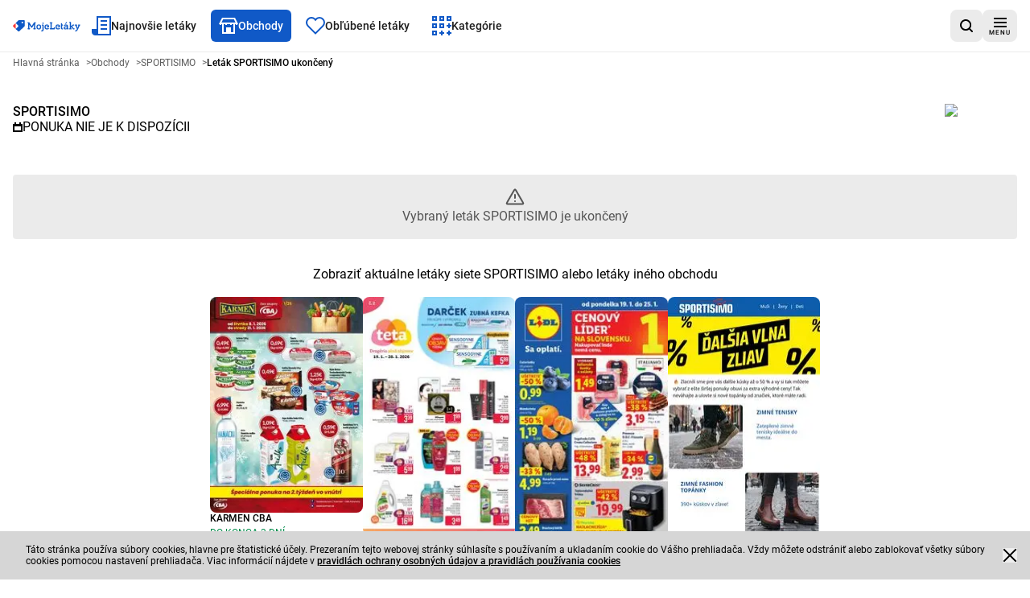

--- FILE ---
content_type: text/html; charset=utf-8
request_url: https://mletaky.sk/obchody/sportisimo/sportisimo-17-11-23-21-11-23-tqkcw/1
body_size: 25743
content:
<!DOCTYPE html><html lang="sk"><head><meta charSet="utf-8"/><meta name="viewport" content="width=device-width, initial-scale=1"/><link rel="stylesheet" href="/_next/static/css/f2f7fb39fea496b9.css" data-precedence="next"/><link rel="stylesheet" href="/_next/static/css/13fb4375b3b6351b.css" data-precedence="next"/><link rel="preload" as="script" fetchPriority="low" href="/_next/static/chunks/webpack-fd10afcc865e7655.js"/><script src="/_next/static/chunks/87c73c54-6c402083d5bcf194.js" async=""></script><script src="/_next/static/chunks/1432-68e45683431b92a8.js" async=""></script><script src="/_next/static/chunks/main-app-7697eb1fbb0aa83f.js" async=""></script><script src="/_next/static/chunks/9139-efaf8a007d36a11f.js" async=""></script><script src="/_next/static/chunks/6056-1de71b6943a7e592.js" async=""></script><script src="/_next/static/chunks/1308-73254f06abb84cee.js" async=""></script><script src="/_next/static/chunks/9607-ea22b3753a26eb0f.js" async=""></script><script src="/_next/static/chunks/8028-499449d6e2ea1da0.js" async=""></script><script src="/_next/static/chunks/8168-fce700ad81095253.js" async=""></script><script src="/_next/static/chunks/6937-c142132872d49e05.js" async=""></script><script src="/_next/static/chunks/514-802e0588a04662e1.js" async=""></script><script src="/_next/static/chunks/7866-cec5a6b1115577e5.js" async=""></script><script src="/_next/static/chunks/5361-b028b5a3908968ba.js" async=""></script><script src="/_next/static/chunks/7004-0c449dde18a754e1.js" async=""></script><script src="/_next/static/chunks/450-1a4d723647766a1d.js" async=""></script><script src="/_next/static/chunks/6676-acf311c8271f9844.js" async=""></script><script src="/_next/static/chunks/7795-d1fcf6d454587bd3.js" async=""></script><script src="/_next/static/chunks/2953-ce83ed8a43eb0cf9.js" async=""></script><script src="/_next/static/chunks/3920-21a2c982919189ad.js" async=""></script><script src="/_next/static/chunks/7116-eec2639d12905fea.js" async=""></script><script src="/_next/static/chunks/9215-10a3c5afb32fb84a.js" async=""></script><script src="/_next/static/chunks/4472-a7f30439e3e2e069.js" async=""></script><script src="/_next/static/chunks/277-a96d180dd2b07654.js" async=""></script><script src="/_next/static/chunks/app/obchody/%5BshopId%5D/%5BadvertisementPaperIdUrl%5D/%5Bpage%5D/page-647ea3a6ccb59771.js" async=""></script><script src="/_next/static/chunks/app/layout-5e47e420b4bfa237.js" async=""></script><script src="/_next/static/chunks/9873-d515e061aebb3c5a.js" async=""></script><script src="/_next/static/chunks/app/global-error-95f275712ca7b607.js" async=""></script><script src="/_next/static/chunks/1506-25d334bd6eae5ac1.js" async=""></script><script src="/_next/static/chunks/app/obchody/layout-b52c9c14ddb4182e.js" async=""></script><script src="/_next/static/chunks/2254-102a62f0a7b40af2.js" async=""></script><script src="/_next/static/chunks/9289-3f95ab398dae5ccd.js" async=""></script><script src="/_next/static/chunks/7735-56f72f0b0a5b2763.js" async=""></script><script src="/_next/static/chunks/7284-fd71b8a74c244d55.js" async=""></script><script src="/_next/static/chunks/app/obchody/%5BshopId%5D/page-947f3bf93307a6ba.js" async=""></script><link rel="preload" href="data:image/svg+xml,%3Csvg width=&#x27;807&#x27; height=&#x27;142&#x27; viewBox=&#x27;0 0 807 142&#x27; fill=&#x27;none&#x27; xmlns=&#x27;http://www.w3.org/2000/svg&#x27;%3E%3Cg clip-path=&#x27;url(%23clip0_11_108)&#x27;%3E%3Cpath d=&#x27;M112.597 39.4976C107.139 39.4976 102.714 35.0491 102.714 29.5603C102.714 24.0729 107.139 19.6231 112.597 19.6231C118.056 19.6231 122.479 24.0729 122.481 29.5603C122.481 35.0491 118.056 39.4976 112.597 39.4976ZM139.09 2.92557C137.149 0.976095 134.606 0 132.063 0L72.947 0.00134277C71.8351 0.00134277 70.7046 0.213939 69.6113 0.668549C68.5194 1.12316 67.5697 1.77834 66.7824 2.56856L33 36.0106L62.4319 66.115C64.1981 67.8893 65.2914 70.3442 65.2914 73.0544C65.2914 75.7634 64.1981 78.2183 62.4319 79.9939L33 110.003L62.3614 139.096C64.1476 140.89 66.6135 142 69.3347 142C72.0585 142 74.5244 140.89 76.3079 139.096L139.264 75.8008C140.109 74.9531 140.804 73.9316 141.29 72.7563C141.774 71.581 142 70.3629 142 69.1648V9.99071C142 7.4342 141.029 4.87638 139.09 2.92557Z&#x27; fill=&#x27;%230E59C6&#x27;/%3E%3Cpath d=&#x27;M33 36V110L2.93859 79.8408C1.12223 78.0475 0 75.5702 0 72.8328C0 70.0982 1.12223 67.6195 2.93859 65.8275L33 36Z&#x27; fill=&#x27;%23F93A38&#x27;/%3E%3Cpath d=&#x27;M224.431 94.9688C221.832 94.9688 219.492 93.5395 218.063 91.3301L197.656 59.3568V101.078H199.865C203.505 101.078 206.495 104.067 206.495 107.706C206.495 111.345 203.505 114.335 199.865 114.335H180.629C176.991 114.335 174 111.345 174 107.706C174 104.067 176.991 101.078 180.629 101.078H182.839V40.1195H180.629C176.991 40.1195 174 37.1301 174 33.4928C174 29.8528 176.991 26.8621 180.629 26.8621H191.027C194.667 26.8621 197.007 29.0728 198.436 31.4115L224.431 74.1728L250.945 30.5021C252.375 28.1621 254.196 26.8621 257.833 26.8621H268.232C271.872 26.8621 274.861 29.8528 274.861 33.4928C274.861 37.1301 271.872 40.1195 268.232 40.1195H266.023V101.078H268.232C271.872 101.078 274.861 104.067 274.861 107.706C274.861 111.345 271.872 114.335 268.232 114.335H248.996C245.356 114.335 242.368 111.345 242.368 107.706C242.368 104.067 245.356 101.078 248.996 101.078H251.207V59.3568L230.8 91.3301C229.371 93.5395 227.031 94.9688 224.431 94.9688Z&#x27; fill=&#x27;%230E59C6&#x27;/%3E%3Cpath d=&#x27;M323.669 84.8313C323.669 71.9647 318.73 65.4647 309.372 65.4647C300.014 65.4647 295.074 71.9647 295.074 84.8313C295.074 97.5687 300.014 104.067 309.372 104.067C318.73 104.067 323.669 97.5687 323.669 84.8313ZM309.372 116.025C291.826 116.025 280.908 106.017 280.908 84.8313C280.908 63.5153 291.826 53.5073 309.372 53.5073C326.918 53.5073 337.836 63.5153 337.836 84.8313C337.836 106.017 326.918 116.025 309.372 116.025Z&#x27; fill=&#x27;%230E59C6&#x27;/%3E%3Cpath d=&#x27;M359.379 47.269C354.05 47.269 351.061 44.149 351.061 39.0796C351.061 33.101 354.05 30.5023 359.379 30.5023C364.839 30.5023 367.827 33.101 367.827 39.0796C367.827 44.149 364.839 47.269 359.379 47.269ZM345.733 127.462C349.891 127.462 352.751 124.084 352.751 119.925V67.025H349.631C346.382 67.025 343.783 64.5556 343.783 61.1756C343.783 57.9263 346.382 55.3276 349.631 55.3276H360.159C364.189 55.3276 366.789 58.4463 366.789 61.9556V119.925C366.789 131.102 358.47 140.46 346.902 140.46H343.654C340.274 140.46 337.545 137.602 337.545 133.962C337.545 130.193 340.274 127.462 343.654 127.462H345.733Z&#x27; fill=&#x27;%230E59C6&#x27;/%3E%3Cpath d=&#x27;M488.285 100.818V94.0598C488.285 90.4198 491.274 87.4304 494.914 87.4304C498.551 87.4304 501.542 90.4198 501.542 94.0598V107.706C501.542 111.345 498.293 114.336 494.262 114.336H446.303C442.663 114.336 439.674 111.345 439.674 107.706C439.674 104.068 442.663 101.078 446.303 101.078H448.382V40.1198H446.303C442.663 40.1198 439.674 37.1304 439.674 33.4918C439.674 29.8518 442.663 26.8624 446.303 26.8624H465.539C469.178 26.8624 472.167 29.8518 472.167 33.4918C472.167 37.1304 469.178 40.1198 465.539 40.1198H463.459V100.818H488.285Z&#x27; fill=&#x27;%230E59C6&#x27;/%3E%3Cpath d=&#x27;M573.655 44.4088C573.655 40.6395 576.773 37.5208 580.543 37.5208C584.311 37.5208 587.431 40.6395 587.431 44.4088V55.3275H593.28C596.529 55.3275 599.128 57.9262 599.128 61.1755C599.128 64.4248 596.529 67.0248 593.28 67.0248H587.431V98.4782C587.431 101.467 590.551 103.158 593.409 103.158C596.789 103.158 599.519 105.886 599.519 109.267C599.519 112.646 596.789 115.375 593.409 115.375C581.192 115.375 573.655 107.966 573.655 97.6982V44.4088Z&#x27; fill=&#x27;%230E59C6&#x27;/%3E%3Cpath d=&#x27;M626.685 46.0996C624.605 44.149 624.605 41.681 626.035 40.1196L637.083 26.0836C638.903 23.7423 642.282 23.873 644.881 26.473C647.741 29.2036 647.482 32.3223 645.401 34.2716L632.663 46.0996C630.454 48.0476 628.375 47.6583 626.685 46.0996ZM631.365 104.328C638.254 104.328 644.621 99.909 644.621 92.629V88.9903H629.414C623.695 88.9903 620.575 91.7196 620.575 96.3996C620.575 101.338 624.086 104.328 631.365 104.328ZM651.121 114.336C647.61 114.336 644.751 111.736 644.751 108.488C641.242 114.076 635.523 116.025 627.725 116.025C614.987 116.025 606.539 108.097 606.539 96.3996C606.539 84.3116 616.286 78.0716 627.595 78.0716H644.621V75.733C644.621 69.8836 640.331 65.985 632.793 65.985C627.075 65.985 623.046 68.585 619.797 70.925C618.497 71.8343 617.457 72.2236 615.897 72.2236C612.517 72.2236 609.789 69.4943 609.789 66.1143C609.789 64.685 610.309 63.1263 611.478 61.825C615.117 57.7956 621.617 53.5076 632.793 53.5076C648.91 53.5076 658.529 61.4356 658.529 75.213V102.637H661.649C664.897 102.637 667.497 105.237 667.497 108.488C667.497 111.736 664.897 114.336 661.649 114.336H651.121Z&#x27; fill=&#x27;%230E59C6&#x27;/%3E%3Cpath d=&#x27;M677.246 114.336C673.995 114.336 671.398 111.865 671.398 108.487C671.398 105.237 673.995 102.637 677.246 102.637H680.366V33.4921H677.246C673.995 33.4921 671.398 31.0227 671.398 27.6427C671.398 24.3921 673.995 21.7947 677.246 21.7947H687.774C691.544 21.7947 694.402 24.7827 694.402 28.5521V75.3441L714.159 57.0161C715.458 55.8467 716.498 55.3281 718.188 55.3281H727.286C730.536 55.3281 733.135 57.9254 733.135 61.1761C733.135 64.4254 730.536 67.0254 727.286 67.0254H720.527L709.09 77.1627L726.896 102.637H731.835C735.084 102.637 737.684 105.237 737.684 108.487C737.684 111.736 735.084 114.336 731.835 114.336H722.218C719.747 114.336 718.188 113.165 717.148 111.605L699.862 85.6107L694.402 90.5494V102.637H697.522C700.772 102.637 703.371 105.237 703.371 108.487C703.371 111.736 700.772 114.336 697.522 114.336H677.246Z&#x27; fill=&#x27;%230E59C6&#x27;/%3E%3Cpath d=&#x27;M798.773 67.0254L775.897 118.625C770.308 131.361 761.989 140.46 748.993 140.46C745.224 140.46 742.234 137.731 742.234 133.963C742.234 130.192 745.224 127.463 748.993 127.463C757.31 127.463 761.21 120.835 765.5 110.176L746.782 67.0254H745.353C742.104 67.0254 739.504 64.5547 739.504 61.176C739.504 57.9254 742.104 55.328 745.353 55.328H763.029C766.278 55.328 768.877 57.9254 768.877 61.176C768.877 64.4254 766.278 67.0254 763.029 67.0254H761.73L772.777 94.8387L783.694 67.0254H782.525C779.276 67.0254 776.677 64.5547 776.677 61.176C776.677 57.9254 779.276 55.328 782.525 55.328H800.201C803.452 55.328 806.05 57.9254 806.05 61.176C806.05 64.4254 803.452 67.0254 800.201 67.0254H798.773Z&#x27; fill=&#x27;%230E59C6&#x27;/%3E%3Cpath d=&#x27;M424.298 97.9577C422.603 97.9577 421.571 98.4764 420.132 99.3857C417.02 101.479 412.99 103.42 407.274 103.42C385.055 103.42 387.583 65.4697 406.099 65.4697C414.55 65.4697 418.187 71.7071 418.187 78.0737L406.164 78.0644C402.927 78.0644 400.303 80.6911 400.303 83.9284C400.303 87.1644 402.927 89.7884 406.164 89.7884L424.164 89.7711C432.099 89.7711 432.099 84.1791 432.099 79.3764C432.099 70.4031 428.067 53.5071 406.099 53.5071C388.427 53.5071 378.035 64.6844 378.035 84.5737C378.035 106.278 389.207 116.024 407.274 116.024C419.1 116.024 425.992 110.959 428.196 108.882C429.366 107.839 430.408 106.144 430.408 104.068C430.408 100.684 427.671 97.9577 424.298 97.9577Z&#x27; fill=&#x27;%230E59C6&#x27;/%3E%3Cpath d=&#x27;M555.485 97.9577C553.791 97.9577 552.759 98.4764 551.321 99.3857C548.209 101.479 544.177 103.42 538.461 103.42C516.243 103.42 518.771 65.4697 537.287 65.4697C545.737 65.4697 549.375 71.7071 549.375 78.0737L537.352 78.0644C534.115 78.0644 531.491 80.6911 531.491 83.9284C531.491 87.1644 534.115 89.7884 537.352 89.7884L555.352 89.7711C563.287 89.7711 563.287 84.1791 563.287 79.3764C563.287 70.4031 559.255 53.5071 537.287 53.5071C519.615 53.5071 509.223 64.6844 509.223 84.5737C509.223 106.278 520.395 116.024 538.461 116.024C550.288 116.024 557.18 110.959 559.384 108.882C560.553 107.839 561.596 106.144 561.596 104.068C561.596 100.684 558.859 97.9577 555.485 97.9577Z&#x27; fill=&#x27;%230E59C6&#x27;/%3E%3C/g%3E%3Cdefs%3E%3CclipPath id=&#x27;clip0_11_108&#x27;%3E%3Crect width=&#x27;806.05&#x27; height=&#x27;142&#x27; fill=&#x27;white&#x27;/%3E%3C/clipPath%3E%3C/defs%3E%3C/svg%3E%0A" as="image"/><title>Leták SPORTISIMO. Pozrite si!</title><meta name="description" content="Ukončený reklamný leták siete SPORTISIMO - Platnosť letáku SPORTISIMO vypršala. Pozrite si nový leták SPORTISIMO na webovej stránke alebo v aplikácii Moje Letáky. Skontrolujte aktuálne akcie!"/><meta name="robots" content="noindex, follow"/><meta name="sentry-trace" content="3f5ac4f8ff1a280da9c9fed35826161d-57e5d7745b23727c"/><meta name="baggage" content="sentry-environment=vercel-production,sentry-release=c64367ead8a38be0ea8d6b8d0109681d6eef7127,sentry-public_key=cec0612edef43016fa1de6357f50f442,sentry-trace_id=3f5ac4f8ff1a280da9c9fed35826161d,sentry-org_id=4509643277926400"/><link rel="canonical" href="https://mletaky.sk/obchody/sportisimo/sportisimo-17-11-23-21-11-23-tqkcw/1"/><meta property="og:title" content="Leták SPORTISIMO. Pozrite si!"/><meta property="og:description" content="Ukončený reklamný leták siete SPORTISIMO - Platnosť letáku SPORTISIMO vypršala. Pozrite si nový leták SPORTISIMO na webovej stránke alebo v aplikácii Moje Letáky. Skontrolujte aktuálne akcie!"/><meta property="og:image" content="https://app.mletaky.sk/sk_icons_web/sportisimo.png"/><meta name="twitter:card" content="summary_large_image"/><meta name="twitter:title" content="Leták SPORTISIMO. Pozrite si!"/><meta name="twitter:description" content="Ukončený reklamný leták siete SPORTISIMO - Platnosť letáku SPORTISIMO vypršala. Pozrite si nový leták SPORTISIMO na webovej stránke alebo v aplikácii Moje Letáky. Skontrolujte aktuálne akcie!"/><meta name="twitter:image" content="https://app.mletaky.sk/sk_icons_web/sportisimo.png"/><link rel="apple-touch-icon" href="/favicon/180x180.png" sizes="180x180"/><link rel="icon" href="/favicon/32x32.png" sizes="32x32" type="image/png"/><link rel="icon" href="/favicon/180x180.png" sizes="180x180" type="image/png"/><link rel="icon" href="/favicon/192x192.png" sizes="192x192" type="image/png"/><link rel="icon" href="/favicon/512x512.png" sizes="512x512" type="image/png"/><script>(self.__next_s=self.__next_s||[]).push([0,{"children":"\n            window.dataLayer = window.dataLayer || [];\n        function gtag(){dataLayer.push(arguments);}\n\n        gtag('config', 'G-4FYYHT4E3Q', {\n          'cookie_flags': 'samesite=none;secure'\n        });\n\n         (function (w, d, s, l, i) {\n            w[l] = w[l] || []; w[l].push({\n              'gtm.start':\n                new Date().getTime(), event: 'gtm.js'\n            }); var f = d.getElementsByTagName(s)[0],\n              j = d.createElement(s), dl = l != 'dataLayer' ? '&l=' + l : ''; j.async = true; j.src =\n              'https://www.googletagmanager.com/gtm.js?id=' + i + dl; f.parentNode.insertBefore(j, f);\n          })(window, document, 'script', 'dataLayer', 'GTM-M6P44H2');","id":"googleTagManagerScript"}])</script><meta name="sentry-trace" content="1dd97f8726dd96cd7c4a908e0d18ecaf-cccc0e0e30865abb"/><meta name="baggage" content="sentry-environment=vercel-production,sentry-release=c64367ead8a38be0ea8d6b8d0109681d6eef7127,sentry-public_key=cec0612edef43016fa1de6357f50f442,sentry-trace_id=1dd97f8726dd96cd7c4a908e0d18ecaf,sentry-org_id=4509643277926400"/><script src="/_next/static/chunks/polyfills-42372ed130431b0a.js" noModule=""></script></head><body><div hidden=""><!--$--><!--/$--></div><script>(self.__next_s=self.__next_s||[]).push([0,{"children":"\n          (function() {\n            if (typeof window.__tcfapi === 'undefined') {\n              window.__tcfapi = function(command, version, callback, parameter) {\n                if (typeof callback === 'function') {\n                  callback(false, false);\n                }\n              };\n            }\n          })();\n        ","id":"tcfapi-stub"}])</script><noscript><iframe src="https://www.googletagmanager.com/ns.html?id=GTM-M6P44H2" height="0" width="0" style="display:none;visibility:hidden"></iframe></noscript><div data-overlay-container="true"><script id="script-ads" type="text/javascript"></script><div data-testid="app-wrapper" class="flex min-h-screen flex-col gap-4"><header data-cy="app-header" class="sticky -top-full z-[10000] transition-[top] duration-700"><nav aria-label="hlavná navigácia" role="navigation" class="bg-backgroundColor border-primary-100 flex flex-nowrap items-center justify-between gap-2 border-b border-solid px-4 py-2 sm:gap-4"><div data-testid="MainNavBar" class="MainNavBar--gap flex flex-nowrap"><a class="flex w-[84px] items-center" aria-label="Hlavná stránka" href="/"><img alt="Logo Moje letáky" width="155" height="60" decoding="async" data-nimg="1" style="color:transparent" src="data:image/svg+xml,%3Csvg width=&#x27;807&#x27; height=&#x27;142&#x27; viewBox=&#x27;0 0 807 142&#x27; fill=&#x27;none&#x27; xmlns=&#x27;http://www.w3.org/2000/svg&#x27;%3E%3Cg clip-path=&#x27;url(%23clip0_11_108)&#x27;%3E%3Cpath d=&#x27;M112.597 39.4976C107.139 39.4976 102.714 35.0491 102.714 29.5603C102.714 24.0729 107.139 19.6231 112.597 19.6231C118.056 19.6231 122.479 24.0729 122.481 29.5603C122.481 35.0491 118.056 39.4976 112.597 39.4976ZM139.09 2.92557C137.149 0.976095 134.606 0 132.063 0L72.947 0.00134277C71.8351 0.00134277 70.7046 0.213939 69.6113 0.668549C68.5194 1.12316 67.5697 1.77834 66.7824 2.56856L33 36.0106L62.4319 66.115C64.1981 67.8893 65.2914 70.3442 65.2914 73.0544C65.2914 75.7634 64.1981 78.2183 62.4319 79.9939L33 110.003L62.3614 139.096C64.1476 140.89 66.6135 142 69.3347 142C72.0585 142 74.5244 140.89 76.3079 139.096L139.264 75.8008C140.109 74.9531 140.804 73.9316 141.29 72.7563C141.774 71.581 142 70.3629 142 69.1648V9.99071C142 7.4342 141.029 4.87638 139.09 2.92557Z&#x27; fill=&#x27;%230E59C6&#x27;/%3E%3Cpath d=&#x27;M33 36V110L2.93859 79.8408C1.12223 78.0475 0 75.5702 0 72.8328C0 70.0982 1.12223 67.6195 2.93859 65.8275L33 36Z&#x27; fill=&#x27;%23F93A38&#x27;/%3E%3Cpath d=&#x27;M224.431 94.9688C221.832 94.9688 219.492 93.5395 218.063 91.3301L197.656 59.3568V101.078H199.865C203.505 101.078 206.495 104.067 206.495 107.706C206.495 111.345 203.505 114.335 199.865 114.335H180.629C176.991 114.335 174 111.345 174 107.706C174 104.067 176.991 101.078 180.629 101.078H182.839V40.1195H180.629C176.991 40.1195 174 37.1301 174 33.4928C174 29.8528 176.991 26.8621 180.629 26.8621H191.027C194.667 26.8621 197.007 29.0728 198.436 31.4115L224.431 74.1728L250.945 30.5021C252.375 28.1621 254.196 26.8621 257.833 26.8621H268.232C271.872 26.8621 274.861 29.8528 274.861 33.4928C274.861 37.1301 271.872 40.1195 268.232 40.1195H266.023V101.078H268.232C271.872 101.078 274.861 104.067 274.861 107.706C274.861 111.345 271.872 114.335 268.232 114.335H248.996C245.356 114.335 242.368 111.345 242.368 107.706C242.368 104.067 245.356 101.078 248.996 101.078H251.207V59.3568L230.8 91.3301C229.371 93.5395 227.031 94.9688 224.431 94.9688Z&#x27; fill=&#x27;%230E59C6&#x27;/%3E%3Cpath d=&#x27;M323.669 84.8313C323.669 71.9647 318.73 65.4647 309.372 65.4647C300.014 65.4647 295.074 71.9647 295.074 84.8313C295.074 97.5687 300.014 104.067 309.372 104.067C318.73 104.067 323.669 97.5687 323.669 84.8313ZM309.372 116.025C291.826 116.025 280.908 106.017 280.908 84.8313C280.908 63.5153 291.826 53.5073 309.372 53.5073C326.918 53.5073 337.836 63.5153 337.836 84.8313C337.836 106.017 326.918 116.025 309.372 116.025Z&#x27; fill=&#x27;%230E59C6&#x27;/%3E%3Cpath d=&#x27;M359.379 47.269C354.05 47.269 351.061 44.149 351.061 39.0796C351.061 33.101 354.05 30.5023 359.379 30.5023C364.839 30.5023 367.827 33.101 367.827 39.0796C367.827 44.149 364.839 47.269 359.379 47.269ZM345.733 127.462C349.891 127.462 352.751 124.084 352.751 119.925V67.025H349.631C346.382 67.025 343.783 64.5556 343.783 61.1756C343.783 57.9263 346.382 55.3276 349.631 55.3276H360.159C364.189 55.3276 366.789 58.4463 366.789 61.9556V119.925C366.789 131.102 358.47 140.46 346.902 140.46H343.654C340.274 140.46 337.545 137.602 337.545 133.962C337.545 130.193 340.274 127.462 343.654 127.462H345.733Z&#x27; fill=&#x27;%230E59C6&#x27;/%3E%3Cpath d=&#x27;M488.285 100.818V94.0598C488.285 90.4198 491.274 87.4304 494.914 87.4304C498.551 87.4304 501.542 90.4198 501.542 94.0598V107.706C501.542 111.345 498.293 114.336 494.262 114.336H446.303C442.663 114.336 439.674 111.345 439.674 107.706C439.674 104.068 442.663 101.078 446.303 101.078H448.382V40.1198H446.303C442.663 40.1198 439.674 37.1304 439.674 33.4918C439.674 29.8518 442.663 26.8624 446.303 26.8624H465.539C469.178 26.8624 472.167 29.8518 472.167 33.4918C472.167 37.1304 469.178 40.1198 465.539 40.1198H463.459V100.818H488.285Z&#x27; fill=&#x27;%230E59C6&#x27;/%3E%3Cpath d=&#x27;M573.655 44.4088C573.655 40.6395 576.773 37.5208 580.543 37.5208C584.311 37.5208 587.431 40.6395 587.431 44.4088V55.3275H593.28C596.529 55.3275 599.128 57.9262 599.128 61.1755C599.128 64.4248 596.529 67.0248 593.28 67.0248H587.431V98.4782C587.431 101.467 590.551 103.158 593.409 103.158C596.789 103.158 599.519 105.886 599.519 109.267C599.519 112.646 596.789 115.375 593.409 115.375C581.192 115.375 573.655 107.966 573.655 97.6982V44.4088Z&#x27; fill=&#x27;%230E59C6&#x27;/%3E%3Cpath d=&#x27;M626.685 46.0996C624.605 44.149 624.605 41.681 626.035 40.1196L637.083 26.0836C638.903 23.7423 642.282 23.873 644.881 26.473C647.741 29.2036 647.482 32.3223 645.401 34.2716L632.663 46.0996C630.454 48.0476 628.375 47.6583 626.685 46.0996ZM631.365 104.328C638.254 104.328 644.621 99.909 644.621 92.629V88.9903H629.414C623.695 88.9903 620.575 91.7196 620.575 96.3996C620.575 101.338 624.086 104.328 631.365 104.328ZM651.121 114.336C647.61 114.336 644.751 111.736 644.751 108.488C641.242 114.076 635.523 116.025 627.725 116.025C614.987 116.025 606.539 108.097 606.539 96.3996C606.539 84.3116 616.286 78.0716 627.595 78.0716H644.621V75.733C644.621 69.8836 640.331 65.985 632.793 65.985C627.075 65.985 623.046 68.585 619.797 70.925C618.497 71.8343 617.457 72.2236 615.897 72.2236C612.517 72.2236 609.789 69.4943 609.789 66.1143C609.789 64.685 610.309 63.1263 611.478 61.825C615.117 57.7956 621.617 53.5076 632.793 53.5076C648.91 53.5076 658.529 61.4356 658.529 75.213V102.637H661.649C664.897 102.637 667.497 105.237 667.497 108.488C667.497 111.736 664.897 114.336 661.649 114.336H651.121Z&#x27; fill=&#x27;%230E59C6&#x27;/%3E%3Cpath d=&#x27;M677.246 114.336C673.995 114.336 671.398 111.865 671.398 108.487C671.398 105.237 673.995 102.637 677.246 102.637H680.366V33.4921H677.246C673.995 33.4921 671.398 31.0227 671.398 27.6427C671.398 24.3921 673.995 21.7947 677.246 21.7947H687.774C691.544 21.7947 694.402 24.7827 694.402 28.5521V75.3441L714.159 57.0161C715.458 55.8467 716.498 55.3281 718.188 55.3281H727.286C730.536 55.3281 733.135 57.9254 733.135 61.1761C733.135 64.4254 730.536 67.0254 727.286 67.0254H720.527L709.09 77.1627L726.896 102.637H731.835C735.084 102.637 737.684 105.237 737.684 108.487C737.684 111.736 735.084 114.336 731.835 114.336H722.218C719.747 114.336 718.188 113.165 717.148 111.605L699.862 85.6107L694.402 90.5494V102.637H697.522C700.772 102.637 703.371 105.237 703.371 108.487C703.371 111.736 700.772 114.336 697.522 114.336H677.246Z&#x27; fill=&#x27;%230E59C6&#x27;/%3E%3Cpath d=&#x27;M798.773 67.0254L775.897 118.625C770.308 131.361 761.989 140.46 748.993 140.46C745.224 140.46 742.234 137.731 742.234 133.963C742.234 130.192 745.224 127.463 748.993 127.463C757.31 127.463 761.21 120.835 765.5 110.176L746.782 67.0254H745.353C742.104 67.0254 739.504 64.5547 739.504 61.176C739.504 57.9254 742.104 55.328 745.353 55.328H763.029C766.278 55.328 768.877 57.9254 768.877 61.176C768.877 64.4254 766.278 67.0254 763.029 67.0254H761.73L772.777 94.8387L783.694 67.0254H782.525C779.276 67.0254 776.677 64.5547 776.677 61.176C776.677 57.9254 779.276 55.328 782.525 55.328H800.201C803.452 55.328 806.05 57.9254 806.05 61.176C806.05 64.4254 803.452 67.0254 800.201 67.0254H798.773Z&#x27; fill=&#x27;%230E59C6&#x27;/%3E%3Cpath d=&#x27;M424.298 97.9577C422.603 97.9577 421.571 98.4764 420.132 99.3857C417.02 101.479 412.99 103.42 407.274 103.42C385.055 103.42 387.583 65.4697 406.099 65.4697C414.55 65.4697 418.187 71.7071 418.187 78.0737L406.164 78.0644C402.927 78.0644 400.303 80.6911 400.303 83.9284C400.303 87.1644 402.927 89.7884 406.164 89.7884L424.164 89.7711C432.099 89.7711 432.099 84.1791 432.099 79.3764C432.099 70.4031 428.067 53.5071 406.099 53.5071C388.427 53.5071 378.035 64.6844 378.035 84.5737C378.035 106.278 389.207 116.024 407.274 116.024C419.1 116.024 425.992 110.959 428.196 108.882C429.366 107.839 430.408 106.144 430.408 104.068C430.408 100.684 427.671 97.9577 424.298 97.9577Z&#x27; fill=&#x27;%230E59C6&#x27;/%3E%3Cpath d=&#x27;M555.485 97.9577C553.791 97.9577 552.759 98.4764 551.321 99.3857C548.209 101.479 544.177 103.42 538.461 103.42C516.243 103.42 518.771 65.4697 537.287 65.4697C545.737 65.4697 549.375 71.7071 549.375 78.0737L537.352 78.0644C534.115 78.0644 531.491 80.6911 531.491 83.9284C531.491 87.1644 534.115 89.7884 537.352 89.7884L555.352 89.7711C563.287 89.7711 563.287 84.1791 563.287 79.3764C563.287 70.4031 559.255 53.5071 537.287 53.5071C519.615 53.5071 509.223 64.6844 509.223 84.5737C509.223 106.278 520.395 116.024 538.461 116.024C550.288 116.024 557.18 110.959 559.384 108.882C560.553 107.839 561.596 106.144 561.596 104.068C561.596 100.684 558.859 97.9577 555.485 97.9577Z&#x27; fill=&#x27;%230E59C6&#x27;/%3E%3C/g%3E%3Cdefs%3E%3CclipPath id=&#x27;clip0_11_108&#x27;%3E%3Crect width=&#x27;806.05&#x27; height=&#x27;142&#x27; fill=&#x27;white&#x27;/%3E%3C/clipPath%3E%3C/defs%3E%3C/svg%3E%0A"/></a><ul role="menubar" aria-label="hlavná navigácia" class="flex-col hidden xl:flex xl:flex-row"><li role="none" class="group p-1"><a data-active="false" role="menuitem" tabindex="0" class="link group-hover:bg-secondary group-hover:text-primary dark:text-primaryLight-50 text-contrastLight group flex cursor-pointer flex-nowrap items-center gap-2 p-5 text-[20px] transition rounded-md px-2.5 h-[40px] !text-sm" href="/najnovsie-propagacne-informacne-letaky/1"><span><svg width="24" height="24" fill="none" xmlns="http://www.w3.org/2000/svg" class="transition group-hover:fill-primaryLight-50 fill-secondary-500"><path d="M24 0v24H4c-2 0-4-2-4-4v-4h6V0h18Zm-2 2H8v20h14V2Zm-3 8v2h-8v-2h8Zm0-5v2h-8V5h8Z"></path><path d="M19 17v-2h-8v2h8Z"></path></svg></span><span class="dark:text-primaryLight-50">Najnovšie letáky</span></a></li><li role="none" class="group p-1"><a data-active="true" role="menuitem" tabindex="0" class="link group-hover:bg-secondary group-hover:text-primary dark:text-primaryLight-50 group flex cursor-pointer flex-nowrap items-center gap-2 p-5 text-[20px] transition bg-secondary text-primary rounded-md px-2.5 h-[40px] !text-sm" href="/obchody"><span><svg width="24" height="20" fill="none" xmlns="http://www.w3.org/2000/svg" class="transition group-hover:fill-primaryLight-50 fill-primaryLight-50"><path fill-rule="evenodd" clip-rule="evenodd" d="m3.236 6 2-4h13.528l2 4H3.236ZM4 8H3v1H1V8H0l1-2 3-6h16l3 6 1 2h-1v1h-2V8h-1v12H4V8Zm14 0h-2v1h-2V8h-4v1H8V8H6v10h3v-6h6v6h3V8Z"></path></svg></span><span class="dark:text-primaryLight-50">Obchody</span></a></li><li role="none" class="group p-1"><a data-active="false" role="menuitem" tabindex="0" class="link group-hover:bg-secondary group-hover:text-primary dark:text-primaryLight-50 text-contrastLight group flex cursor-pointer flex-nowrap items-center gap-2 p-5 text-[20px] transition rounded-md px-2.5 h-[40px] !text-sm" href="/oblubene?page=1"><span><svg fill="none" xmlns="http://www.w3.org/2000/svg" class="transition group-hover:fill-primaryLight-50 fill-secondary-500" width="24" height="22"><path fill-rule="evenodd" clip-rule="evenodd" d="M2.05 2.05A7 7 0 0 1 12 2.1a7 7 0 1 1 9.95 9.849l-9.952 9.95-9.948-9.95a7 7 0 0 1 0-9.899Zm8.485 1.414a5 5 0 0 0-7.07 7.071l8.533 8.536 8.536-8.536a5 5 0 1 0-7.702-6.298L12 5.493l-.833-1.256a5.01 5.01 0 0 0-.63-.773Z"></path></svg></span><span class="dark:text-primaryLight-50">Obľúbené letáky</span></a></li><li role="none" class="group p-1"><a data-active="false" role="menuitem" tabindex="0" class="link group-hover:bg-secondary group-hover:text-primary dark:text-primaryLight-50 text-contrastLight group flex cursor-pointer flex-nowrap items-center gap-2 p-5 text-[20px] transition rounded-md px-2.5 h-[40px] !text-sm" href="/kategorie"><span><svg width="24" height="24" fill="none" xmlns="http://www.w3.org/2000/svg" class="transition group-hover:fill-primaryLight-50 fill-secondary-500"><path fill-rule="evenodd" clip-rule="evenodd" d="M15 0H9v6h6V0Zm-4 4V2h2v2h-2Zm4 5H9v6h6V9Zm-4 4v-2h2v2h-2Zm-5 5H0v6h6v-6Zm-4 4v-2h2v2H2ZM0 9h6v6H0V9Zm2 2v2h2v-2H2ZM0 0h6v6H0V0Zm2 2v2h2V2H2Zm22-2h-6v6h6V0Zm-4 4V2h2v2h-2Zm-7 16h2v2h-2v2h-2v-2H9v-2h2v-2h2v2Zm9 0h2v2h-2v2h-2v-2h-2v-2h2v-2h2v2Zm0-9h2v2h-2v2h-2v-2h-2v-2h2V9h2v2Z"></path></svg></span><span class="dark:text-primaryLight-50">Kategórie</span></a></li></ul></div><div class="flex grow flex-nowrap justify-end gap-2 sm:gap-4"><div class="relative grid grid-flow-col items-center gap-2 sm:gap-4"><a data-cy="AppStoreBadgeGoogle" href="https://play.google.com/store/apps/details?id=sk.mletaky" aria-label="Stiahnuť v Google Play" target="_blank" rel="noopener noreferrer" class="h-10"><img alt="Stiahnuť v Google Play" loading="lazy" width="336" height="96" decoding="async" data-nimg="1" style="color:transparent;max-width:160px;width:auto;max-height:48px;height:100%" srcSet="/_next/image?url=%2F_next%2Fstatic%2Fmedia%2Fgoogle-play-badge-sk.1547d9fa.png&amp;w=384&amp;q=75 1x, /_next/image?url=%2F_next%2Fstatic%2Fmedia%2Fgoogle-play-badge-sk.1547d9fa.png&amp;w=750&amp;q=75 2x" src="/_next/image?url=%2F_next%2Fstatic%2Fmedia%2Fgoogle-play-badge-sk.1547d9fa.png&amp;w=750&amp;q=75"/></a><div><button data-testid="SearchButton" aria-label="vyhľadať v aplikácii" class="shrink-0 min-h-[40px] min-w-[40px] rounded-lg p-2 text-sm transition flex flex-nowrap justify-center items-center cursor-pointer link-normal active:hover:shadow-none active:hover:bg-primary-300 hover:bg-primary-200 bg-primary-100 hover:shadow-sm bg-primary-100 hover:bg-primary-200 hover:!shadow-none"><svg width="16" height="16" viewBox="0 0 16 16" fill="none" xmlns="http://www.w3.org/2000/svg"><path d="M12.7 11.2298C13.6 10.0373 14.1 8.64596 14.1 7.0559C14.1 3.18012 11 0 7.1 0C3.2 0 0 3.18012 0 7.0559C0 10.9317 3.2 14.1118 7.1 14.1118C8.7 14.1118 10.2 13.6149 11.3 12.7205L14.3 15.7019C14.5 15.9006 14.8 16 15 16C15.2 16 15.5 15.9006 15.7 15.7019C16.1 15.3043 16.1 14.7081 15.7 14.3106L12.7 11.2298ZM7.1 12.0248C4.3 12.0248 2 9.83851 2 7.0559C2 4.27329 4.3 1.98758 7.1 1.98758C9.9 1.98758 12.2 4.27329 12.2 7.0559C12.2 9.83851 9.9 12.0248 7.1 12.0248Z"></path></svg></button></div></div></div><div><button aria-label="menu" class="shrink-0 min-h-[40px] min-w-[40px] rounded-lg p-2 text-sm transition flex flex-nowrap justify-center items-center cursor-pointer link-normal active:hover:shadow-none active:hover:bg-primary-300 hover:bg-primary-200 bg-primary-100 hover:shadow-sm bg-primary-100 hover:bg-primary-200 hover:!shadow-none"><span class="flex translate-y-0.5 flex-col items-center justify-center"><svg width="16" height="12" viewBox="0 0 16 12" fill="none" xmlns="http://www.w3.org/2000/svg"><path fill-rule="evenodd" clip-rule="evenodd" d="M16 0H0V2H16V0ZM0 5H16V7H0V5ZM0 10H16V12H0V10Z"></path></svg><span class="mt-0.5 text-[8px] leading-[10px] tracking-[1px]">MENU</span></span></button></div></nav></header><main data-testid="app-main" class="grow"><div data-testid="leaflet-not-found-page"><h1 class="utilities-visuallyHidden">Reklamný leták SPORTISIMO - Vybraný leták SPORTISIMO je ukončený</h1><div class="container mb-4 lg:mb-8"><div data-testid="Breadcrumbs" class="mb-4"><ol class="m-0 flex list-none flex-wrap gap-x-2 p-0" itemScope="" itemType="https://schema.org/BreadcrumbList"><li itemProp="itemListElement" itemScope="" itemType="https://schema.org/ListItem"><a href="/" itemScope="" itemType="https://schema.org/WebPage" itemID="https://mletaky.sk/" itemProp="item"><span itemProp="name" class="card-description cursor-pointer py-2 text-textSecondary font-normal">Hlavná stránka</span></a><span aria-hidden="true" class="card-description text-textSecondary py-2 pl-2">&gt;</span><meta itemProp="position" content="1"/></li><li itemProp="itemListElement" itemScope="" itemType="https://schema.org/ListItem"><a href="/obchody" itemScope="" itemType="https://schema.org/WebPage" itemID="https://mletaky.sk/obchody" itemProp="item"><span itemProp="name" class="card-description cursor-pointer py-2 text-textSecondary font-normal">Obchody</span></a><span aria-hidden="true" class="card-description text-textSecondary py-2 pl-2">&gt;</span><meta itemProp="position" content="2"/></li><li itemProp="itemListElement" itemScope="" itemType="https://schema.org/ListItem"><a href="/obchody/sportisimo" itemScope="" itemType="https://schema.org/WebPage" itemID="https://mletaky.sk/obchody/sportisimo" itemProp="item"><span itemProp="name" class="card-description cursor-pointer py-2 text-textSecondary font-normal">SPORTISIMO</span></a><span aria-hidden="true" class="card-description text-textSecondary py-2 pl-2">&gt;</span><meta itemProp="position" content="3"/></li><li itemProp="itemListElement" itemScope="" itemType="https://schema.org/ListItem"><span itemProp="name" aria-current="page" aria-disabled="true" class="card-description cursor-pointer py-2 card-title cursor-auto font-bold">Leták SPORTISIMO ukončený</span><meta itemProp="position" content="4"/></li></ol></div></div><div class="container mb-4 lg:mb-8"><div class="mt-2 flex flex-col" data-testid="av"><div class="mt-2 flex justify-between gap-2"><div class="flex flex-col gap-2"><a class="link-normal block" href="/obchody/sportisimo">SPORTISIMO</a><span class="flex items-baseline gap-1"><svg width="12" height="12" viewBox="0 0 12 12" fill="none" xmlns="http://www.w3.org/2000/svg" class="shrink-0 translate-y-[1px]"><path fill-rule="evenodd" clip-rule="evenodd" d="M4 0H2V2H0V4V5V10V12H2H10H12V10V5V4V2H10V0H8V2H4V0ZM2 5H10V10H2V5Z"></path></svg><h2 class="paragraph uppercase">Ponuka nie je k dispozícii</h2></span></div><a class="link-normal block" href="/obchody/sportisimo"><div class="relative box-content inline-flex rounded p-2 bg-primaryLight-50 -mr-2 -mt-2" style="width:90px;height:48px"><img alt="SPORTISIMO" loading="lazy" width="90" height="48" decoding="async" data-nimg="1" class="object-contain" style="color:transparent;width:90px;height:48px" srcSet="/_next/image?url=https%3A%2F%2Fapp.mletaky.sk%2Fsk_icons_web%2Fsportisimo.png&amp;w=96&amp;q=75 1x, /_next/image?url=https%3A%2F%2Fapp.mletaky.sk%2Fsk_icons_web%2Fsportisimo.png&amp;w=256&amp;q=75 2x" src="/_next/image?url=https%3A%2F%2Fapp.mletaky.sk%2Fsk_icons_web%2Fsportisimo.png&amp;w=256&amp;q=75"/></div></a></div></div></div><div class="container mb-4 lg:mb-8"><div class="bg-primary-100 flex flex-col items-center justify-center gap-4 rounded px-2 py-4 text-center"><svg width="24" height="24" viewBox="0 0 24 24" fill="none" xmlns="http://www.w3.org/2000/svg"><path d="M11.9998 9.00023V13.0002M11.9998 17.0002H12.0098M10.6151 3.89195L2.39019 18.0986C1.93398 18.8866 1.70588 19.2806 1.73959 19.6039C1.769 19.886 1.91677 20.1423 2.14613 20.309C2.40908 20.5002 2.86435 20.5002 3.77487 20.5002H20.2246C21.1352 20.5002 21.5904 20.5002 21.8534 20.309C22.0827 20.1423 22.2305 19.886 22.2599 19.6039C22.2936 19.2806 22.0655 18.8866 21.6093 18.0986L13.3844 3.89195C12.9299 3.10679 12.7026 2.71421 12.4061 2.58235C12.1474 2.46734 11.8521 2.46734 11.5935 2.58235C11.2969 2.71421 11.0696 3.10679 10.6151 3.89195Z" stroke="black" stroke-opacity="0.64" stroke-width="2" stroke-linecap="round" stroke-linejoin="round" fill="none"></path></svg><span class="text-textSecondary">Vybraný leták SPORTISIMO je ukončený</span></div></div><div class="container mb-4 lg:mb-8 flex justify-center"><div class="flex flex-col justify-center"><h3 class="mb-4 text-center">Zobraziť aktuálne letáky siete SPORTISIMO alebo letáky iného obchodu</h3><div class="columns-2 gap-4 self-center md:gap-8 lg:flex lg:columns-1"><div class="inline-flex w-full max-w-[200px] cursor-pointer flex-col items-stretch gap-2 mb-6 md:mb-8"><article class="inline-flex w-full max-w-[200px] cursor-pointer flex-col items-stretch gap-2" data-testid="LeafletCard"><a class="relative h-full w-full" href="/obchody/karmen-cba/karmen-cba-08-01-26-21-01-26-mpgtq/1"><img src="https://app.mletaky.sk/260121_260108_karmen-cba_mpgtq/image00.webp" alt="KARMEN CBA" class="w-full rounded-lg" loading="lazy"/></a><div class="flex flex-col"><a href="/obchody/karmen-cba/karmen-cba-08-01-26-21-01-26-mpgtq/1"><h3 class="card-title mb-1">KARMEN CBA</h3></a><span data-testid="releaseDateLabel" class="card-description"><span class="text-success uppercase">Do konca 3 dní</span></span></div></article></div><div class="inline-flex w-full max-w-[200px] cursor-pointer flex-col items-stretch gap-2 mb-6 md:mb-8"><article class="inline-flex w-full max-w-[200px] cursor-pointer flex-col items-stretch gap-2" data-testid="LeafletCard"><a class="relative h-full w-full" href="/obchody/teta/teta-19-01-26-28-01-26-noknr/1"><img src="https://app.mletaky.sk/260128_260119_teta_noknr/image00.webp" alt="teta" class="w-full rounded-lg" loading="lazy"/></a><div class="flex flex-col"><a href="/obchody/teta/teta-19-01-26-28-01-26-noknr/1"><h3 class="card-title mb-1">teta</h3></a><span data-testid="releaseDateLabel" class="card-description"><span class="text-quaternaryLight uppercase">Už od zajtra!</span></span></div></article></div><div class="inline-flex w-full max-w-[200px] cursor-pointer flex-col items-stretch gap-2 mb-6 md:mb-8"><article class="inline-flex w-full max-w-[200px] cursor-pointer flex-col items-stretch gap-2" data-testid="LeafletCard"><a class="relative h-full w-full" href="/obchody/lidl/lidl-19-01-26-25-01-26-vyute/1"><img src="https://app.mletaky.sk/260125_260119_lidl_vyute/image00.webp" alt="LIDL" class="w-full rounded-lg" loading="lazy"/></a><div class="flex flex-col"><a href="/obchody/lidl/lidl-19-01-26-25-01-26-vyute/1"><h3 class="card-title mb-1">LIDL</h3></a><span data-testid="releaseDateLabel" class="card-description"><span class="text-quaternaryLight uppercase">Už od zajtra!</span></span></div></article></div><div class="inline-flex w-full max-w-[200px] cursor-pointer flex-col items-stretch gap-2 mb-6 md:mb-8"><article class="inline-flex w-full max-w-[200px] cursor-pointer flex-col items-stretch gap-2" data-testid="LeafletCard"><a class="relative h-full w-full" href="/obchody/sportisimo/sportisimo-15-01-26-21-01-26-lonxt/1"><img src="https://app.mletaky.sk/260121_260115_sportisimo_lonxt/image00.webp" alt="SPORTISIMO" class="w-full rounded-lg" loading="lazy"/></a><div class="flex flex-col"><a href="/obchody/sportisimo/sportisimo-15-01-26-21-01-26-lonxt/1"><h3 class="card-title mb-1">SPORTISIMO</h3></a><span data-testid="releaseDateLabel" class="card-description"><span class="text-success uppercase">Do konca 3 dní</span></span></div></article></div></div><a href="/obchody/sportisimo"><span class="shrink-0 min-h-[40px] min-w-[40px] rounded-lg p-2 text-sm transition flex flex-nowrap justify-center items-center cursor-pointer link-normal active:hover:shadow-none bg-secondary-500 hover:bg-secondary-600 active:hover:bg-secondary-700 hover:shadow-sm hover:bg-secondary-600">Zobraziť aktuálne letáky SPORTISIMO</span></a></div></div></div><!--$--><!--/$--></main><footer data-testid="app-footer"><div data-cy="FeatureMainFooter" class="bg-primary-100 flex flex-col" style="content-visibility:auto;contain-intrinsic-size:auto 650px"><div class="mx-2xl container flex flex-col p-8"><div class="flex lg:justify-center"><div class="mb-8 w-[140px]"><img alt="Logo Moje letáky" width="155" height="60" decoding="async" data-nimg="1" style="color:transparent" src="data:image/svg+xml,%3Csvg width=&#x27;807&#x27; height=&#x27;142&#x27; viewBox=&#x27;0 0 807 142&#x27; fill=&#x27;none&#x27; xmlns=&#x27;http://www.w3.org/2000/svg&#x27;%3E%3Cg clip-path=&#x27;url(%23clip0_11_108)&#x27;%3E%3Cpath d=&#x27;M112.597 39.4976C107.139 39.4976 102.714 35.0491 102.714 29.5603C102.714 24.0729 107.139 19.6231 112.597 19.6231C118.056 19.6231 122.479 24.0729 122.481 29.5603C122.481 35.0491 118.056 39.4976 112.597 39.4976ZM139.09 2.92557C137.149 0.976095 134.606 0 132.063 0L72.947 0.00134277C71.8351 0.00134277 70.7046 0.213939 69.6113 0.668549C68.5194 1.12316 67.5697 1.77834 66.7824 2.56856L33 36.0106L62.4319 66.115C64.1981 67.8893 65.2914 70.3442 65.2914 73.0544C65.2914 75.7634 64.1981 78.2183 62.4319 79.9939L33 110.003L62.3614 139.096C64.1476 140.89 66.6135 142 69.3347 142C72.0585 142 74.5244 140.89 76.3079 139.096L139.264 75.8008C140.109 74.9531 140.804 73.9316 141.29 72.7563C141.774 71.581 142 70.3629 142 69.1648V9.99071C142 7.4342 141.029 4.87638 139.09 2.92557Z&#x27; fill=&#x27;%230E59C6&#x27;/%3E%3Cpath d=&#x27;M33 36V110L2.93859 79.8408C1.12223 78.0475 0 75.5702 0 72.8328C0 70.0982 1.12223 67.6195 2.93859 65.8275L33 36Z&#x27; fill=&#x27;%23F93A38&#x27;/%3E%3Cpath d=&#x27;M224.431 94.9688C221.832 94.9688 219.492 93.5395 218.063 91.3301L197.656 59.3568V101.078H199.865C203.505 101.078 206.495 104.067 206.495 107.706C206.495 111.345 203.505 114.335 199.865 114.335H180.629C176.991 114.335 174 111.345 174 107.706C174 104.067 176.991 101.078 180.629 101.078H182.839V40.1195H180.629C176.991 40.1195 174 37.1301 174 33.4928C174 29.8528 176.991 26.8621 180.629 26.8621H191.027C194.667 26.8621 197.007 29.0728 198.436 31.4115L224.431 74.1728L250.945 30.5021C252.375 28.1621 254.196 26.8621 257.833 26.8621H268.232C271.872 26.8621 274.861 29.8528 274.861 33.4928C274.861 37.1301 271.872 40.1195 268.232 40.1195H266.023V101.078H268.232C271.872 101.078 274.861 104.067 274.861 107.706C274.861 111.345 271.872 114.335 268.232 114.335H248.996C245.356 114.335 242.368 111.345 242.368 107.706C242.368 104.067 245.356 101.078 248.996 101.078H251.207V59.3568L230.8 91.3301C229.371 93.5395 227.031 94.9688 224.431 94.9688Z&#x27; fill=&#x27;%230E59C6&#x27;/%3E%3Cpath d=&#x27;M323.669 84.8313C323.669 71.9647 318.73 65.4647 309.372 65.4647C300.014 65.4647 295.074 71.9647 295.074 84.8313C295.074 97.5687 300.014 104.067 309.372 104.067C318.73 104.067 323.669 97.5687 323.669 84.8313ZM309.372 116.025C291.826 116.025 280.908 106.017 280.908 84.8313C280.908 63.5153 291.826 53.5073 309.372 53.5073C326.918 53.5073 337.836 63.5153 337.836 84.8313C337.836 106.017 326.918 116.025 309.372 116.025Z&#x27; fill=&#x27;%230E59C6&#x27;/%3E%3Cpath d=&#x27;M359.379 47.269C354.05 47.269 351.061 44.149 351.061 39.0796C351.061 33.101 354.05 30.5023 359.379 30.5023C364.839 30.5023 367.827 33.101 367.827 39.0796C367.827 44.149 364.839 47.269 359.379 47.269ZM345.733 127.462C349.891 127.462 352.751 124.084 352.751 119.925V67.025H349.631C346.382 67.025 343.783 64.5556 343.783 61.1756C343.783 57.9263 346.382 55.3276 349.631 55.3276H360.159C364.189 55.3276 366.789 58.4463 366.789 61.9556V119.925C366.789 131.102 358.47 140.46 346.902 140.46H343.654C340.274 140.46 337.545 137.602 337.545 133.962C337.545 130.193 340.274 127.462 343.654 127.462H345.733Z&#x27; fill=&#x27;%230E59C6&#x27;/%3E%3Cpath d=&#x27;M488.285 100.818V94.0598C488.285 90.4198 491.274 87.4304 494.914 87.4304C498.551 87.4304 501.542 90.4198 501.542 94.0598V107.706C501.542 111.345 498.293 114.336 494.262 114.336H446.303C442.663 114.336 439.674 111.345 439.674 107.706C439.674 104.068 442.663 101.078 446.303 101.078H448.382V40.1198H446.303C442.663 40.1198 439.674 37.1304 439.674 33.4918C439.674 29.8518 442.663 26.8624 446.303 26.8624H465.539C469.178 26.8624 472.167 29.8518 472.167 33.4918C472.167 37.1304 469.178 40.1198 465.539 40.1198H463.459V100.818H488.285Z&#x27; fill=&#x27;%230E59C6&#x27;/%3E%3Cpath d=&#x27;M573.655 44.4088C573.655 40.6395 576.773 37.5208 580.543 37.5208C584.311 37.5208 587.431 40.6395 587.431 44.4088V55.3275H593.28C596.529 55.3275 599.128 57.9262 599.128 61.1755C599.128 64.4248 596.529 67.0248 593.28 67.0248H587.431V98.4782C587.431 101.467 590.551 103.158 593.409 103.158C596.789 103.158 599.519 105.886 599.519 109.267C599.519 112.646 596.789 115.375 593.409 115.375C581.192 115.375 573.655 107.966 573.655 97.6982V44.4088Z&#x27; fill=&#x27;%230E59C6&#x27;/%3E%3Cpath d=&#x27;M626.685 46.0996C624.605 44.149 624.605 41.681 626.035 40.1196L637.083 26.0836C638.903 23.7423 642.282 23.873 644.881 26.473C647.741 29.2036 647.482 32.3223 645.401 34.2716L632.663 46.0996C630.454 48.0476 628.375 47.6583 626.685 46.0996ZM631.365 104.328C638.254 104.328 644.621 99.909 644.621 92.629V88.9903H629.414C623.695 88.9903 620.575 91.7196 620.575 96.3996C620.575 101.338 624.086 104.328 631.365 104.328ZM651.121 114.336C647.61 114.336 644.751 111.736 644.751 108.488C641.242 114.076 635.523 116.025 627.725 116.025C614.987 116.025 606.539 108.097 606.539 96.3996C606.539 84.3116 616.286 78.0716 627.595 78.0716H644.621V75.733C644.621 69.8836 640.331 65.985 632.793 65.985C627.075 65.985 623.046 68.585 619.797 70.925C618.497 71.8343 617.457 72.2236 615.897 72.2236C612.517 72.2236 609.789 69.4943 609.789 66.1143C609.789 64.685 610.309 63.1263 611.478 61.825C615.117 57.7956 621.617 53.5076 632.793 53.5076C648.91 53.5076 658.529 61.4356 658.529 75.213V102.637H661.649C664.897 102.637 667.497 105.237 667.497 108.488C667.497 111.736 664.897 114.336 661.649 114.336H651.121Z&#x27; fill=&#x27;%230E59C6&#x27;/%3E%3Cpath d=&#x27;M677.246 114.336C673.995 114.336 671.398 111.865 671.398 108.487C671.398 105.237 673.995 102.637 677.246 102.637H680.366V33.4921H677.246C673.995 33.4921 671.398 31.0227 671.398 27.6427C671.398 24.3921 673.995 21.7947 677.246 21.7947H687.774C691.544 21.7947 694.402 24.7827 694.402 28.5521V75.3441L714.159 57.0161C715.458 55.8467 716.498 55.3281 718.188 55.3281H727.286C730.536 55.3281 733.135 57.9254 733.135 61.1761C733.135 64.4254 730.536 67.0254 727.286 67.0254H720.527L709.09 77.1627L726.896 102.637H731.835C735.084 102.637 737.684 105.237 737.684 108.487C737.684 111.736 735.084 114.336 731.835 114.336H722.218C719.747 114.336 718.188 113.165 717.148 111.605L699.862 85.6107L694.402 90.5494V102.637H697.522C700.772 102.637 703.371 105.237 703.371 108.487C703.371 111.736 700.772 114.336 697.522 114.336H677.246Z&#x27; fill=&#x27;%230E59C6&#x27;/%3E%3Cpath d=&#x27;M798.773 67.0254L775.897 118.625C770.308 131.361 761.989 140.46 748.993 140.46C745.224 140.46 742.234 137.731 742.234 133.963C742.234 130.192 745.224 127.463 748.993 127.463C757.31 127.463 761.21 120.835 765.5 110.176L746.782 67.0254H745.353C742.104 67.0254 739.504 64.5547 739.504 61.176C739.504 57.9254 742.104 55.328 745.353 55.328H763.029C766.278 55.328 768.877 57.9254 768.877 61.176C768.877 64.4254 766.278 67.0254 763.029 67.0254H761.73L772.777 94.8387L783.694 67.0254H782.525C779.276 67.0254 776.677 64.5547 776.677 61.176C776.677 57.9254 779.276 55.328 782.525 55.328H800.201C803.452 55.328 806.05 57.9254 806.05 61.176C806.05 64.4254 803.452 67.0254 800.201 67.0254H798.773Z&#x27; fill=&#x27;%230E59C6&#x27;/%3E%3Cpath d=&#x27;M424.298 97.9577C422.603 97.9577 421.571 98.4764 420.132 99.3857C417.02 101.479 412.99 103.42 407.274 103.42C385.055 103.42 387.583 65.4697 406.099 65.4697C414.55 65.4697 418.187 71.7071 418.187 78.0737L406.164 78.0644C402.927 78.0644 400.303 80.6911 400.303 83.9284C400.303 87.1644 402.927 89.7884 406.164 89.7884L424.164 89.7711C432.099 89.7711 432.099 84.1791 432.099 79.3764C432.099 70.4031 428.067 53.5071 406.099 53.5071C388.427 53.5071 378.035 64.6844 378.035 84.5737C378.035 106.278 389.207 116.024 407.274 116.024C419.1 116.024 425.992 110.959 428.196 108.882C429.366 107.839 430.408 106.144 430.408 104.068C430.408 100.684 427.671 97.9577 424.298 97.9577Z&#x27; fill=&#x27;%230E59C6&#x27;/%3E%3Cpath d=&#x27;M555.485 97.9577C553.791 97.9577 552.759 98.4764 551.321 99.3857C548.209 101.479 544.177 103.42 538.461 103.42C516.243 103.42 518.771 65.4697 537.287 65.4697C545.737 65.4697 549.375 71.7071 549.375 78.0737L537.352 78.0644C534.115 78.0644 531.491 80.6911 531.491 83.9284C531.491 87.1644 534.115 89.7884 537.352 89.7884L555.352 89.7711C563.287 89.7711 563.287 84.1791 563.287 79.3764C563.287 70.4031 559.255 53.5071 537.287 53.5071C519.615 53.5071 509.223 64.6844 509.223 84.5737C509.223 106.278 520.395 116.024 538.461 116.024C550.288 116.024 557.18 110.959 559.384 108.882C560.553 107.839 561.596 106.144 561.596 104.068C561.596 100.684 558.859 97.9577 555.485 97.9577Z&#x27; fill=&#x27;%230E59C6&#x27;/%3E%3C/g%3E%3Cdefs%3E%3CclipPath id=&#x27;clip0_11_108&#x27;%3E%3Crect width=&#x27;806.05&#x27; height=&#x27;142&#x27; fill=&#x27;white&#x27;/%3E%3C/clipPath%3E%3C/defs%3E%3C/svg%3E%0A"/></div></div><div class="grid grid-cols-1 gap-[32px] lg:grid-cols-3 lg:gap-[64px]"><div class="flex flex-col flex-wrap gap-[32px] lg:grow"><div class="w-full "><h2 class="mb-2 lg:mb-3">Aplikácia Moje Letáky pre Váš mobil!</h2><div class="flex flex-wrap gap-2"><div class="h-12"><a data-cy="AppStoreBadgeApple" href="https://apps.apple.com/pl/app/let%C3%A1ky-akciov%C3%A9-let%C3%A1ky-akcie-sk/id1386216379" aria-label="Stiahnuť v App Store" target="_blank" rel="noopener noreferrer" class="h-10"><img alt="Stiahnuť v App Store" loading="lazy" width="290" height="96" decoding="async" data-nimg="1" style="color:transparent;max-width:149px;width:auto;max-height:48px;height:100%" srcSet="/_next/image?url=%2F_next%2Fstatic%2Fmedia%2Fapp-store-badge-sk.f8eb501e.png&amp;w=384&amp;q=75 1x, /_next/image?url=%2F_next%2Fstatic%2Fmedia%2Fapp-store-badge-sk.f8eb501e.png&amp;w=640&amp;q=75 2x" src="/_next/image?url=%2F_next%2Fstatic%2Fmedia%2Fapp-store-badge-sk.f8eb501e.png&amp;w=640&amp;q=75"/></a></div><div class="h-12"><a data-cy="AppStoreBadgeGoogle" href="https://play.google.com/store/apps/details?id=sk.mletaky" aria-label="Stiahnuť v Google Play" target="_blank" rel="noopener noreferrer" class="h-10"><img alt="Stiahnuť v Google Play" loading="lazy" width="336" height="96" decoding="async" data-nimg="1" style="color:transparent;max-width:160px;width:auto;max-height:48px;height:100%" srcSet="/_next/image?url=%2F_next%2Fstatic%2Fmedia%2Fgoogle-play-badge-sk.1547d9fa.png&amp;w=384&amp;q=75 1x, /_next/image?url=%2F_next%2Fstatic%2Fmedia%2Fgoogle-play-badge-sk.1547d9fa.png&amp;w=750&amp;q=75 2x" src="/_next/image?url=%2F_next%2Fstatic%2Fmedia%2Fgoogle-play-badge-sk.1547d9fa.png&amp;w=750&amp;q=75"/></a></div><div class="h-12"></div></div></div><div class="w-full "><h2 class="mb-2 lg:mb-3">Zostaňte v obraze</h2><div class="flex flex-wrap"></div></div></div><div class="flex flex-col flex-wrap gap-[32px] lg:grow"><div class="w-full "><h2 class="mb-2 lg:mb-3">Máte návrhy alebo otázky?</h2><p><span class="mr-2">Napíšte nám:</span><a href="/cdn-cgi/l/email-protection#147d7a727b5479787160757f6d3a677f" class="text-secondary"><span class="__cf_email__" data-cfemail="563f383039163b3a3322373d2f78253d">[email&#160;protected]</span></a></p></div></div><div class="flex flex-col flex-wrap gap-[32px] lg:grow"><ul data-cy="CompanyPages"><li class="py-2.5"><a href="/ochrana-osobnych-udajov">Zásady ochrany súkromia a súbory cookies</a></li><li class="py-2.5"><a href="/pravidla-sluzby">Pravidlá služby</a></li><li class="py-2.5"><a href="/mapa-stranok">Mapa stránok</a></li></ul></div></div></div><div class="mx-2xl container flex flex-wrap justify-around gap-4 p-8"><a href="https://mojagazetka.com" target="_blank" rel="noreferrer">Poľsko<!-- --> </a><a href="https://mojeletaky.cz" target="_blank" rel="noreferrer">Česká republika<!-- --> </a><a href="https://lovesales.com.ua" target="_blank" rel="noreferrer">Ukrajina<!-- --> </a><a href="https://manoakcijos.lt" target="_blank" rel="noreferrer">Litva<!-- --> </a><a href="https://mletaky.sk" target="_blank" rel="noreferrer">Slovensko<!-- --> </a><a href="https://cataloagedeoferte.ro" target="_blank" rel="noreferrer">Rumunsko<!-- --> </a></div><p class="text-primary-700 w-full p-8 text-center" data-testid="copyRight">© <!-- -->2026<!-- --> <a href="/"><span class="cursor-pointer font-normal">Moja Gazetka Sp. z o.o.</span></a></p></div></footer></div></div><div class="bg-primary-50 fixed bottom-0 z-10 w-full"><div class="bg-primary-200"></div></div><script data-cfasync="false" src="/cdn-cgi/scripts/5c5dd728/cloudflare-static/email-decode.min.js"></script><script src="/_next/static/chunks/webpack-fd10afcc865e7655.js" id="_R_" async=""></script><script>(self.__next_f=self.__next_f||[]).push([0])</script><script>self.__next_f.push([1,"1:\"$Sreact.fragment\"\n"])</script><script>self.__next_f.push([1,"2:I[45165,[\"9139\",\"static/chunks/9139-efaf8a007d36a11f.js\",\"6056\",\"static/chunks/6056-1de71b6943a7e592.js\",\"1308\",\"static/chunks/1308-73254f06abb84cee.js\",\"9607\",\"static/chunks/9607-ea22b3753a26eb0f.js\",\"8028\",\"static/chunks/8028-499449d6e2ea1da0.js\",\"8168\",\"static/chunks/8168-fce700ad81095253.js\",\"6937\",\"static/chunks/6937-c142132872d49e05.js\",\"514\",\"static/chunks/514-802e0588a04662e1.js\",\"7866\",\"static/chunks/7866-cec5a6b1115577e5.js\",\"5361\",\"static/chunks/5361-b028b5a3908968ba.js\",\"7004\",\"static/chunks/7004-0c449dde18a754e1.js\",\"450\",\"static/chunks/450-1a4d723647766a1d.js\",\"6676\",\"static/chunks/6676-acf311c8271f9844.js\",\"7795\",\"static/chunks/7795-d1fcf6d454587bd3.js\",\"2953\",\"static/chunks/2953-ce83ed8a43eb0cf9.js\",\"3920\",\"static/chunks/3920-21a2c982919189ad.js\",\"7116\",\"static/chunks/7116-eec2639d12905fea.js\",\"9215\",\"static/chunks/9215-10a3c5afb32fb84a.js\",\"4472\",\"static/chunks/4472-a7f30439e3e2e069.js\",\"277\",\"static/chunks/277-a96d180dd2b07654.js\",\"2281\",\"static/chunks/app/obchody/%5BshopId%5D/%5BadvertisementPaperIdUrl%5D/%5Bpage%5D/page-647ea3a6ccb59771.js\"],\"\"]\n"])</script><script>self.__next_f.push([1,"3:I[34545,[\"9139\",\"static/chunks/9139-efaf8a007d36a11f.js\",\"6056\",\"static/chunks/6056-1de71b6943a7e592.js\",\"1308\",\"static/chunks/1308-73254f06abb84cee.js\",\"9607\",\"static/chunks/9607-ea22b3753a26eb0f.js\",\"8028\",\"static/chunks/8028-499449d6e2ea1da0.js\",\"8168\",\"static/chunks/8168-fce700ad81095253.js\",\"6937\",\"static/chunks/6937-c142132872d49e05.js\",\"514\",\"static/chunks/514-802e0588a04662e1.js\",\"5361\",\"static/chunks/5361-b028b5a3908968ba.js\",\"6676\",\"static/chunks/6676-acf311c8271f9844.js\",\"7795\",\"static/chunks/7795-d1fcf6d454587bd3.js\",\"2953\",\"static/chunks/2953-ce83ed8a43eb0cf9.js\",\"3920\",\"static/chunks/3920-21a2c982919189ad.js\",\"7177\",\"static/chunks/app/layout-5e47e420b4bfa237.js\"],\"FavoritesProviderLocalStorage\"]\n"])</script><script>self.__next_f.push([1,"4:I[15504,[\"9139\",\"static/chunks/9139-efaf8a007d36a11f.js\",\"6056\",\"static/chunks/6056-1de71b6943a7e592.js\",\"1308\",\"static/chunks/1308-73254f06abb84cee.js\",\"9607\",\"static/chunks/9607-ea22b3753a26eb0f.js\",\"8028\",\"static/chunks/8028-499449d6e2ea1da0.js\",\"8168\",\"static/chunks/8168-fce700ad81095253.js\",\"6937\",\"static/chunks/6937-c142132872d49e05.js\",\"514\",\"static/chunks/514-802e0588a04662e1.js\",\"7866\",\"static/chunks/7866-cec5a6b1115577e5.js\",\"5361\",\"static/chunks/5361-b028b5a3908968ba.js\",\"7004\",\"static/chunks/7004-0c449dde18a754e1.js\",\"450\",\"static/chunks/450-1a4d723647766a1d.js\",\"6676\",\"static/chunks/6676-acf311c8271f9844.js\",\"7795\",\"static/chunks/7795-d1fcf6d454587bd3.js\",\"2953\",\"static/chunks/2953-ce83ed8a43eb0cf9.js\",\"3920\",\"static/chunks/3920-21a2c982919189ad.js\",\"7116\",\"static/chunks/7116-eec2639d12905fea.js\",\"9215\",\"static/chunks/9215-10a3c5afb32fb84a.js\",\"4472\",\"static/chunks/4472-a7f30439e3e2e069.js\",\"277\",\"static/chunks/277-a96d180dd2b07654.js\",\"2281\",\"static/chunks/app/obchody/%5BshopId%5D/%5BadvertisementPaperIdUrl%5D/%5Bpage%5D/page-647ea3a6ccb59771.js\"],\"TranslationProvider\"]\n"])</script><script>self.__next_f.push([1,"d:I[77755,[\"9873\",\"static/chunks/9873-d515e061aebb3c5a.js\",\"4219\",\"static/chunks/app/global-error-95f275712ca7b607.js\"],\"default\"]\ne:I[85341,[],\"\"]\nf:I[90025,[],\"\"]\n"])</script><script>self.__next_f.push([1,"11:I[23406,[\"9139\",\"static/chunks/9139-efaf8a007d36a11f.js\",\"6056\",\"static/chunks/6056-1de71b6943a7e592.js\",\"1308\",\"static/chunks/1308-73254f06abb84cee.js\",\"9607\",\"static/chunks/9607-ea22b3753a26eb0f.js\",\"8028\",\"static/chunks/8028-499449d6e2ea1da0.js\",\"8168\",\"static/chunks/8168-fce700ad81095253.js\",\"6937\",\"static/chunks/6937-c142132872d49e05.js\",\"514\",\"static/chunks/514-802e0588a04662e1.js\",\"7866\",\"static/chunks/7866-cec5a6b1115577e5.js\",\"5361\",\"static/chunks/5361-b028b5a3908968ba.js\",\"7004\",\"static/chunks/7004-0c449dde18a754e1.js\",\"450\",\"static/chunks/450-1a4d723647766a1d.js\",\"6676\",\"static/chunks/6676-acf311c8271f9844.js\",\"7795\",\"static/chunks/7795-d1fcf6d454587bd3.js\",\"2953\",\"static/chunks/2953-ce83ed8a43eb0cf9.js\",\"3920\",\"static/chunks/3920-21a2c982919189ad.js\",\"7116\",\"static/chunks/7116-eec2639d12905fea.js\",\"9215\",\"static/chunks/9215-10a3c5afb32fb84a.js\",\"4472\",\"static/chunks/4472-a7f30439e3e2e069.js\",\"277\",\"static/chunks/277-a96d180dd2b07654.js\",\"2281\",\"static/chunks/app/obchody/%5BshopId%5D/%5BadvertisementPaperIdUrl%5D/%5Bpage%5D/page-647ea3a6ccb59771.js\"],\"CookieConsentClient\"]\n"])</script><script>self.__next_f.push([1,"12:I[19664,[\"9139\",\"static/chunks/9139-efaf8a007d36a11f.js\",\"6056\",\"static/chunks/6056-1de71b6943a7e592.js\",\"1308\",\"static/chunks/1308-73254f06abb84cee.js\",\"9607\",\"static/chunks/9607-ea22b3753a26eb0f.js\",\"8028\",\"static/chunks/8028-499449d6e2ea1da0.js\",\"8168\",\"static/chunks/8168-fce700ad81095253.js\",\"6937\",\"static/chunks/6937-c142132872d49e05.js\",\"514\",\"static/chunks/514-802e0588a04662e1.js\",\"7866\",\"static/chunks/7866-cec5a6b1115577e5.js\",\"5361\",\"static/chunks/5361-b028b5a3908968ba.js\",\"7004\",\"static/chunks/7004-0c449dde18a754e1.js\",\"450\",\"static/chunks/450-1a4d723647766a1d.js\",\"6676\",\"static/chunks/6676-acf311c8271f9844.js\",\"7795\",\"static/chunks/7795-d1fcf6d454587bd3.js\",\"2953\",\"static/chunks/2953-ce83ed8a43eb0cf9.js\",\"3920\",\"static/chunks/3920-21a2c982919189ad.js\",\"7116\",\"static/chunks/7116-eec2639d12905fea.js\",\"9215\",\"static/chunks/9215-10a3c5afb32fb84a.js\",\"4472\",\"static/chunks/4472-a7f30439e3e2e069.js\",\"277\",\"static/chunks/277-a96d180dd2b07654.js\",\"2281\",\"static/chunks/app/obchody/%5BshopId%5D/%5BadvertisementPaperIdUrl%5D/%5Bpage%5D/page-647ea3a6ccb59771.js\"],\"\"]\n"])</script><script>self.__next_f.push([1,"13:I[36458,[\"9139\",\"static/chunks/9139-efaf8a007d36a11f.js\",\"6056\",\"static/chunks/6056-1de71b6943a7e592.js\",\"1308\",\"static/chunks/1308-73254f06abb84cee.js\",\"9607\",\"static/chunks/9607-ea22b3753a26eb0f.js\",\"8028\",\"static/chunks/8028-499449d6e2ea1da0.js\",\"8168\",\"static/chunks/8168-fce700ad81095253.js\",\"6937\",\"static/chunks/6937-c142132872d49e05.js\",\"514\",\"static/chunks/514-802e0588a04662e1.js\",\"9873\",\"static/chunks/9873-d515e061aebb3c5a.js\",\"6676\",\"static/chunks/6676-acf311c8271f9844.js\",\"7795\",\"static/chunks/7795-d1fcf6d454587bd3.js\",\"2953\",\"static/chunks/2953-ce83ed8a43eb0cf9.js\",\"3920\",\"static/chunks/3920-21a2c982919189ad.js\",\"1506\",\"static/chunks/1506-25d334bd6eae5ac1.js\",\"7862\",\"static/chunks/app/obchody/layout-b52c9c14ddb4182e.js\"],\"ThemeProvider\"]\n"])</script><script>self.__next_f.push([1,"14:I[17457,[\"9139\",\"static/chunks/9139-efaf8a007d36a11f.js\",\"6056\",\"static/chunks/6056-1de71b6943a7e592.js\",\"1308\",\"static/chunks/1308-73254f06abb84cee.js\",\"9607\",\"static/chunks/9607-ea22b3753a26eb0f.js\",\"8028\",\"static/chunks/8028-499449d6e2ea1da0.js\",\"8168\",\"static/chunks/8168-fce700ad81095253.js\",\"6937\",\"static/chunks/6937-c142132872d49e05.js\",\"514\",\"static/chunks/514-802e0588a04662e1.js\",\"9873\",\"static/chunks/9873-d515e061aebb3c5a.js\",\"6676\",\"static/chunks/6676-acf311c8271f9844.js\",\"7795\",\"static/chunks/7795-d1fcf6d454587bd3.js\",\"2953\",\"static/chunks/2953-ce83ed8a43eb0cf9.js\",\"3920\",\"static/chunks/3920-21a2c982919189ad.js\",\"1506\",\"static/chunks/1506-25d334bd6eae5ac1.js\",\"7862\",\"static/chunks/app/obchody/layout-b52c9c14ddb4182e.js\"],\"QueryClientProviderClient\"]\n"])</script><script>self.__next_f.push([1,"15:I[9245,[\"9139\",\"static/chunks/9139-efaf8a007d36a11f.js\",\"6056\",\"static/chunks/6056-1de71b6943a7e592.js\",\"1308\",\"static/chunks/1308-73254f06abb84cee.js\",\"9607\",\"static/chunks/9607-ea22b3753a26eb0f.js\",\"8028\",\"static/chunks/8028-499449d6e2ea1da0.js\",\"8168\",\"static/chunks/8168-fce700ad81095253.js\",\"6937\",\"static/chunks/6937-c142132872d49e05.js\",\"514\",\"static/chunks/514-802e0588a04662e1.js\",\"9873\",\"static/chunks/9873-d515e061aebb3c5a.js\",\"6676\",\"static/chunks/6676-acf311c8271f9844.js\",\"7795\",\"static/chunks/7795-d1fcf6d454587bd3.js\",\"2953\",\"static/chunks/2953-ce83ed8a43eb0cf9.js\",\"3920\",\"static/chunks/3920-21a2c982919189ad.js\",\"1506\",\"static/chunks/1506-25d334bd6eae5ac1.js\",\"7862\",\"static/chunks/app/obchody/layout-b52c9c14ddb4182e.js\"],\"OverlayProviderClient\"]\n"])</script><script>self.__next_f.push([1,"16:I[52393,[\"9139\",\"static/chunks/9139-efaf8a007d36a11f.js\",\"6056\",\"static/chunks/6056-1de71b6943a7e592.js\",\"1308\",\"static/chunks/1308-73254f06abb84cee.js\",\"9607\",\"static/chunks/9607-ea22b3753a26eb0f.js\",\"8028\",\"static/chunks/8028-499449d6e2ea1da0.js\",\"8168\",\"static/chunks/8168-fce700ad81095253.js\",\"6937\",\"static/chunks/6937-c142132872d49e05.js\",\"514\",\"static/chunks/514-802e0588a04662e1.js\",\"9873\",\"static/chunks/9873-d515e061aebb3c5a.js\",\"6676\",\"static/chunks/6676-acf311c8271f9844.js\",\"7795\",\"static/chunks/7795-d1fcf6d454587bd3.js\",\"2953\",\"static/chunks/2953-ce83ed8a43eb0cf9.js\",\"3920\",\"static/chunks/3920-21a2c982919189ad.js\",\"1506\",\"static/chunks/1506-25d334bd6eae5ac1.js\",\"7862\",\"static/chunks/app/obchody/layout-b52c9c14ddb4182e.js\"],\"TemplateHeaderMainScrollable\"]\n"])</script><script>self.__next_f.push([1,"17:I[24692,[\"9139\",\"static/chunks/9139-efaf8a007d36a11f.js\",\"6056\",\"static/chunks/6056-1de71b6943a7e592.js\",\"1308\",\"static/chunks/1308-73254f06abb84cee.js\",\"9607\",\"static/chunks/9607-ea22b3753a26eb0f.js\",\"8028\",\"static/chunks/8028-499449d6e2ea1da0.js\",\"8168\",\"static/chunks/8168-fce700ad81095253.js\",\"6937\",\"static/chunks/6937-c142132872d49e05.js\",\"514\",\"static/chunks/514-802e0588a04662e1.js\",\"7866\",\"static/chunks/7866-cec5a6b1115577e5.js\",\"5361\",\"static/chunks/5361-b028b5a3908968ba.js\",\"7004\",\"static/chunks/7004-0c449dde18a754e1.js\",\"450\",\"static/chunks/450-1a4d723647766a1d.js\",\"6676\",\"static/chunks/6676-acf311c8271f9844.js\",\"7795\",\"static/chunks/7795-d1fcf6d454587bd3.js\",\"2953\",\"static/chunks/2953-ce83ed8a43eb0cf9.js\",\"3920\",\"static/chunks/3920-21a2c982919189ad.js\",\"7116\",\"static/chunks/7116-eec2639d12905fea.js\",\"9215\",\"static/chunks/9215-10a3c5afb32fb84a.js\",\"4472\",\"static/chunks/4472-a7f30439e3e2e069.js\",\"277\",\"static/chunks/277-a96d180dd2b07654.js\",\"2281\",\"static/chunks/app/obchody/%5BshopId%5D/%5BadvertisementPaperIdUrl%5D/%5Bpage%5D/page-647ea3a6ccb59771.js\"],\"StateClientProvider\"]\n"])</script><script>self.__next_f.push([1,"18:I[10489,[\"9139\",\"static/chunks/9139-efaf8a007d36a11f.js\",\"6056\",\"static/chunks/6056-1de71b6943a7e592.js\",\"1308\",\"static/chunks/1308-73254f06abb84cee.js\",\"9607\",\"static/chunks/9607-ea22b3753a26eb0f.js\",\"8028\",\"static/chunks/8028-499449d6e2ea1da0.js\",\"8168\",\"static/chunks/8168-fce700ad81095253.js\",\"6937\",\"static/chunks/6937-c142132872d49e05.js\",\"514\",\"static/chunks/514-802e0588a04662e1.js\",\"7866\",\"static/chunks/7866-cec5a6b1115577e5.js\",\"5361\",\"static/chunks/5361-b028b5a3908968ba.js\",\"7004\",\"static/chunks/7004-0c449dde18a754e1.js\",\"450\",\"static/chunks/450-1a4d723647766a1d.js\",\"6676\",\"static/chunks/6676-acf311c8271f9844.js\",\"7795\",\"static/chunks/7795-d1fcf6d454587bd3.js\",\"2953\",\"static/chunks/2953-ce83ed8a43eb0cf9.js\",\"3920\",\"static/chunks/3920-21a2c982919189ad.js\",\"7116\",\"static/chunks/7116-eec2639d12905fea.js\",\"9215\",\"static/chunks/9215-10a3c5afb32fb84a.js\",\"4472\",\"static/chunks/4472-a7f30439e3e2e069.js\",\"277\",\"static/chunks/277-a96d180dd2b07654.js\",\"2281\",\"static/chunks/app/obchody/%5BshopId%5D/%5BadvertisementPaperIdUrl%5D/%5Bpage%5D/page-647ea3a6ccb59771.js\"],\"Image\"]\n"])</script><script>self.__next_f.push([1,"21:I[15104,[],\"OutletBoundary\"]\n23:I[94777,[],\"AsyncMetadataOutlet\"]\n25:I[15104,[],\"ViewportBoundary\"]\n27:I[15104,[],\"MetadataBoundary\"]\n28:\"$Sreact.suspense\"\n"])</script><script>self.__next_f.push([1,"2b:I[3625,[\"9139\",\"static/chunks/9139-efaf8a007d36a11f.js\",\"6056\",\"static/chunks/6056-1de71b6943a7e592.js\",\"1308\",\"static/chunks/1308-73254f06abb84cee.js\",\"9607\",\"static/chunks/9607-ea22b3753a26eb0f.js\",\"8028\",\"static/chunks/8028-499449d6e2ea1da0.js\",\"8168\",\"static/chunks/8168-fce700ad81095253.js\",\"6937\",\"static/chunks/6937-c142132872d49e05.js\",\"514\",\"static/chunks/514-802e0588a04662e1.js\",\"7866\",\"static/chunks/7866-cec5a6b1115577e5.js\",\"5361\",\"static/chunks/5361-b028b5a3908968ba.js\",\"7004\",\"static/chunks/7004-0c449dde18a754e1.js\",\"450\",\"static/chunks/450-1a4d723647766a1d.js\",\"6676\",\"static/chunks/6676-acf311c8271f9844.js\",\"7795\",\"static/chunks/7795-d1fcf6d454587bd3.js\",\"2953\",\"static/chunks/2953-ce83ed8a43eb0cf9.js\",\"3920\",\"static/chunks/3920-21a2c982919189ad.js\",\"7116\",\"static/chunks/7116-eec2639d12905fea.js\",\"9215\",\"static/chunks/9215-10a3c5afb32fb84a.js\",\"4472\",\"static/chunks/4472-a7f30439e3e2e069.js\",\"277\",\"static/chunks/277-a96d180dd2b07654.js\",\"2281\",\"static/chunks/app/obchody/%5BshopId%5D/%5BadvertisementPaperIdUrl%5D/%5Bpage%5D/page-647ea3a6ccb59771.js\"],\"PreloadChunks\"]\n"])</script><script>self.__next_f.push([1,"2c:I[88391,[\"9139\",\"static/chunks/9139-efaf8a007d36a11f.js\",\"6056\",\"static/chunks/6056-1de71b6943a7e592.js\",\"1308\",\"static/chunks/1308-73254f06abb84cee.js\",\"9607\",\"static/chunks/9607-ea22b3753a26eb0f.js\",\"8028\",\"static/chunks/8028-499449d6e2ea1da0.js\",\"8168\",\"static/chunks/8168-fce700ad81095253.js\",\"6937\",\"static/chunks/6937-c142132872d49e05.js\",\"514\",\"static/chunks/514-802e0588a04662e1.js\",\"9873\",\"static/chunks/9873-d515e061aebb3c5a.js\",\"7866\",\"static/chunks/7866-cec5a6b1115577e5.js\",\"5361\",\"static/chunks/5361-b028b5a3908968ba.js\",\"7004\",\"static/chunks/7004-0c449dde18a754e1.js\",\"2254\",\"static/chunks/2254-102a62f0a7b40af2.js\",\"6676\",\"static/chunks/6676-acf311c8271f9844.js\",\"7795\",\"static/chunks/7795-d1fcf6d454587bd3.js\",\"2953\",\"static/chunks/2953-ce83ed8a43eb0cf9.js\",\"3920\",\"static/chunks/3920-21a2c982919189ad.js\",\"7116\",\"static/chunks/7116-eec2639d12905fea.js\",\"9215\",\"static/chunks/9215-10a3c5afb32fb84a.js\",\"4472\",\"static/chunks/4472-a7f30439e3e2e069.js\",\"9289\",\"static/chunks/9289-3f95ab398dae5ccd.js\",\"7735\",\"static/chunks/7735-56f72f0b0a5b2763.js\",\"7284\",\"static/chunks/7284-fd71b8a74c244d55.js\",\"6045\",\"static/chunks/app/obchody/%5BshopId%5D/page-947f3bf93307a6ba.js\"],\"FeatureMobileAppRedirectButtonClient\"]\n"])</script><script>self.__next_f.push([1,"2d:I[77899,[\"9139\",\"static/chunks/9139-efaf8a007d36a11f.js\",\"6056\",\"static/chunks/6056-1de71b6943a7e592.js\",\"1308\",\"static/chunks/1308-73254f06abb84cee.js\",\"9607\",\"static/chunks/9607-ea22b3753a26eb0f.js\",\"8028\",\"static/chunks/8028-499449d6e2ea1da0.js\",\"8168\",\"static/chunks/8168-fce700ad81095253.js\",\"6937\",\"static/chunks/6937-c142132872d49e05.js\",\"514\",\"static/chunks/514-802e0588a04662e1.js\",\"7866\",\"static/chunks/7866-cec5a6b1115577e5.js\",\"5361\",\"static/chunks/5361-b028b5a3908968ba.js\",\"7004\",\"static/chunks/7004-0c449dde18a754e1.js\",\"450\",\"static/chunks/450-1a4d723647766a1d.js\",\"6676\",\"static/chunks/6676-acf311c8271f9844.js\",\"7795\",\"static/chunks/7795-d1fcf6d454587bd3.js\",\"2953\",\"static/chunks/2953-ce83ed8a43eb0cf9.js\",\"3920\",\"static/chunks/3920-21a2c982919189ad.js\",\"7116\",\"static/chunks/7116-eec2639d12905fea.js\",\"9215\",\"static/chunks/9215-10a3c5afb32fb84a.js\",\"4472\",\"static/chunks/4472-a7f30439e3e2e069.js\",\"277\",\"static/chunks/277-a96d180dd2b07654.js\",\"2281\",\"static/chunks/app/obchody/%5BshopId%5D/%5BadvertisementPaperIdUrl%5D/%5Bpage%5D/page-647ea3a6ccb59771.js\"],\"AppSearchContainerClient\"]\n"])</script><script>self.__next_f.push([1,"2f:I[72288,[\"9139\",\"static/chunks/9139-efaf8a007d36a11f.js\",\"6056\",\"static/chunks/6056-1de71b6943a7e592.js\",\"1308\",\"static/chunks/1308-73254f06abb84cee.js\",\"9607\",\"static/chunks/9607-ea22b3753a26eb0f.js\",\"8028\",\"static/chunks/8028-499449d6e2ea1da0.js\",\"8168\",\"static/chunks/8168-fce700ad81095253.js\",\"6937\",\"static/chunks/6937-c142132872d49e05.js\",\"514\",\"static/chunks/514-802e0588a04662e1.js\",\"7866\",\"static/chunks/7866-cec5a6b1115577e5.js\",\"5361\",\"static/chunks/5361-b028b5a3908968ba.js\",\"7004\",\"static/chunks/7004-0c449dde18a754e1.js\",\"450\",\"static/chunks/450-1a4d723647766a1d.js\",\"6676\",\"static/chunks/6676-acf311c8271f9844.js\",\"7795\",\"static/chunks/7795-d1fcf6d454587bd3.js\",\"2953\",\"static/chunks/2953-ce83ed8a43eb0cf9.js\",\"3920\",\"static/chunks/3920-21a2c982919189ad.js\",\"7116\",\"static/chunks/7116-eec2639d12905fea.js\",\"9215\",\"static/chunks/9215-10a3c5afb32fb84a.js\",\"4472\",\"static/chunks/4472-a7f30439e3e2e069.js\",\"277\",\"static/chunks/277-a96d180dd2b07654.js\",\"2281\",\"static/chunks/app/obchody/%5BshopId%5D/%5BadvertisementPaperIdUrl%5D/%5Bpage%5D/page-647ea3a6ccb59771.js\"],\"ButtonOpenMenuClient\"]\n"])</script><script>self.__next_f.push([1,"30:I[90622,[\"9139\",\"static/chunks/9139-efaf8a007d36a11f.js\",\"6056\",\"static/chunks/6056-1de71b6943a7e592.js\",\"1308\",\"static/chunks/1308-73254f06abb84cee.js\",\"9607\",\"static/chunks/9607-ea22b3753a26eb0f.js\",\"8028\",\"static/chunks/8028-499449d6e2ea1da0.js\",\"8168\",\"static/chunks/8168-fce700ad81095253.js\",\"6937\",\"static/chunks/6937-c142132872d49e05.js\",\"514\",\"static/chunks/514-802e0588a04662e1.js\",\"7866\",\"static/chunks/7866-cec5a6b1115577e5.js\",\"5361\",\"static/chunks/5361-b028b5a3908968ba.js\",\"7004\",\"static/chunks/7004-0c449dde18a754e1.js\",\"450\",\"static/chunks/450-1a4d723647766a1d.js\",\"6676\",\"static/chunks/6676-acf311c8271f9844.js\",\"7795\",\"static/chunks/7795-d1fcf6d454587bd3.js\",\"2953\",\"static/chunks/2953-ce83ed8a43eb0cf9.js\",\"3920\",\"static/chunks/3920-21a2c982919189ad.js\",\"7116\",\"static/chunks/7116-eec2639d12905fea.js\",\"9215\",\"static/chunks/9215-10a3c5afb32fb84a.js\",\"4472\",\"static/chunks/4472-a7f30439e3e2e069.js\",\"277\",\"static/chunks/277-a96d180dd2b07654.js\",\"2281\",\"static/chunks/app/obchody/%5BshopId%5D/%5BadvertisementPaperIdUrl%5D/%5Bpage%5D/page-647ea3a6ccb59771.js\"],\"AsideClient\"]\n"])</script><script>self.__next_f.push([1,"31:I[74061,[\"9139\",\"static/chunks/9139-efaf8a007d36a11f.js\",\"6056\",\"static/chunks/6056-1de71b6943a7e592.js\",\"1308\",\"static/chunks/1308-73254f06abb84cee.js\",\"9607\",\"static/chunks/9607-ea22b3753a26eb0f.js\",\"8028\",\"static/chunks/8028-499449d6e2ea1da0.js\",\"8168\",\"static/chunks/8168-fce700ad81095253.js\",\"6937\",\"static/chunks/6937-c142132872d49e05.js\",\"514\",\"static/chunks/514-802e0588a04662e1.js\",\"7866\",\"static/chunks/7866-cec5a6b1115577e5.js\",\"5361\",\"static/chunks/5361-b028b5a3908968ba.js\",\"7004\",\"static/chunks/7004-0c449dde18a754e1.js\",\"450\",\"static/chunks/450-1a4d723647766a1d.js\",\"6676\",\"static/chunks/6676-acf311c8271f9844.js\",\"7795\",\"static/chunks/7795-d1fcf6d454587bd3.js\",\"2953\",\"static/chunks/2953-ce83ed8a43eb0cf9.js\",\"3920\",\"static/chunks/3920-21a2c982919189ad.js\",\"7116\",\"static/chunks/7116-eec2639d12905fea.js\",\"9215\",\"static/chunks/9215-10a3c5afb32fb84a.js\",\"4472\",\"static/chunks/4472-a7f30439e3e2e069.js\",\"277\",\"static/chunks/277-a96d180dd2b07654.js\",\"2281\",\"static/chunks/app/obchody/%5BshopId%5D/%5BadvertisementPaperIdUrl%5D/%5Bpage%5D/page-647ea3a6ccb59771.js\"],\"SideNavModalClient\"]\n"])</script><script>self.__next_f.push([1,"32:I[66253,[\"9139\",\"static/chunks/9139-efaf8a007d36a11f.js\",\"6056\",\"static/chunks/6056-1de71b6943a7e592.js\",\"1308\",\"static/chunks/1308-73254f06abb84cee.js\",\"9607\",\"static/chunks/9607-ea22b3753a26eb0f.js\",\"8028\",\"static/chunks/8028-499449d6e2ea1da0.js\",\"8168\",\"static/chunks/8168-fce700ad81095253.js\",\"6937\",\"static/chunks/6937-c142132872d49e05.js\",\"514\",\"static/chunks/514-802e0588a04662e1.js\",\"7866\",\"static/chunks/7866-cec5a6b1115577e5.js\",\"5361\",\"static/chunks/5361-b028b5a3908968ba.js\",\"7004\",\"static/chunks/7004-0c449dde18a754e1.js\",\"450\",\"static/chunks/450-1a4d723647766a1d.js\",\"6676\",\"static/chunks/6676-acf311c8271f9844.js\",\"7795\",\"static/chunks/7795-d1fcf6d454587bd3.js\",\"2953\",\"static/chunks/2953-ce83ed8a43eb0cf9.js\",\"3920\",\"static/chunks/3920-21a2c982919189ad.js\",\"7116\",\"static/chunks/7116-eec2639d12905fea.js\",\"9215\",\"static/chunks/9215-10a3c5afb32fb84a.js\",\"4472\",\"static/chunks/4472-a7f30439e3e2e069.js\",\"277\",\"static/chunks/277-a96d180dd2b07654.js\",\"2281\",\"static/chunks/app/obchody/%5BshopId%5D/%5BadvertisementPaperIdUrl%5D/%5Bpage%5D/page-647ea3a6ccb59771.js\"],\"ButtonCloseMenuClient\"]\n"])</script><script>self.__next_f.push([1,"33:I[40789,[\"9139\",\"static/chunks/9139-efaf8a007d36a11f.js\",\"6056\",\"static/chunks/6056-1de71b6943a7e592.js\",\"1308\",\"static/chunks/1308-73254f06abb84cee.js\",\"9607\",\"static/chunks/9607-ea22b3753a26eb0f.js\",\"8028\",\"static/chunks/8028-499449d6e2ea1da0.js\",\"8168\",\"static/chunks/8168-fce700ad81095253.js\",\"6937\",\"static/chunks/6937-c142132872d49e05.js\",\"514\",\"static/chunks/514-802e0588a04662e1.js\",\"7866\",\"static/chunks/7866-cec5a6b1115577e5.js\",\"5361\",\"static/chunks/5361-b028b5a3908968ba.js\",\"7004\",\"static/chunks/7004-0c449dde18a754e1.js\",\"450\",\"static/chunks/450-1a4d723647766a1d.js\",\"6676\",\"static/chunks/6676-acf311c8271f9844.js\",\"7795\",\"static/chunks/7795-d1fcf6d454587bd3.js\",\"2953\",\"static/chunks/2953-ce83ed8a43eb0cf9.js\",\"3920\",\"static/chunks/3920-21a2c982919189ad.js\",\"7116\",\"static/chunks/7116-eec2639d12905fea.js\",\"9215\",\"static/chunks/9215-10a3c5afb32fb84a.js\",\"4472\",\"static/chunks/4472-a7f30439e3e2e069.js\",\"277\",\"static/chunks/277-a96d180dd2b07654.js\",\"2281\",\"static/chunks/app/obchody/%5BshopId%5D/%5BadvertisementPaperIdUrl%5D/%5Bpage%5D/page-647ea3a6ccb59771.js\"],\"ButtonDarkModeSwitcherClient\"]\n"])</script><script>self.__next_f.push([1,":HL[\"/_next/static/css/f2f7fb39fea496b9.css\",\"style\"]\n:HL[\"/_next/static/css/13fb4375b3b6351b.css\",\"style\"]\n"])</script><script>self.__next_f.push([1,"0:{\"P\":null,\"b\":\"XUOSNBDCNjO1YxsEl2KBT\",\"p\":\"\",\"c\":[\"\",\"obchody\",\"sportisimo\",\"sportisimo-17-11-23-21-11-23-tqkcw\",\"1\"],\"i\":false,\"f\":[[[\"\",{\"children\":[\"obchody\",{\"children\":[[\"shopId\",\"sportisimo\",\"d\"],{\"children\":[[\"advertisementPaperIdUrl\",\"sportisimo-17-11-23-21-11-23-tqkcw\",\"d\"],{\"children\":[[\"page\",\"1\",\"d\"],{\"children\":[\"__PAGE__\",{}]}]}]}]}]},\"$undefined\",\"$undefined\",true],[\"\",[\"$\",\"$1\",\"c\",{\"children\":[[[\"$\",\"link\",\"0\",{\"rel\":\"stylesheet\",\"href\":\"/_next/static/css/f2f7fb39fea496b9.css\",\"precedence\":\"next\",\"crossOrigin\":\"$undefined\",\"nonce\":\"$undefined\"}]],[\"$\",\"html\",null,{\"lang\":\"sk\",\"children\":[[\"$\",\"head\",null,{\"children\":[\"$\",\"$L2\",null,{\"id\":\"googleTagManagerScript\",\"strategy\":\"beforeInteractive\",\"dangerouslySetInnerHTML\":{\"__html\":\"\\n            window.dataLayer = window.dataLayer || [];\\n        function gtag(){dataLayer.push(arguments);}\\n\\n        gtag('config', 'G-4FYYHT4E3Q', {\\n          'cookie_flags': 'samesite=none;secure'\\n        });\\n\\n         (function (w, d, s, l, i) {\\n            w[l] = w[l] || []; w[l].push({\\n              'gtm.start':\\n                new Date().getTime(), event: 'gtm.js'\\n            }); var f = d.getElementsByTagName(s)[0],\\n              j = d.createElement(s), dl = l != 'dataLayer' ? '\u0026l=' + l : ''; j.async = true; j.src =\\n              'https://www.googletagmanager.com/gtm.js?id=' + i + dl; f.parentNode.insertBefore(j, f);\\n          })(window, document, 'script', 'dataLayer', 'GTM-M6P44H2');\"}}]}],[\"$\",\"body\",null,{\"children\":[[\"$\",\"$L2\",null,{\"id\":\"tcfapi-stub\",\"strategy\":\"beforeInteractive\",\"dangerouslySetInnerHTML\":{\"__html\":\"\\n          (function() {\\n            if (typeof window.__tcfapi === 'undefined') {\\n              window.__tcfapi = function(command, version, callback, parameter) {\\n                if (typeof callback === 'function') {\\n                  callback(false, false);\\n                }\\n              };\\n            }\\n          })();\\n        \"}}],[\"$\",\"noscript\",null,{\"children\":[\"$\",\"iframe\",null,{\"src\":\"https://www.googletagmanager.com/ns.html?id=GTM-M6P44H2\",\"height\":\"0\",\"width\":\"0\",\"style\":{\"display\":\"none\",\"visibility\":\"hidden\"}}]}],[\"$\",\"$L3\",null,{\"children\":[\"$\",\"$L4\",null,{\"translations\":{\"settings\":{\"appName\":\"Moje Letáky\",\"appNameLocative\":\"Mojim letákom\",\"companyName\":\"Moja Gazetka Sp. z o.o.\",\"email\":{\"support\":\"info@mletaky.sk\"},\"featureAboutUs\":{\"additionalInfo\":{\"block1\":{\"value\":\"55\"},\"block2\":{\"value\":\"70K\"},\"block3\":{\"value\":\"300K\"}}},\"mobileApp\":{\"apple\":{\"href\":\"https://apps.apple.com/pl/app/let%C3%A1ky-akciov%C3%A9-let%C3%A1ky-akcie-sk/id1386216379\",\"thumb\":\"https://is4-ssl.mzstatic.com/image/thumb/Purple112/v4/96/fc/27/96fc2784-80d1-64e0-0e75-70e8d551059d/AppIcon-0-1x_U007emarketing-0-7-0-85-220.png/246x0w.webp\"},\"google\":{\"href\":\"https://play.google.com/store/apps/details?id=sk.mletaky\",\"thumb\":\"https://play-lh.googleusercontent.com/yRk8-Daxg8XrN0qBDUS-R-x8Bv2GM6tVfTmRyNjLSSfidELy4KRvrH8DXuphRx3Otk4=w240-h480-rw\"},\"huawei\":{\"href\":\"null\"}},\"pages\":{\"404\":{\"pathname\":\"/404\",\"url\":\"/404\"},\"500\":{\"pathname\":\"/500\",\"url\":\"/500\"},\"advertisingCooperation\":{\"url\":\"https://b2b.mojagazetka.com/\"},\"articlesRank\":{\"breadcrumb\":\"ranking-produktow SK\",\"pathname\":\"/ranking-produktow SK\",\"url\":\"/ranking-produktow SK\"},\"articlesRankPost\":{\"pathname\":\"/ranking-produktow/[slug] SK\",\"url\":\"/ranking-produktow/{{slug}} SK\"},\"blog\":{\"breadcrumb\":\"blog SK\",\"pathname\":\"/blog/strana/[page]\",\"url\":\"/blog/strana/{{page}}\"},\"blogPost\":{\"pathname\":\"/blog/[slug] SK\",\"url\":\"/blog/{{slug}} SK\"},\"categories\":{\"breadcrumb\":\"kategorie\",\"pathname\":\"/kategorie\",\"url\":\"/kategorie\"},\"favourites\":{\"breadcrumb\":\"oblubene\",\"pathname\":\"/oblubene\",\"url\":\"/oblubene\"},\"group\":{\"url\":\"https://b2b.mojagazetka.com/grupa-moja-gazetka\"},\"homePage\":{\"pathname\":\"/\",\"url\":\"/\"},\"locations\":{\"breadcrumb\":\"poloha-obchodov\",\"pathname\":\"/poloha-obchodov\",\"url\":\"/poloha-obchodov\"},\"locationsAllCities\":{\"breadcrumb\":\"vsetky-mesta\",\"pathname\":\"/poloha-obchdov/vsetky-mesta\",\"url\":\"/poloha-obchdov/vsetky-mesta\"},\"locationsAllCitiesLetter\":{\"breadcrumb\":\"wszystkie-miasta SK\",\"pathname\":\"/lokalizacje-sklepow/wszystkie-miasta/[letter] SK\",\"url\":\"/lokalizacje-sklepow/wszystkie-miasta/{{letter}} SK\"},\"locationsCity\":{\"pathname\":\"/poloha-obchodov/[city]\",\"url\":\"/poloha-obchodov/{{city}}\"},\"locationsCityShop\":{\"pathname\":\"/poloha-obchodov/[city]/[shopId]\",\"url\":\"/poloha-obchodov/{{city}}/{{shopId}}\"},\"locationsCityShopAddress\":{\"pathname\":\"/poloha-obchodov/[city]/[shopId]/[shopAddress]\",\"url\":\"/poloha-obchodov/{{city}}/{{shopId}}/{{shopAddress}}\"},\"newAdvertisingPapers\":{\"breadcrumb\":\"najnovsie-propagacne-informacne-letaky\",\"pathname\":\"/najnovsie-propagacne-informacne-letaky\",\"url\":\"/najnovsie-propagacne-informacne-letaky/{{page}}\"},\"pressRelease\":{\"url\":\"https://b2b.mojagazetka.com/en/press-release\"},\"privacyPolicy\":{\"breadcrumb\":\"ochrana-osobnych-udajov\",\"pathname\":\"/ochrana-osobnych-udajov\",\"url\":\"/ochrana-osobnych-udajov\"},\"recipeDetails\":{\"pathname\":\"/recepty/[recipeUrl]\",\"url\":\"/recepty/{{recipeUrl}}\"},\"recipesAuthor\":{\"pathname\":\"/kuchari/[cookId]\",\"url\":\"/kuchari/{{cookId}}\"},\"recipesAuthors\":{\"pathname\":\"/kuchari\",\"url\":\"/kuchari\"},\"recipesList\":{\"pathname\":\"/recepty/strana/[page]\",\"url\":\"/recepty/strana/{{page}}\"},\"shopDetails\":{\"breadcrumb\":\"obchody\",\"pathname\":\"/obchody/[shopId]\",\"url\":\"/obchody/{{shopId}}\"},\"shoppingList\":{\"breadcrumbs\":\"zoznam\",\"pathname\":\"/zoznam/[shoppingListId]\",\"url\":\"/zoznam/{{shoppingListId}}\"},\"shopsList\":{\"pathname\":\"/obchody\",\"url\":\"/obchody\"},\"singleAdvertisementPaper\":{\"pathname\":\"/obchody/[shopId]/[advertisementPaperIdUrl]/[page]\",\"url\":\"/obchody/{{shopId}}/{{advertisementPaperIdUrl}}/{{page}}\"},\"sitemap\":{\"breadcrumb\":\"mapa-stranok\",\"pathname\":\"/mapa-stranok\",\"url\":\"/mapa-stranok\"},\"storeSocialMedia\":{\"pathname\":\"/obchody/[shopId]/video/[page]\",\"url\":\"/obchody/{{shopId}}/video/{{page}}\"},\"tos-new\":{\"breadcrumbs\":\"pravidla-sluzby\",\"pathname\":\"/pravidla-sluzby\",\"url\":\"/pravidla-sluzby\"},\"tos\":{\"breadcrumbs\":\"vernostne-karty-podmienky\",\"pathname\":\"/vernostne-karty-podmienky\",\"url\":\"/vernostne-karty-podmienky\"},\"tradeDays\":{\"breadcrumbs\":\"dni-handlowe SK\",\"pathname\":\"/obchodne-dni\",\"url\":\"/obchodne-dni\"}},\"shop-locations\":{\"noAddressLabelForUrl\":\"ziadna-adresa\"},\"social-media-buttons\":{\"facebook\":{\"href\":\"null\"},\"instagram\":{\"href\":\"null\"}},\"url\":{\"advertisementPaperImg\":\"{{cms}}/{{id}}/{{image}}.jpg\",\"advertisementPaperThumbImg\":\"{{cms}}/{{id}}/thumb_{{image}}.jpg\"}},\"common\":{\"mobileApp\":{\"apple\":{\"ariaLabel\":\"Stiahnuť v App Store\",\"name\":\"Moje Letáky - promo letáky\"},\"google\":{\"ariaLabel\":\"Stiahnuť v Google Play\",\"name\":\"Moje Letáky, letáky akcie\"},\"huawei\":{\"ariaLabel\":\"Stiahnuť v App Gallery\",\"name\":\"Moje Letáky - letáky, akcie, zľavy\"},\"label\":\"Stiahnuť apku\"},\"organisms\":{\"ads\":{\"buttonCloseFooter\":\"Zavrieť reklamu\",\"label\":\"Reklama\"},\"advertisement-paper-card\":{\"badge\":{\"newOffer\":\"Nový!\",\"online\":\"online\"},\"imgAlt\":\"Propagačné noviny {{storeName}}, platné od {{validFrom}} do {{validTo}}.\",\"validity\":\"Dátum platnosti novín {{store}} od {{validFrom}} do {{validTo}}\"},\"advertisement-paper-heading\":{\"before\":\"Do začiatku {{days}} dni\",\"ended\":\"Ponuka nie je k dispozícii\",\"lastDay\":\"Posledný deň!\",\"oneDayBefore\":\"Už od zajtra!\",\"oneDayRemaining\":\"Do konca zostáva 1 deň\",\"remaining\":\"Do konca {{days}} dní\",\"until-available\":\"do vypredania zásob\",\"valid\":\"Ponuka platí\"},\"category-card\":{\"offersCount\":{\"0\":\"Žiadne letáky\",\"few\":\"{{count}} letáky\",\"many\":\"{{count}} letákov\",\"one\":\"{{count}} leták\",\"other\":\"{{count}} letákov\"}},\"difficultyLevel\":{\"easy\":\"Ľahký\",\"hard\":\"Ťažký\",\"medium\":\"Stredný\"},\"favorites\":{\"add\":\"Pridať do obľúbených\",\"remove\":\"Toto sa vám páči\"},\"filters\":{\"buttonClear\":{\"long\":\"Odstrániť použitý filter\",\"short\":\"Odstrániť filtre\"},\"buttonShowAllShops\":\"Zobraziť všetky obchody\",\"category\":{\"label\":\"Filtrovať podľa kategórie\"},\"favorites\":{\"button-aria\":\"Filtrovať iba obľúbené\",\"label\":\"Zobraziť letáky z Obľúbených obchodov\"},\"shops\":{\"button\":{\"imageAlt\":\"Logo\"},\"label\":\"Filtrovať podľa populárnosti obchodov\",\"labelFavoritesOnly\":\"Filtrovať podľa obľúbených obchodov\",\"labelInCity\":\"Filtrovať podľa dostupných obchodov\"}},\"mapLeaflet\":{\"disableMapTouchOnMobile\":\"Posunte mapu dvomi prstami\"},\"pagination\":{\"buttonNextPageLabel\":\"Ďalšia\",\"buttonPrevPageLabel\":\"Predchádzajúca\"},\"shop-locations\":{\"input-id\":\"pole-poloha-obchodov\",\"noAddressLabel\":\"(žiadna adresa)\",\"section-id\":\"poloha-obchodov\"},\"shopLocationDetails\":{\"addressPrefix\":\"Adresa:\",\"buttonClose\":\"Zavrieť\",\"buttonGoogleMapsDirection\":\"Zobraziť v Google Maps\",\"buttonShowOnMap\":\"Zobraziť na mape\",\"fri\":\"Piatok:\",\"mon\":\"Pondelok:\",\"noAddressLabel\":\"(žiadna adresa)\",\"openHours\":\"Otváracie hodiny\",\"openingValue\":{\"closed\":\"zatvorené\",\"noInfo\":\"žiadne informácie\",\"wholeDay\":\"otvorené 24/7\"},\"sat\":\"Sobota:\",\"sun\":\"Nedeľa:\",\"thu\":\"Štvrtok:\",\"title\":\"Otváracie hodiny\",\"tue\":\"Utorok:\",\"wed\":\"Streda:\"},\"social-media-buttons\":{\"facebook\":{\"label\":\"Sledujte nás na Facebooku\"},\"instagram\":{\"label\":\"Sledujte nás na Instagrame\"}}},\"pages\":{\"404\":{\"head\":{\"metaTitle\":\"404\"}},\"500\":{\"head\":{\"metaTitle\":\"500\"}},\"advertisingCooperation\":{\"label\":\"Spolupráca\"},\"articlesRank\":{\"head\":{\"metaDesc\":\"Spoznajte obľúbené produkty používateľov Mojich Letákov a potom ich nájdite v akčnom letáku vášho obľúbeného obchodu.\",\"metaTitle\":\"Vaše obľúbené produkty | Moje Letáky\",\"ogTags\":{\"description\":\"Spoznajte obľúbené produkty používateľov Mojich Letákov a potom ich nájdite v akčnom letáku vášho obľúbeného obchodu.\",\"title\":\"Vaše obľúbené produkty | Moje Letáky\"}},\"label\":\"Tlačová kancelária\"},\"articlesRankPost\":{\"head\":{\"metaTitle\":\"{{title}} | Rebríček produktov Moje Letáky\",\"ogTags\":{\"title\":\"{{title}} | Rebríček produktov Moje Letáky\"}},\"label\":\"Tlačová správa\"},\"blog\":{\"h1\":\"Blog Moje Letáky - praktické rady, správy, recenzie, letáky a omnoho viac - nakupujte múdro!\",\"head\":{\"metaDesc\":\"Praktické nákupné tipy a mnoho ďalších. Prečítajte si zaujímavé články, skontrolujte aktuálne letáky a buďte v obraze s akciami!\",\"metaTitle\":\"Blog o akciách, výpredajoch a zľavách: obchodné príležitosti s Mojimi Letákmi\",\"ogTags\":{\"description\":\"Praktické nákupné tipy a mnoho ďalších. Prečítajte si zaujímavé články, skontrolujte aktuálne letáky a buďte v obraze s akciami!\",\"title\":\"Blog o akciách, výpredajoch a zľavách: obchodné príležitosti s Mojimi Letákmi\"}},\"label\":\"Blog\"},\"blogPost\":{\"head\":{\"metaTitle\":\"{{title}} | Blog Moje Letáky\",\"ogTags\":{\"title\":\"{{title}} | Blog Moje Letáky\"}},\"label\":\"Blogový príspevok\"},\"categories\":{\"h1\":\"Kategórie akčných letákov - vyberte si tému a nájdite príležitosti\",\"head\":{\"metaDesc\":\"Zostaňte v obraze s všetkými akciami! V Mojich letákoch nájdete najnovšie letáky zo všetkých obchodov!\",\"metaTitle\":\"Moje Letáky - Kategórie | Moje Letáky\",\"ogTags\":{\"description\":\"Zostaňte v obraze s všetkými akciami! V Mojich letákoch nájdete najnovšie letáky zo všetkých obchodov!\",\"title\":\"Moje Letáky - Kategórie | Moje Letáky\"}},\"label\":\"Kategórie\"},\"cooperate\":{\"label\":\"Spolupráca\"},\"favourites\":{\"head\":{\"metaDesc\":\"Zostaňte v obraze s všetkými akciami! V Mojich letákoch nájdete najnovšie letáky zo všetkých obchodov!\",\"metaTitle\":\"Moje Letáky - Obľúbené letáky | Moje Letáky\",\"ogTags\":{\"description\":\"Zostaňte v obraze s všetkými akciami! V Mojich letákoch nájdete najnovšie letáky zo všetkých obchodov!\",\"title\":\"Moje Letáky - Obľúbené letáky | Moje Letáky\"}},\"label\":\"Obľúbené letáky\"},\"group\":{\"head\":{\"metaTitle\":\"Skupina Moje Letáky\",\"ogTags\":{\"title\":\"Skupina Moje Letáky\"}},\"label\":\"Skupina Moje Letáky\"},\"homePage\":{\"h1\":\"Aktuálne akčné letáky - pozrite si najnovšie ponuky populárnych obchodov\",\"head\":{\"metaDesc\":\"Zostaňte v obraze s všetkými akciami! V Mojich letákoch nájdete najnovšie letáky zo všetkých obchodov! – vo Vašom mobile!\",\"metaTitle\":\"Letáky na jednom mieste - Moje Letáky\",\"ogTags\":{\"description\":\"Zostaňte v obraze s všetkými akciami! V Mojich letákoch nájdete najnovšie letáky zo všetkých obchodov! – vo Vašom mobile!\",\"title\":\"Letáky na jednom mieste - Moje Letáky\"}},\"label\":\"Hlavná stránka\"},\"locations\":{\"head\":{\"metaDesc\":\"Hľadáte obchod vo Vašom okolí? Nájdite obchody vo Vašej blízkosti a pozrite si ich letáky!\",\"metaTitle\":\"Všetky veľké obchodné reťazce s aktuálnymi akciami | Mojé letáky\",\"ogTags\":{\"description\":\"Hľadáte obchod vo Vašom okolí? Nájdite obchody vo Vašej blízkosti a pozrite si ich letáky!\",\"title\":\"Všetky veľké obchodné reťazce s aktuálnymi akciami | Mojé letáky\"}},\"label\":\"Poloha\"},\"locationsAllCities\":{\"head\":{\"metaDesc\":\"Hľadáte obchod vo Vašom okolí? Nájdite obchody vo Vašej blízkosti a pozrite si ich letáky!\",\"metaTitle\":\"Všetky veľké obchodné reťazce s aktuálnymi akciami | Mojé letáky\",\"ogTags\":{\"description\":\"Hľadáte obchod vo Vašom okolí? Nájdite obchody vo Vašej blízkosti a pozrite si ich letáky!\",\"title\":\"Všetky veľké obchodné reťazce s aktuálnymi akciami | Mojé letáky\"}},\"label\":\"Všetky mestá\"},\"locationsAllCitiesLetter\":{\"label\":\"Wszystkie miasta SK\"},\"locationsCity\":{\"head\":{\"metaDesc\":\"Ste v {{city}}? Alebo chcete vedieť, aké obchody sú v {{city}} a zistiť aj ich otvarácie hodiny? Určite tu nájdete najlepšie zľavy a najnižšie ceny.\",\"metaTitle\":\"Obchody s akciami {{city}} | Moje Letáky\",\"ogTags\":{\"description\":\"Ste v {{city}}? Alebo chcete vedieť, aké obchody sú v {{city}} a zistiť aj ich otvarácie hodiny? Určite tu nájdete najlepšie zľavy a najnižšie ceny.\",\"title\":\"Obchody s akciami {{city}} | Moje Letáky\"}},\"label\":\"Všetky obchody v {{city}}\"},\"locationsCityShop\":{\"h1\":\"Obchody {{shop}} {{city}} - otváracie hodiny a letáky\",\"head\":{\"metaDesc\":\"Radi nakupujete v {{shop}}, ale nie ste si istí, kde je najbližší obchod? Potrebujete zistiť otváracie hodiny? Pozrite mapu. Určite nájdete v okolí Váš obľúbený obchod s najlepšími akciami a najnižšími cenami.\",\"metaTitle\":\"Adresy obchodov {{shop}} v {{city}} | Moje Letáky\"},\"label\":\"Poloha obchodov\"},\"locationsCityShopAddress\":{\"h1\":\"Obchod {{store}} {{address}}. Otváracie hodiny, adresa a letáky\",\"head\":{\"metaDesc\":\"Pozrite si, kde presne sa nachádza obchod {{shop}} v {{city}}. Aké sú otváracie hodiny? Zistite to tu.\",\"metaTitle\":\"Obchod {{shop}} {{address}} | Moje Letáky\"},\"label\":\"Poloha obchodov\"},\"month\":{\"1\":\"január\",\"2\":\"február\",\"3\":\"marec\",\"4\":\"apríl\",\"5\":\"máj\",\"6\":\"jún\",\"7\":\"júl\",\"8\":\"august\",\"9\":\"september\",\"10\":\"október\",\"11\":\"november\",\"12\":\"december\"},\"newAdvertisingPapers\":{\"h1\":\"Aktuálne a najnovšie reklamné a propagačné noviny hypermarketov, supermarketov a iných maloobchodných reťazcov\",\"head\":{\"metaDesc\":\"Pozrite si najnovšie letáky Vašich obľúbených obchodov. Nájdite akcie a nakupujte lacnejšie!\",\"metaTitle\":\"Najnovšie letáky | Moje Letáky\",\"ogTags\":{\"description\":\"Pozrite si najnovšie letáky Vašich obľúbených obchodov. Nájdite akcie a nakupujte lacnejšie!\",\"title\":\"Najnovšie letáky | Moje Letáky\"}},\"label\":\"Najnovšie letáky\"},\"period\":{\"fromFri\":\"od piatku\",\"fromMon\":\"od pondelka\",\"fromSat\":\"od soboty\",\"fromSun\":\"od nedele\",\"fromThu\":\"od štvrtka\",\"fromTue\":\"od utorka\",\"fromWed\":\"od stredy\",\"toFri\":\"do piatku\",\"toMon\":\"do pondelka\",\"toSat\":\"do soboty\",\"toSun\":\"do nedele\",\"toThu\":\"do štvrtka\",\"toTue\":\"do utorka\",\"toWed\":\"do stredy\"},\"pressRelease\":{\"label\":\"Tlačová kancelária\"},\"privacyPolicy\":{\"head\":{\"metaTitle\":\"Zásady ochrany súkromia a súbory cookies\",\"ogTags\":{\"title\":\"Zásady ochrany súkromia a súbory cookies\"}},\"label\":\"Zásady ochrany súkromia a súbory cookies\"},\"recipeDetails\":{\"head\":{\"metaDesc\":\"{{cookName}} uvádza: {{title}}. Pozrite si tento aj ďalšie recepty. Varte spolu s nami!\",\"metaTitle\":\"{{title}} – recept v Mojich letákoch!\",\"ogTags\":{\"description\":\"{{cookName}} uvádza: {{title}}. Pozrite si tento aj ďalšie recepty. Varte spolu s nami!\",\"title\":\"{{title}} – recept v Mojich letákoch!\"}},\"label\":\"Recepty\",\"title\":\"Recept na {{title}}\"},\"recipesAuthor\":{\"head\":{\"metaDesc\":\"{{cookName}} a najlepšie recepty. Pozrite sa na návrhy a nechajte sa inšpirovať! Varte spolu s nami!\",\"metaTitle\":\"{{cookName}} – pozrite si recepty v Mojich letákoch!\",\"ogTags\":{\"description\":\"{{cookName}} a najlepšie recepty. Pozrite sa na návrhy a nechajte sa inšpirovať! Varte spolu s nami!\",\"title\":\"{{cookName}} – pozrite si recepty v Mojich letákoch!\"}},\"label\":\"{{cookName}}\"},\"recipesAuthors\":{\"head\":{\"metaDesc\":\"V Mojich letákoch nájdete veľa receptov od najlepších šéfkuchárov. Pozrite si, kto varí spolu s nami!\",\"metaTitle\":\"Recepty v Mojich letákoch - pozrite si zoznam šéfkuchárov!\",\"ogTags\":{\"description\":\"V Mojich letákoch nájdete veľa receptov od najlepších šéfkuchárov. Pozrite si, kto varí spolu s nami!\",\"title\":\"Recepty v Mojich letákoch - pozrite si zoznam šéfkuchárov!\"}},\"label\":\"Kuchári\"},\"recipesList\":{\"head\":{\"metaDesc\":\"Varte spolu s nami! V mojich letákoch nájdete aj overené recepty.\",\"metaTitle\":\"Recepty v Mojich letákoch\",\"ogTags\":{\"description\":\"Varte spolu s nami! V mojich letákoch nájdete aj overené recepty.\",\"title\":\"Recepty v Mojich letákoch\"}},\"label\":\"Recepty\"},\"shopDetails\":{\"h1\":\"{{storeName}} Leták {{date}} ✳️ Pozrite si aktuálny leták\",\"head\":{\"metaDesc\":\"Moje Letáky - Najnovšie letáky od {{storeName}}\",\"metaTitle\":{\"current\":\"{{storeName}} Leták {{date}} ✳️ Pozrite si aktuálny leták\",\"none\":\"{{storeName}} Leták ✳️ Pozrite si aktuálny leták\",\"upcoming\":\"{{storeName}} Leták {{date}} ✳️ Pozrite si aktuálny leták\"}},\"label\":\"{{storeName}}\"},\"shoppingList\":{\"head\":{\"metaTitle\":\"Moje Letáky - nákupný zoznam (zdieľaný) | Moje Letáky\",\"ogTags\":{\"title\":\"Moje Letáky - nákupný zoznam (zdieľaný) | Moje Letáky\"}},\"label\":\"Nákupný zoznam\"},\"shopsList\":{\"head\":{\"metaDesc\":\"Supermarkety, obchody s nábytkom a stavebninami, drogérie, reštaurácie a oveľa viac - na mletaky.sk nájdete letáky všetkých obchodných reťazcov, vrátane aktuálnych akcií a zliav. Vyskúšajte si to sami!\",\"metaTitle\":\"Obchody, akcie - ponuky v Moje Letáky | Moje Letáky\",\"ogTags\":{\"description\":\"Supermarkety, obchody s nábytkom a stavebninami, drogérie, reštaurácie a oveľa viac - na mletaky.sk nájdete letáky všetkých obchodných reťazcov, vrátane aktuálnych akcií a zliav. Vyskúšajte si to sami!\",\"title\":\"Obchody, akcie - ponuky v Moje Letáky | Moje Letáky\"}},\"label\":\"Obchody\"},\"singleAdvertisementPaper\":{\"breadcrumbs\":{\"advertisementPaperIdUrlDefault\":\"Leták od {{validFrom}}\",\"notFound\":\"Leták {{store}} ukončený\"},\"h1\":\"Nový leták {{storeName}} platný od {{date}}. Aktuálny akčný leták {{additionalInfo}}\",\"head\":{\"metaDesc\":\"Leták {{storeName}}{{additionalInfo}}, platí od {{validFrom}} do {{validTo}}. Stránka {{page}}/{{totalLeafletPages}}. Pozrite si tento leták na našej stránke alebo v aplikácii Moje Letáky!\",\"metaDescNotFound\":\"Ukončený reklamný leták siete {{store}} - Platnosť letáku {{store}} vypršala. Pozrite si nový leták {{store}} na webovej stránke alebo v aplikácii {{appName}}. Skontrolujte aktuálne akcie!\",\"metaTitle\":{\"firstPage\":\"Leták {{storeName}} {{additionalInfo}}\",\"nextPage\":\"Leták {{storeName}} {{additionalInfo}} - Stránka{{page}}\",\"notFound\":\"Reklamný leták {{store}} - Vybraný leták {{store}} je ukončený\"},\"ogTags\":{\"description\":\"Aktuálny leták {{storeName}}{{additionalInfo}}, platí od {{validFrom}} do {{validTo}}. Stránka {{page}}/{{totalLeafletPages}}. Pozrite si tento leták na našej stránke alebo v aplikácii Moje Letáky!\",\"title\":\"Leták {{storeName}}{{additionalInfo}}. Pozrite si!\"},\"structuredData\":{\"headline\":{\"noAdditionalInfo\":\"Leták {{storeName}} – platí od {{validFrom}}\",\"withAdditionalInfo\":\"Leták {{storeName}} ({{additionalInfo}}) – platí {{validFrom}}\"}}},\"label\":\"{{additionalInfo}}\"},\"sitemap\":{\"head\":{\"metaTitle\":\"Mapa stránok | {{appName}}\",\"ogTags\":{\"title\":\"Mapa stránok | {{appName}}\"}},\"label\":\"Mapa stránok\"},\"storeSocialMedia\":{\"label\":\"Sociálne médiá\"},\"tos-new\":{\"head\":{\"description\":\"Oboznámte sa s pravidlami služby {{appName}}, aby ste sa dozvedeli o pravidlách používania platformy, právach používateľov a povinnostiach administrátorov. Prečítajte si podrobné informácie o používaní portálu a aplikácie.\",\"metaTitle\":\"Zásady ochrany osobných údajov a podmienky služby {{appName}}\",\"ogTags\":{\"description\":\"Oboznámte sa s pravidlami služby {{appName}}, aby ste sa dozvedeli o pravidlách používania platformy, právach používateľov a povinnostiach administrátorov. Prečítajte si podrobné informácie o používaní portálu a aplikácie.\",\"title\":\"Zásady ochrany osobných údajov a podmienky služby {{appName}}\"}},\"label\":\"Pravidlá služby\"},\"tos\":{\"head\":{\"description\":\"null\",\"metaTitle\":\"Funkcionalita vernostných kariet – podmienky služby\",\"ogTags\":{\"description\":\"null\",\"title\":\"Funkcionalita vernostných kariet – podmienky služby\"}},\"label\":\"Vernostné karty a podmienky\"},\"tradeDays\":{\"h1\":\"Kalendár obchodných nediel a sviatkov - kedy sú obchody otvorené v roku {{year}}?\",\"head\":{\"metaDesc\":\"Pozrite si najnovšie akčné letáky vašich obľúbených obchodov. Nájdite aktuálne akcie a nakupujte lacnejšie!\",\"metaTitle\":\"Najnovšie akčné letáky | Moje Letáky\",\"ogTags\":{\"description\":\"Pozrite si najnovšie akčné letáky vašich obľúbených obchodov. Nájdite aktuálne akcie a nakupujte lacnejšie!\",\"title\":\"Najnovšie akčné letáky | Moje Letáky\"}},\"label\":\"Obchodné dni\"}}},\"feature-app-search\":{\"buttonSearch\":{\"ariaLabel\":\"vyhľadať v aplikácii\"},\"dialogAppSearch\":{\"buttonClose\":{\"ariaLabel\":\"zavrieť\"},\"content\":{\"categoryEntity\":{\"title\":\"Kategórie:\"},\"emptyResult\":\"Žiadne položky\",\"error\":\"Niečo sa nepodarilo :( ...\",\"loading\":\"Vyhľadávanie...\",\"locationsEntity\":{\"storeCounts\":{\"0\":\"Žiadne obchody\",\"few\":\"{{count}} obchody\",\"many\":\"{{count}} obchodov\",\"one\":\"{{count}} obchod\",\"other\":\"{{count}} obchodov\"},\"title\":\"Lokality:\"},\"offerEntity\":{\"title\":\"Letáky:\"},\"productEntity\":{\"title\":\"Produkty:\"},\"quickFilter\":{\"all\":\"Všetky\",\"categories\":\"Kategórie\",\"locations\":\"Lokality\",\"offers\":\"Letáky\",\"products\":\"Produkty\",\"recipes\":\"Recepty\",\"stores\":\"Obchody\",\"title\":\"filtrovať podľa\"},\"recipesEntity\":{\"entity\":{\"altImage\":\"Fotka receptu\"},\"title\":\"Recepty:\"},\"storeEntity\":{\"offersCount\":{\"0\":\"Žiadne letáky\",\"few\":\"{{count}} letáky\",\"many\":\"{{count}} letákov\",\"one\":\"{{count}} leták\",\"other\":\"{{count}} letákov\"},\"title\":\"Letáky\"}},\"inputSearch\":{\"placeholder\":\"Vyhľadať v aplikácii\"},\"title\":\"Vyhľadať v aplikácii\"}},\"feature-footer-links\":{\"articlesPopular\":{\"title\":\"Ulubione produkty użytkowników SK\"},\"locationsPopular\":{\"title\":\"Wybrane lokalizacje sklepów i sieci handlowych SK\"},\"recipesPopular\":{\"title\":\"Popularne przepisy SK\"},\"storesPopular\":{\"title\":\"Popularne sklepy SK\"}},\"feature-main-footer\":{\"appsLinks\":{\"cz\":{\"country\":\"Česká republika\",\"name\":\"Moje Letáky\",\"url\":\"https://mojeletaky.cz\"},\"lt\":{\"country\":\"Litva\",\"name\":\"Mano akcijos\",\"url\":\"https://manoakcijos.lt\"},\"pl\":{\"country\":\"Poľsko\",\"name\":\"Moja Gazetka\",\"url\":\"https://mojagazetka.com\"},\"ro\":{\"country\":\"Rumunsko\",\"name\":\"Reducerile Mele\",\"url\":\"https://cataloagedeoferte.ro\"},\"sk\":{\"country\":\"Slovensko\",\"name\":\"Moje letáky\",\"url\":\"https://mletaky.sk\"},\"uk\":{\"country\":\"Ukrajina\",\"name\":\"Love Sales\",\"url\":\"https://lovesales.com.ua\"}},\"section\":{\"appStore\":{\"title\":\"Aplikácia Moje Letáky pre Váš mobil!\"},\"beWithUs\":{\"title\":\"Zostaňte v obraze\"},\"cooperate\":{\"link\":{\"description\":\"Pozrieť detaily\"},\"title\":\"Spolupráca\"},\"support\":{\"description\":\"Napíšte nám:\",\"title\":\"Máte návrhy alebo otázky?\"}}},\"feature-cookie-consent\":{\"consent\":\"Táto stránka používa súbory cookies, hlavne pre štatistické účely. Prezeraním tejto webovej stránky súhlasíte s používaním a ukladaním cookie do Vášho prehliadača. Vždy môžete odstrániť alebo zablokovať všetky súbory cookies pomocou nastavení prehliadača. Viac informácií nájdete v \u003c0\u003epravidlách ochrany osobných údajov a pravidlách používania cookies\u003c/0\u003e\"},\"feature-main-header\":{\"ariaLogo\":\"Hlavná stránka\",\"buttonMenu\":{\"ariaLabel\":\"menu\",\"label\":\"MENU\"},\"darkModeSwitcher\":{\"darkMode\":\"Tmavý režim\",\"lightMode\":\"Svetlý režim\"},\"megaMenu\":{\"recipes\":{\"buttonAllRecipesAuthors\":\"Zobacz wszystkich kucharzy SK\"},\"stores\":{\"buttonAllStores\":\"Pozrite si všetky obchody\"}},\"navbar\":{\"ariaLabel\":\"hlavná navigácia\"},\"side-nav\":{\"buttonClose\":{\"ariaLabel\":\"zavrieť menu\"},\"title\":\"Hlavné menu aplikácie\"}},\"feature-advertisement-papers-last-page\":{\"label\":\"Koniec letáku, skontrolujte ďalšie alebo\",\"labelNoLink\":\"Koniec letáku, skontrolujte ďalšie\",\"link\":\"vráťte sa k iným letákom {{store}}\",\"subtitle\":\"Pozrite si aj iné letáky alebo \u003c0/\u003e\u003c1\u003espäť k najnovším letákom\u003c/1\u003e\",\"title\":\"Leták tu končí.\"},\"feature-advertisement-papers-recommended\":{\"title\":\"Pozrite si aj iné letáky\"},\"leaflet-reader-abstract\":{\"leafletNotExist\":{\"buttonShowAll\":\"Zobraziť aktuálne letáky {{store}}\",\"info\":\"Vybraný leták {{store}} je ukončený\",\"showMoreLabel\":\"Zobraziť aktuálne letáky siete {{store}} alebo letáky iného obchodu\"},\"video\":{\"buttonShowLess\":\"Skryť video\",\"buttonShowMore\":\"Zobraziť video\",\"title\":\"Leták {{storeName}} vo forme videa\",\"description\":\"Pozrite si náš prehľad toho, čo ponúka aktuálny leták {{storeName}}\"}},\"feature-leaflet-reader\":{\"details\":{\"buttonLink\":\"Kliknij i zobacz! SK\"},\"img\":{\"alt\":\"gazetka promocyjna {{storeName}}{{additionalInfo}} - Strona {{offerPage}} SK\"},\"lastPage\":{\"label\":\"Koniec gazetki, sprawdź inne lub SK\",\"labelNoLink\":\"Koniec gazetki, sprawdź inne SK\",\"link\":\"wróć do innych gazetek {{store}} SK\"},\"navigation\":{\"label\":\"Strona {{currentPage}} z {{numberOfPages}} SK\",\"labelMobile\":\"{{currentPage}} z {{numberOfPages}} SK\"}},\"feature-status-pages\":{\"404\":{\"buttonRedirect\":\"Späť na hlavnú stránku\",\"title\":\"\u003c0\u003eNiečo sa nepodarilo...\u003c/0\u003e Stránka, ktorú hľadáte je nedostupná alebo neexistuje\"},\"500\":{\"additional\":\"Skúste znova alebo obnovte stránku\",\"buttonRedirect\":\"Načítajte stránku znova\",\"title\":\"\u003c0\u003eNiečo sa nepodarilo...\u003c/0\u003e Je nám ľúto, práve na tom pracujeme.\"}},\"feature-advertisement-papers-for-shop\":{\"description\":\"Skontrolujte aktuálne propagačné letáky siete obchodov {{store}} v meste {{city}} platné tento týždeň {{week}}. Dostupné letáky: {{leafletsAmount}} a veľa produktov za akčné ceny a aktuálne akcie.\",\"descriptionWithoutAddress\":\"Skontrolujte aktuálne propagačné letáky siete obchodov {{store}} v meste {{city}} platné tento týždeň {{week}}. Dostupné letáky: {{leafletsAmount}} a veľa produktov za akčné ceny a aktuálne akcie.\",\"title\":{\"fallback\":\"V reťazci \u003c0\u003e{{store}}\u003c/0\u003e sa v súčasnosti nenachádzajú žiadne noviny. Pozrite si ďalšie ponuky, ktoré by vás mohli zaujímať.\",\"withOffers\":\"Najnovšie letáky {{store}}\",\"withOffersAndLocation\":\"\u003c0\u003e{{store}}\u003c/0\u003e {{address}} - gazetki promocyjne SK\",\"withoutOffers\":\"Momentálne nie sú k dispozícii letáky od \u003c0\u003e{{store}}\u003c/0\u003e. Skúste to potom znova alebo \u003c1\u003epozrite si iné ponuky\u003c/1\u003e.\"}},\"feature-shop-location\":{\"detailsList\":{\"description\":{\"0\":\"W miejscowości {{city}} znajdziesz obecnie 0 sklepów {{store}}. SK\",\"few\":\"W miejscowości {{city}} znajdziesz obecnie {{count}} sklepy {{store}}. SK\",\"many\":\"W miejscowości {{city}} znajdziesz obecnie {{count}} sklepów {{store}}. SK\",\"one\":\"W miejscowości {{city}} znajdziesz obecnie {{count}} sklep {{store}}. SK\",\"other\":\"W miejscowości {{city}} znajdziesz obecnie {{count}} sklepów {{store}}. SK\"},\"descriptionMoreThanLimit\":\"W miejscowości {{city}} znajdziesz obecnie więcej niż {{limit}} sklepów {{store}}. SK\",\"title\":\"Poloha obchodov\"},\"detailsListVertical\":{\"table\":{\"address\":\"Adres SK\",\"openingHours\":\"Godziny otwarcia SK\"},\"title\":\"Sklepy {{store}} {{city}} - godziny otwarcia SK\"},\"favorites\":{\"showNearText\":\"alebo vyhľadajte obchody v okolí\",\"title\":\"Poloha obchodov\"},\"homepage\":{\"buttonSeeAll\":\"Zobraziť všetky obchody\",\"showNearText\":\"alebo vyhľadať mesto\",\"title\":\"Poloha obchodov\"},\"in-city\":{\"title\":\"Obchody v {{city}}\"},\"inputSearchCity\":{\"emptyList\":\"Je nám ľúto, nebolo nájdené Vaše mesto\",\"label\":\"Vyhľadať mesto\",\"placeholder\":\"Vyhľadať mesto\"},\"locations\":{\"subtitle\":\"Vyhľadať mesto a zobraziť obchody\"},\"main\":{\"location-cities\":{\"buttonGetMyLocation\":{\"idle\":\"Moja poloha\",\"searching\":\"Vyhľadávanie\"},\"buttonShowMore\":\"zobraziť viac\",\"showNearText\":\"alebo hľadať obchod {{shopId}} v okolí\"},\"title\":\"Zoznam obchodov {{shopId}}\"},\"map\":{\"buttonShowMap\":\"Pokaż na mapie SK\"},\"popular\":{\"buttonShowAll\":\"Zobacz wszystkie SK\",\"title\":\"Popularne miasta {{store}} SK\"},\"single\":{\"title\":\"Dokładny adres sklepu {{store}}: SK\"}},\"feature-mobile-app-advertisement\":{\"description\":\"Moje Letáky je bezplatná aplikácia s najnovšími letákmi a zľavami. Nájdete tu vždy aktuálne letáky Vašich obľúbených obchodov. Nainštalujte aplikáciu hneď!\",\"image\":{\"alt\":\"Mobilná aplikácia\"},\"title\":\"Nakupujte chytro s našou aplikáciou\"},\"feature-shop-description-long\":{\"showMoreButton\":{\"showLess\":\"Zobraziť menej\",\"showMore\":\"Čítajte viac\"}},\"feature-shop-description-short\":{\"showMoreButton\":{\"showLess\":\"Zobraziť menej\",\"showMore\":\"Zobraziť viac\"},\"title\":\"{{store}} - aktuálne propagačné časopisy {{date}}\"},\"feature-favorites\":{\"button\":{\"whenFavorite\":\"Obľúbené\",\"whenNotFavorite\":\"Pridať do obľúbených\"}},\"feature-shop-rating\":{\"a11n\":{\"groupLabel\":\"Hodnotenie obchodu\"},\"shopRating\":\"hodnotenie obchodu\"},\"feature-advertisement-papers-homepage\":{\"carousel\":{\"ariaLabel\":\"Reklamné letáky\",\"ariaLabelNext\":\"Ďalší leták\",\"ariaLabelPrevious\":\"Predchádzajúci leták\",\"slide\":{\"ariaLabel\":\"Reklamné letáky {{index}} z {{count}}\",\"imageAlt\":\"Reklamné letáky {{index}}\"}},\"leafletEnding\":{\"description\":\"Pozrite si reklamné letáky, v ktorých máte posledných 24 hodín na využitie ponúk, zliav a zaujímavých príležitostí\",\"title\":\"Končiace reklamné letáky\"},\"tailSeeMore\":\"Zobraziť všetky letáky\"},\"feature-all-advertisement-papers-description\":{\"description\":\"Pozrite si najnovšie letáky Vašich obľúbených obchodov. Nájdite si aktuálne akcie a nakupujte lacnejšie!\",\"linkShowAll\":{\"long\":\"\u003c0\u003eZobraziť všetky\u003c/0\u003e\",\"short\":\"\u003c0\u003eZobraziť všetky\u003c/0\u003e\"},\"title\":\"Najnovšie letáky\"},\"feature-shops-description\":{\"description\":\"Pozrite si letáky slovenských obchodov. Nájdete tu lokálne obchody aj veľké supermarkety. Najlepšie akcie a najnižšie ceny!\",\"linkShowAll\":{\"long\":\"\u003c0\u003eZobraziť všetky\u003c/0\u003e\",\"short\":\"\u003c0\u003eZobraziť všetky\u003c/0\u003e\"},\"title\":\"Obchody\"},\"feature-shops-list\":{\"favorites-empty\":{\"button\":\"Obľúbené\",\"buttonShowAll\":\"Zobraziť všetky obchody\",\"description\":\"Vytvorte si zoznam obľúbených obchodov a pozerajte iba tie letáky, ktoré Vás naozaj zaujímajú. Vyberte si obchody a sledujte najnovšie akcie a ponuky.\",\"title\":\"Pridať obchody k obľúbeným alebo prihlásiť sa\",\"titleShort\":\"Obľúbené\"},\"favorites\":{\"title\":\"Vaše obľúbené obchody\"},\"list-all\":{\"emptyList\":{\"button\":\"Odstrániť filtre\",\"label\":\"Neboli nájdené žiadne obchody\"},\"favorites\":{\"button-aria\":\"Filtrovať obľúbené obchody\",\"label\":\"Filtrovať obľúbené obchody\"},\"filters\":{\"label\":\"Filtrovať podľa kategórie\"},\"inputSearch\":{\"label\":\"Hľadať obchod\",\"placeholder\":\"Hľadať obchod\"},\"title\":\"Všetky obchody\"},\"list-locations-in-city\":{\"buttonShowAll\":\"Zobraziť všetky obchody\",\"title\":\"Obchodné reťazce v {{city}}\"},\"list-locations\":{\"buttonShowAll\":\"Zobraziť všetky obchody\",\"title\":\"Pozrite si kde sú obchody\"},\"list-popular\":{\"title\":\"Obľúbené obchody\"},\"shop-card\":{\"imageAlt\":\"{{store}} letáky\",\"offersCount\":{\"0\":\"Žiadne letáky\",\"few\":\"{{count}} letáky\",\"many\":\"{{count}} letákov\",\"one\":\"{{count}} leták\",\"other\":\"{{count}} letákov\"}}}},\"children\":\"$L5\"}]}],\"$L6\"]}]]}]]}],{\"children\":[\"obchody\",\"$L7\",{\"children\":[[\"shopId\",\"sportisimo\",\"d\"],\"$L8\",{\"children\":[[\"advertisementPaperIdUrl\",\"sportisimo-17-11-23-21-11-23-tqkcw\",\"d\"],\"$L9\",{\"children\":[[\"page\",\"1\",\"d\"],\"$La\",{\"children\":[\"__PAGE__\",\"$Lb\",{},null,false]},null,false]},null,false]},null,false]},null,false]},null,false],\"$Lc\",false]],\"m\":\"$undefined\",\"G\":[\"$d\",[]],\"s\":false,\"S\":false}\n"])</script><script>self.__next_f.push([1,"5:[\"$\",\"$Le\",null,{\"parallelRouterKey\":\"children\",\"error\":\"$undefined\",\"errorStyles\":\"$undefined\",\"errorScripts\":\"$undefined\",\"template\":[\"$\",\"$Lf\",null,{}],\"templateStyles\":\"$undefined\",\"templateScripts\":\"$undefined\",\"notFound\":[\"$L10\",[]],\"forbidden\":\"$undefined\",\"unauthorized\":\"$undefined\"}]\n"])</script><script>self.__next_f.push([1,"6:[\"$\",\"div\",null,{\"className\":\"bg-primary-50 fixed bottom-0 z-10 w-full\",\"children\":[\"$\",\"div\",null,{\"className\":\"bg-primary-200\",\"children\":[\"$\",\"$L11\",null,{\"closeIcon\":[\"$\",\"svg\",null,{\"width\":18,\"height\":18,\"xmlns\":\"http://www.w3.org/2000/svg\",\"className\":\"stroke\",\"children\":[\"$\",\"path\",null,{\"fillRule\":\"evenodd\",\"d\":\"M16 2 2 16M16 16 2 2\",\"strokeWidth\":2,\"strokeMiterlimit\":10,\"strokeLinecap\":\"square\"}]}],\"children\":[\"$\",\"div\",null,{\"className\":\"container mb-4 lg:mb-8 !my-0 mx-auto py-4\",\"style\":{},\"children\":[\"Táto stránka používa súbory cookies, hlavne pre štatistické účely. Prezeraním tejto webovej stránky súhlasíte s používaním a ukladaním cookie do Vášho prehliadača. Vždy môžete odstrániť alebo zablokovať všetky súbory cookies pomocou nastavení prehliadača. Viac informácií nájdete v \",[\"$\",\"$L12\",\"0\",{\"prefetch\":false,\"href\":\"/ochrana-osobnych-udajov\",\"className\":\"text-xs underline\",\"children\":\"pravidlách ochrany osobných údajov a pravidlách používania cookies\"}]]}]}]}]}]\n"])</script><script>self.__next_f.push([1,"19:T20d3,"])</script><script>self.__next_f.push([1,"data:image/svg+xml,%3Csvg width='807' height='142' viewBox='0 0 807 142' fill='none' xmlns='http://www.w3.org/2000/svg'%3E%3Cg clip-path='url(%23clip0_11_108)'%3E%3Cpath d='M112.597 39.4976C107.139 39.4976 102.714 35.0491 102.714 29.5603C102.714 24.0729 107.139 19.6231 112.597 19.6231C118.056 19.6231 122.479 24.0729 122.481 29.5603C122.481 35.0491 118.056 39.4976 112.597 39.4976ZM139.09 2.92557C137.149 0.976095 134.606 0 132.063 0L72.947 0.00134277C71.8351 0.00134277 70.7046 0.213939 69.6113 0.668549C68.5194 1.12316 67.5697 1.77834 66.7824 2.56856L33 36.0106L62.4319 66.115C64.1981 67.8893 65.2914 70.3442 65.2914 73.0544C65.2914 75.7634 64.1981 78.2183 62.4319 79.9939L33 110.003L62.3614 139.096C64.1476 140.89 66.6135 142 69.3347 142C72.0585 142 74.5244 140.89 76.3079 139.096L139.264 75.8008C140.109 74.9531 140.804 73.9316 141.29 72.7563C141.774 71.581 142 70.3629 142 69.1648V9.99071C142 7.4342 141.029 4.87638 139.09 2.92557Z' fill='%230E59C6'/%3E%3Cpath d='M33 36V110L2.93859 79.8408C1.12223 78.0475 0 75.5702 0 72.8328C0 70.0982 1.12223 67.6195 2.93859 65.8275L33 36Z' fill='%23F93A38'/%3E%3Cpath d='M224.431 94.9688C221.832 94.9688 219.492 93.5395 218.063 91.3301L197.656 59.3568V101.078H199.865C203.505 101.078 206.495 104.067 206.495 107.706C206.495 111.345 203.505 114.335 199.865 114.335H180.629C176.991 114.335 174 111.345 174 107.706C174 104.067 176.991 101.078 180.629 101.078H182.839V40.1195H180.629C176.991 40.1195 174 37.1301 174 33.4928C174 29.8528 176.991 26.8621 180.629 26.8621H191.027C194.667 26.8621 197.007 29.0728 198.436 31.4115L224.431 74.1728L250.945 30.5021C252.375 28.1621 254.196 26.8621 257.833 26.8621H268.232C271.872 26.8621 274.861 29.8528 274.861 33.4928C274.861 37.1301 271.872 40.1195 268.232 40.1195H266.023V101.078H268.232C271.872 101.078 274.861 104.067 274.861 107.706C274.861 111.345 271.872 114.335 268.232 114.335H248.996C245.356 114.335 242.368 111.345 242.368 107.706C242.368 104.067 245.356 101.078 248.996 101.078H251.207V59.3568L230.8 91.3301C229.371 93.5395 227.031 94.9688 224.431 94.9688Z' fill='%230E59C6'/%3E%3Cpath d='M323.669 84.8313C323.669 71.9647 318.73 65.4647 309.372 65.4647C300.014 65.4647 295.074 71.9647 295.074 84.8313C295.074 97.5687 300.014 104.067 309.372 104.067C318.73 104.067 323.669 97.5687 323.669 84.8313ZM309.372 116.025C291.826 116.025 280.908 106.017 280.908 84.8313C280.908 63.5153 291.826 53.5073 309.372 53.5073C326.918 53.5073 337.836 63.5153 337.836 84.8313C337.836 106.017 326.918 116.025 309.372 116.025Z' fill='%230E59C6'/%3E%3Cpath d='M359.379 47.269C354.05 47.269 351.061 44.149 351.061 39.0796C351.061 33.101 354.05 30.5023 359.379 30.5023C364.839 30.5023 367.827 33.101 367.827 39.0796C367.827 44.149 364.839 47.269 359.379 47.269ZM345.733 127.462C349.891 127.462 352.751 124.084 352.751 119.925V67.025H349.631C346.382 67.025 343.783 64.5556 343.783 61.1756C343.783 57.9263 346.382 55.3276 349.631 55.3276H360.159C364.189 55.3276 366.789 58.4463 366.789 61.9556V119.925C366.789 131.102 358.47 140.46 346.902 140.46H343.654C340.274 140.46 337.545 137.602 337.545 133.962C337.545 130.193 340.274 127.462 343.654 127.462H345.733Z' fill='%230E59C6'/%3E%3Cpath d='M488.285 100.818V94.0598C488.285 90.4198 491.274 87.4304 494.914 87.4304C498.551 87.4304 501.542 90.4198 501.542 94.0598V107.706C501.542 111.345 498.293 114.336 494.262 114.336H446.303C442.663 114.336 439.674 111.345 439.674 107.706C439.674 104.068 442.663 101.078 446.303 101.078H448.382V40.1198H446.303C442.663 40.1198 439.674 37.1304 439.674 33.4918C439.674 29.8518 442.663 26.8624 446.303 26.8624H465.539C469.178 26.8624 472.167 29.8518 472.167 33.4918C472.167 37.1304 469.178 40.1198 465.539 40.1198H463.459V100.818H488.285Z' fill='%230E59C6'/%3E%3Cpath d='M573.655 44.4088C573.655 40.6395 576.773 37.5208 580.543 37.5208C584.311 37.5208 587.431 40.6395 587.431 44.4088V55.3275H593.28C596.529 55.3275 599.128 57.9262 599.128 61.1755C599.128 64.4248 596.529 67.0248 593.28 67.0248H587.431V98.4782C587.431 101.467 590.551 103.158 593.409 103.158C596.789 103.158 599.519 105.886 599.519 109.267C599.519 112.646 596.789 115.375 593.409 115.375C581.192 115.375 573.655 107.966 573.655 97.6982V44.4088Z' fill='%230E59C6'/%3E%3Cpath d='M626.685 46.0996C624.605 44.149 624.605 41.681 626.035 40.1196L637.083 26.0836C638.903 23.7423 642.282 23.873 644.881 26.473C647.741 29.2036 647.482 32.3223 645.401 34.2716L632.663 46.0996C630.454 48.0476 628.375 47.6583 626.685 46.0996ZM631.365 104.328C638.254 104.328 644.621 99.909 644.621 92.629V88.9903H629.414C623.695 88.9903 620.575 91.7196 620.575 96.3996C620.575 101.338 624.086 104.328 631.365 104.328ZM651.121 114.336C647.61 114.336 644.751 111.736 644.751 108.488C641.242 114.076 635.523 116.025 627.725 116.025C614.987 116.025 606.539 108.097 606.539 96.3996C606.539 84.3116 616.286 78.0716 627.595 78.0716H644.621V75.733C644.621 69.8836 640.331 65.985 632.793 65.985C627.075 65.985 623.046 68.585 619.797 70.925C618.497 71.8343 617.457 72.2236 615.897 72.2236C612.517 72.2236 609.789 69.4943 609.789 66.1143C609.789 64.685 610.309 63.1263 611.478 61.825C615.117 57.7956 621.617 53.5076 632.793 53.5076C648.91 53.5076 658.529 61.4356 658.529 75.213V102.637H661.649C664.897 102.637 667.497 105.237 667.497 108.488C667.497 111.736 664.897 114.336 661.649 114.336H651.121Z' fill='%230E59C6'/%3E%3Cpath d='M677.246 114.336C673.995 114.336 671.398 111.865 671.398 108.487C671.398 105.237 673.995 102.637 677.246 102.637H680.366V33.4921H677.246C673.995 33.4921 671.398 31.0227 671.398 27.6427C671.398 24.3921 673.995 21.7947 677.246 21.7947H687.774C691.544 21.7947 694.402 24.7827 694.402 28.5521V75.3441L714.159 57.0161C715.458 55.8467 716.498 55.3281 718.188 55.3281H727.286C730.536 55.3281 733.135 57.9254 733.135 61.1761C733.135 64.4254 730.536 67.0254 727.286 67.0254H720.527L709.09 77.1627L726.896 102.637H731.835C735.084 102.637 737.684 105.237 737.684 108.487C737.684 111.736 735.084 114.336 731.835 114.336H722.218C719.747 114.336 718.188 113.165 717.148 111.605L699.862 85.6107L694.402 90.5494V102.637H697.522C700.772 102.637 703.371 105.237 703.371 108.487C703.371 111.736 700.772 114.336 697.522 114.336H677.246Z' fill='%230E59C6'/%3E%3Cpath d='M798.773 67.0254L775.897 118.625C770.308 131.361 761.989 140.46 748.993 140.46C745.224 140.46 742.234 137.731 742.234 133.963C742.234 130.192 745.224 127.463 748.993 127.463C757.31 127.463 761.21 120.835 765.5 110.176L746.782 67.0254H745.353C742.104 67.0254 739.504 64.5547 739.504 61.176C739.504 57.9254 742.104 55.328 745.353 55.328H763.029C766.278 55.328 768.877 57.9254 768.877 61.176C768.877 64.4254 766.278 67.0254 763.029 67.0254H761.73L772.777 94.8387L783.694 67.0254H782.525C779.276 67.0254 776.677 64.5547 776.677 61.176C776.677 57.9254 779.276 55.328 782.525 55.328H800.201C803.452 55.328 806.05 57.9254 806.05 61.176C806.05 64.4254 803.452 67.0254 800.201 67.0254H798.773Z' fill='%230E59C6'/%3E%3Cpath d='M424.298 97.9577C422.603 97.9577 421.571 98.4764 420.132 99.3857C417.02 101.479 412.99 103.42 407.274 103.42C385.055 103.42 387.583 65.4697 406.099 65.4697C414.55 65.4697 418.187 71.7071 418.187 78.0737L406.164 78.0644C402.927 78.0644 400.303 80.6911 400.303 83.9284C400.303 87.1644 402.927 89.7884 406.164 89.7884L424.164 89.7711C432.099 89.7711 432.099 84.1791 432.099 79.3764C432.099 70.4031 428.067 53.5071 406.099 53.5071C388.427 53.5071 378.035 64.6844 378.035 84.5737C378.035 106.278 389.207 116.024 407.274 116.024C419.1 116.024 425.992 110.959 428.196 108.882C429.366 107.839 430.408 106.144 430.408 104.068C430.408 100.684 427.671 97.9577 424.298 97.9577Z' fill='%230E59C6'/%3E%3Cpath d='M555.485 97.9577C553.791 97.9577 552.759 98.4764 551.321 99.3857C548.209 101.479 544.177 103.42 538.461 103.42C516.243 103.42 518.771 65.4697 537.287 65.4697C545.737 65.4697 549.375 71.7071 549.375 78.0737L537.352 78.0644C534.115 78.0644 531.491 80.6911 531.491 83.9284C531.491 87.1644 534.115 89.7884 537.352 89.7884L555.352 89.7711C563.287 89.7711 563.287 84.1791 563.287 79.3764C563.287 70.4031 559.255 53.5071 537.287 53.5071C519.615 53.5071 509.223 64.6844 509.223 84.5737C509.223 106.278 520.395 116.024 538.461 116.024C550.288 116.024 557.18 110.959 559.384 108.882C560.553 107.839 561.596 106.144 561.596 104.068C561.596 100.684 558.859 97.9577 555.485 97.9577Z' fill='%230E59C6'/%3E%3C/g%3E%3Cdefs%3E%3CclipPath id='clip0_11_108'%3E%3Crect width='806.05' height='142' fill='white'/%3E%3C/clipPath%3E%3C/defs%3E%3C/svg%3E%0A"])</script><script>self.__next_f.push([1,"7:[\"$\",\"$1\",\"c\",{\"children\":[null,[\"$\",\"$L13\",null,{\"initialTheme\":\"light\",\"children\":[\"$\",\"$L14\",null,{\"children\":[\"$\",\"$L15\",null,{\"children\":[[\"$\",\"script\",null,{\"id\":\"script-ads\",\"type\":\"text/javascript\"}],[\"$\",\"$L16\",null,{\"header\":[\"$\",\"$L17\",null,{\"children\":[[\"$\",\"nav\",null,{\"aria-label\":\"hlavná navigácia\",\"role\":\"navigation\",\"className\":\"bg-backgroundColor border-primary-100 flex flex-nowrap items-center justify-between gap-2 border-b border-solid px-4 py-2 sm:gap-4\",\"children\":[[[\"$\",\"div\",null,{\"data-testid\":\"MainNavBar\",\"className\":\"MainNavBar--gap flex flex-nowrap\",\"children\":[[\"$\",\"$L12\",null,{\"prefetch\":false,\"href\":\"/\",\"className\":\"flex w-[84px] items-center\",\"aria-label\":\"Hlavná stránka\",\"children\":[\"$\",\"$L18\",null,{\"width\":155,\"height\":60,\"priority\":true,\"src\":\"$19\",\"alt\":\"Logo Moje letáky\"}]}],\"$L1a\"]}],\"$L1b\"],\"$L1c\"]}],\"$L1d\"]}],\"main\":\"$L1e\",\"footer\":\"$L1f\"}]]}]}]}]]}]\n"])</script><script>self.__next_f.push([1,"8:[\"$\",\"$1\",\"c\",{\"children\":[null,[\"$\",\"$Le\",null,{\"parallelRouterKey\":\"children\",\"error\":\"$undefined\",\"errorStyles\":\"$undefined\",\"errorScripts\":\"$undefined\",\"template\":[\"$\",\"$Lf\",null,{}],\"templateStyles\":\"$undefined\",\"templateScripts\":\"$undefined\",\"notFound\":\"$undefined\",\"forbidden\":\"$undefined\",\"unauthorized\":\"$undefined\"}]]}]\n9:[\"$\",\"$1\",\"c\",{\"children\":[null,[\"$\",\"$Le\",null,{\"parallelRouterKey\":\"children\",\"error\":\"$undefined\",\"errorStyles\":\"$undefined\",\"errorScripts\":\"$undefined\",\"template\":[\"$\",\"$Lf\",null,{}],\"templateStyles\":\"$undefined\",\"templateScripts\":\"$undefined\",\"notFound\":\"$undefined\",\"forbidden\":\"$undefined\",\"unauthorized\":\"$undefined\"}]]}]\na:[\"$\",\"$1\",\"c\",{\"children\":[null,[\"$\",\"$Le\",null,{\"parallelRouterKey\":\"children\",\"error\":\"$undefined\",\"errorStyles\":\"$undefined\",\"errorScripts\":\"$undefined\",\"template\":[\"$\",\"$Lf\",null,{}],\"templateStyles\":\"$undefined\",\"templateScripts\":\"$undefined\",\"notFound\":\"$undefined\",\"forbidden\":\"$undefined\",\"unauthorized\":\"$undefined\"}]]}]\nb:[\"$\",\"$1\",\"c\",{\"children\":[\"$L20\",[[\"$\",\"link\",\"0\",{\"rel\":\"stylesheet\",\"href\":\"/_next/static/css/13fb4375b3b6351b.css\",\"precedence\":\"next\",\"crossOrigin\":\"$undefined\",\"nonce\":\"$undefined\"}]],[\"$\",\"$L21\",null,{\"children\":[\"$L22\",[\"$\",\"$L23\",null,{\"promise\":\"$@24\"}]]}]]}]\nc:[\"$\",\"$1\",\"h\",{\"children\":[null,[[\"$\",\"$L25\",null,{\"children\":\"$L26\"}],null],[\"$\",\"$L27\",null,{\"children\":[\"$\",\"div\",null,{\"hidden\":true,\"children\":[\"$\",\"$28\",null,{\"fallback\":null,\"children\":\"$L29\"}]}]}]]}]\n"])</script><script>self.__next_f.push([1,"1a:[\"$\",\"ul\",null,{\"role\":\"menubar\",\"aria-label\":\"hlavná navigácia\",\"className\":\"flex-col hidden xl:flex xl:flex-row\",\"children\":[\"$undefined\",[\"$\",\"li\",null,{\"role\":\"none\",\"className\":\"group p-1\",\"children\":[[\"$\",\"$L12\",null,{\"prefetch\":false,\"href\":\"/najnovsie-propagacne-informacne-letaky/1\",\"data-active\":false,\"role\":\"menuitem\",\"onClick\":\"$undefined\",\"tabIndex\":0,\"className\":\"link group-hover:bg-secondary group-hover:text-primary dark:text-primaryLight-50 text-contrastLight group flex cursor-pointer flex-nowrap items-center gap-2 p-5 text-[20px] transition rounded-md px-2.5 h-[40px] !text-sm\",\"children\":[[\"$\",\"span\",null,{\"className\":\"$undefined\",\"children\":[\"$\",\"svg\",null,{\"width\":24,\"height\":24,\"fill\":\"none\",\"xmlns\":\"http://www.w3.org/2000/svg\",\"className\":\"transition group-hover:fill-primaryLight-50 fill-secondary-500\",\"children\":[[\"$\",\"path\",null,{\"d\":\"M24 0v24H4c-2 0-4-2-4-4v-4h6V0h18Zm-2 2H8v20h14V2Zm-3 8v2h-8v-2h8Zm0-5v2h-8V5h8Z\"}],[\"$\",\"path\",null,{\"d\":\"M19 17v-2h-8v2h8Z\"}]]}]}],[\"$\",\"span\",null,{\"className\":\"dark:text-primaryLight-50\",\"children\":\"Najnovšie letáky\"}],\"$undefined\"]}],\"$undefined\"]}],[\"$\",\"li\",null,{\"role\":\"none\",\"className\":\"group p-1\",\"children\":[[\"$\",\"$L12\",null,{\"prefetch\":false,\"href\":\"/obchody\",\"data-active\":true,\"role\":\"menuitem\",\"onClick\":\"$undefined\",\"tabIndex\":0,\"className\":\"link group-hover:bg-secondary group-hover:text-primary dark:text-primaryLight-50 group flex cursor-pointer flex-nowrap items-center gap-2 p-5 text-[20px] transition bg-secondary text-primary rounded-md px-2.5 h-[40px] !text-sm\",\"children\":[[\"$\",\"span\",null,{\"className\":\"$undefined\",\"children\":[\"$\",\"svg\",null,{\"width\":24,\"height\":20,\"fill\":\"none\",\"xmlns\":\"http://www.w3.org/2000/svg\",\"className\":\"transition group-hover:fill-primaryLight-50 fill-primaryLight-50\",\"children\":[\"$\",\"path\",null,{\"fillRule\":\"evenodd\",\"clipRule\":\"evenodd\",\"d\":\"m3.236 6 2-4h13.528l2 4H3.236ZM4 8H3v1H1V8H0l1-2 3-6h16l3 6 1 2h-1v1h-2V8h-1v12H4V8Zm14 0h-2v1h-2V8h-4v1H8V8H6v10h3v-6h6v6h3V8Z\"}]}]}],[\"$\",\"span\",null,{\"className\":\"dark:text-primaryLight-50\",\"children\":\"Obchody\"}],false]}],false]}],[\"$\",\"li\",null,{\"role\":\"none\",\"className\":\"group p-1\",\"children\":[[\"$\",\"$L12\",null,{\"prefetch\":false,\"href\":\"/oblubene?page=1\",\"data-active\":false,\"role\":\"menuitem\",\"onClick\":\"$undefined\",\"tabIndex\":0,\"className\":\"link group-hover:bg-secondary group-hover:text-primary dark:text-primaryLight-50 text-contrastLight group flex cursor-pointer flex-nowrap items-center gap-2 p-5 text-[20px] transition rounded-md px-2.5 h-[40px] !text-sm\",\"children\":[[\"$\",\"span\",null,{\"className\":\"$undefined\",\"children\":[\"$\",\"svg\",null,{\"fill\":\"none\",\"xmlns\":\"http://www.w3.org/2000/svg\",\"className\":\"transition group-hover:fill-primaryLight-50 fill-secondary-500\",\"width\":24,\"height\":22,\"children\":[\"$\",\"path\",null,{\"fillRule\":\"evenodd\",\"clipRule\":\"evenodd\",\"d\":\"M2.05 2.05A7 7 0 0 1 12 2.1a7 7 0 1 1 9.95 9.849l-9.952 9.95-9.948-9.95a7 7 0 0 1 0-9.899Zm8.485 1.414a5 5 0 0 0-7.07 7.071l8.533 8.536 8.536-8.536a5 5 0 1 0-7.702-6.298L12 5.493l-.833-1.256a5.01 5.01 0 0 0-.63-.773Z\"}]}]}],[\"$\",\"span\",null,{\"className\":\"dark:text-primaryLight-50\",\"children\":\"Obľúbené letáky\"}],\"$undefined\"]}],\"$undefined\"]}],false,[\"$\",\"li\",null,{\"role\":\"none\",\"className\":\"group p-1\",\"children\":[[\"$\",\"$L12\",null,{\"prefetch\":false,\"href\":\"/kategorie\",\"data-active\":false,\"role\":\"menuitem\",\"onClick\":\"$undefined\",\"tabIndex\":0,\"className\":\"link group-hover:bg-secondary group-hover:text-primary dark:text-primaryLight-50 text-contrastLight group flex cursor-pointer flex-nowrap items-center gap-2 p-5 text-[20px] transition rounded-md px-2.5 h-[40px] !text-sm\",\"children\":[[\"$\",\"span\",null,{\"className\":\"$undefined\",\"children\":[\"$\",\"svg\",null,{\"width\":24,\"height\":24,\"fill\":\"none\",\"xmlns\":\"http://www.w3.org/2000/svg\",\"className\":\"transition group-hover:fill-primaryLight-50 fill-secondary-500\",\"children\":[\"$\",\"path\",null,{\"fillRule\":\"evenodd\",\"clipRule\":\"evenodd\",\"d\":\"M15 0H9v6h6V0Zm-4 4V2h2v2h-2Zm4 5H9v6h6V9Zm-4 4v-2h2v2h-2Zm-5 5H0v6h6v-6Zm-4 4v-2h2v2H2ZM0 9h6v6H0V9Zm2 2v2h2v-2H2ZM0 0h6v6H0V0Zm2 2v2h2V2H2Zm22-2h-6v6h6V0Zm-4 4V2h2v2h-2Zm-7 16h2v2h-2v2h-2v-2H9v-2h2v-2h2v2Zm9 0h2v2h-2v2h-2v-2h-2v-2h2v-2h2v2Zm0-9h2v2h-2v2h-2v-2h-2v-2h2V9h2v2Z\"}]}]}],\"$L2a\",\"$undefined\"]}],\"$undefined\"]}],false,false,false,\"$undefined\"]}]\n"])</script><script>self.__next_f.push([1,"1b:[\"$\",\"div\",null,{\"className\":\"flex grow flex-nowrap justify-end gap-2 sm:gap-4\",\"children\":[\"$\",\"div\",null,{\"className\":\"relative grid grid-flow-col items-center gap-2 sm:gap-4\",\"children\":[[[\"$\",\"$L2b\",null,{\"moduleIds\":[\"../../libs/moja-gazetka-web/feature/mobile-app-redirect-button/src/server.ts -\u003e ./lib/feature-mobile-app-redirect-button.server\"]}],[\"$\",\"$L2c\",null,{\"appStoreBadge\":{\"apple\":[\"$\",\"a\",null,{\"data-cy\":\"AppStoreBadgeApple\",\"href\":\"https://apps.apple.com/pl/app/let%C3%A1ky-akciov%C3%A9-let%C3%A1ky-akcie-sk/id1386216379\",\"aria-label\":\"Stiahnuť v App Store\",\"target\":\"_blank\",\"rel\":\"noopener noreferrer\",\"className\":\"h-10\",\"children\":[\"$\",\"$L18\",null,{\"src\":{\"src\":\"/_next/static/media/app-store-badge-sk.f8eb501e.png\",\"height\":96,\"width\":290,\"blurDataURL\":\"[data-uri]\",\"blurWidth\":8,\"blurHeight\":3},\"alt\":\"Stiahnuť v App Store\",\"priority\":false,\"style\":{\"maxWidth\":149,\"width\":\"auto\",\"maxHeight\":48,\"height\":\"100%\"}}]}],\"google\":[\"$\",\"a\",null,{\"data-cy\":\"AppStoreBadgeGoogle\",\"href\":\"https://play.google.com/store/apps/details?id=sk.mletaky\",\"aria-label\":\"Stiahnuť v Google Play\",\"target\":\"_blank\",\"rel\":\"noopener noreferrer\",\"className\":\"h-10\",\"children\":[\"$\",\"$L18\",null,{\"src\":{\"src\":\"/_next/static/media/google-play-badge-sk.1547d9fa.png\",\"height\":96,\"width\":336,\"blurDataURL\":\"[data-uri]\",\"blurWidth\":8,\"blurHeight\":2},\"alt\":\"Stiahnuť v Google Play\",\"priority\":false,\"style\":{\"maxWidth\":160,\"width\":\"auto\",\"maxHeight\":48,\"height\":\"100%\"}}]}]},\"buttonLabel\":\"Stiahnuť apku\",\"mobileAppsHref\":{\"google\":\"https://play.google.com/store/apps/details?id=sk.mletaky\",\"apple\":\"https://apps.apple.com/pl/app/let%C3%A1ky-akciov%C3%A9-let%C3%A1ky-akcie-sk/id1386216379\",\"huawei\":\"null\"}}]],[\"$\",\"$L2d\",null,{\"locale\":\"sk\",\"translations\":{\"common\":{\"mobileApp\":{\"apple\":{\"ariaLabel\":\"Stiahnuť v App Store\",\"name\":\"Moje Letáky - promo letáky\"},\"google\":{\"ariaLabel\":\"Stiahnuť v Google Play\",\"name\":\"Moje Letáky, letáky akcie\"},\"huawei\":{\"ariaLabel\":\"Stiahnuť v App Gallery\",\"name\":\"Moje Letáky - letáky, akcie, zľavy\"},\"label\":\"Stiahnuť apku\"},\"organisms\":{\"ads\":{\"buttonCloseFooter\":\"Zavrieť reklamu\",\"label\":\"Reklama\"},\"advertisement-paper-card\":{\"badge\":{\"newOffer\":\"Nový!\",\"online\":\"online\"},\"imgAlt\":\"Propagačné noviny {{storeName}}, platné od {{validFrom}} do {{validTo}}.\",\"validity\":\"Dátum platnosti novín {{store}} od {{validFrom}} do {{validTo}}\"},\"advertisement-paper-heading\":{\"before\":\"Do začiatku {{days}} dni\",\"ended\":\"Ponuka nie je k dispozícii\",\"lastDay\":\"Posledný deň!\",\"oneDayBefore\":\"Už od zajtra!\",\"oneDayRemaining\":\"Do konca zostáva 1 deň\",\"remaining\":\"Do konca {{days}} dní\",\"until-available\":\"do vypredania zásob\",\"valid\":\"Ponuka platí\"},\"category-card\":{\"offersCount\":{\"0\":\"Žiadne letáky\",\"few\":\"{{count}} letáky\",\"many\":\"{{count}} letákov\",\"one\":\"{{count}} leták\",\"other\":\"{{count}} letákov\"}},\"difficultyLevel\":{\"easy\":\"Ľahký\",\"hard\":\"Ťažký\",\"medium\":\"Stredný\"},\"favorites\":{\"add\":\"Pridať do obľúbených\",\"remove\":\"Toto sa vám páči\"},\"filters\":{\"buttonClear\":{\"long\":\"Odstrániť použitý filter\",\"short\":\"Odstrániť filtre\"},\"buttonShowAllShops\":\"Zobraziť všetky obchody\",\"category\":{\"label\":\"Filtrovať podľa kategórie\"},\"favorites\":{\"button-aria\":\"Filtrovať iba obľúbené\",\"label\":\"Zobraziť letáky z Obľúbených obchodov\"},\"shops\":{\"button\":{\"imageAlt\":\"Logo\"},\"label\":\"Filtrovať podľa populárnosti obchodov\",\"labelFavoritesOnly\":\"Filtrovať podľa obľúbených obchodov\",\"labelInCity\":\"Filtrovať podľa dostupných obchodov\"}},\"mapLeaflet\":{\"disableMapTouchOnMobile\":\"Posunte mapu dvomi prstami\"},\"pagination\":{\"buttonNextPageLabel\":\"Ďalšia\",\"buttonPrevPageLabel\":\"Predchádzajúca\"},\"shop-locations\":{\"input-id\":\"pole-poloha-obchodov\",\"noAddressLabel\":\"(žiadna adresa)\",\"section-id\":\"poloha-obchodov\"},\"shopLocationDetails\":{\"addressPrefix\":\"Adresa:\",\"buttonClose\":\"Zavrieť\",\"buttonGoogleMapsDirection\":\"Zobraziť v Google Maps\",\"buttonShowOnMap\":\"Zobraziť na mape\",\"fri\":\"Piatok:\",\"mon\":\"Pondelok:\",\"noAddressLabel\":\"(žiadna adresa)\",\"openHours\":\"Otváracie hodiny\",\"openingValue\":{\"closed\":\"zatvorené\",\"noInfo\":\"žiadne informácie\",\"wholeDay\":\"otvorené 24/7\"},\"sat\":\"Sobota:\",\"sun\":\"Nedeľa:\",\"thu\":\"Štvrtok:\",\"title\":\"Otváracie hodiny\",\"tue\":\"Utorok:\",\"wed\":\"Streda:\"},\"social-media-buttons\":{\"facebook\":{\"label\":\"Sledujte nás na Facebooku\"},\"instagram\":{\"label\":\"Sledujte nás na Instagrame\"}}},\"pages\":{\"404\":{\"head\":{\"metaTitle\":\"404\"}},\"500\":{\"head\":{\"metaTitle\":\"500\"}},\"advertisingCooperation\":{\"label\":\"Spolupráca\"},\"articlesRank\":{\"head\":{\"metaDesc\":\"Spoznajte obľúbené produkty používateľov Mojich Letákov a potom ich nájdite v akčnom letáku vášho obľúbeného obchodu.\",\"metaTitle\":\"Vaše obľúbené produkty | Moje Letáky\",\"ogTags\":{\"description\":\"Spoznajte obľúbené produkty používateľov Mojich Letákov a potom ich nájdite v akčnom letáku vášho obľúbeného obchodu.\",\"title\":\"Vaše obľúbené produkty | Moje Letáky\"}},\"label\":\"Tlačová kancelária\"},\"articlesRankPost\":{\"head\":{\"metaTitle\":\"{{title}} | Rebríček produktov Moje Letáky\",\"ogTags\":{\"title\":\"{{title}} | Rebríček produktov Moje Letáky\"}},\"label\":\"Tlačová správa\"},\"blog\":{\"h1\":\"Blog Moje Letáky - praktické rady, správy, recenzie, letáky a omnoho viac - nakupujte múdro!\",\"head\":{\"metaDesc\":\"Praktické nákupné tipy a mnoho ďalších. Prečítajte si zaujímavé články, skontrolujte aktuálne letáky a buďte v obraze s akciami!\",\"metaTitle\":\"Blog o akciách, výpredajoch a zľavách: obchodné príležitosti s Mojimi Letákmi\",\"ogTags\":{\"description\":\"Praktické nákupné tipy a mnoho ďalších. Prečítajte si zaujímavé články, skontrolujte aktuálne letáky a buďte v obraze s akciami!\",\"title\":\"Blog o akciách, výpredajoch a zľavách: obchodné príležitosti s Mojimi Letákmi\"}},\"label\":\"Blog\"},\"blogPost\":{\"head\":{\"metaTitle\":\"{{title}} | Blog Moje Letáky\",\"ogTags\":{\"title\":\"{{title}} | Blog Moje Letáky\"}},\"label\":\"Blogový príspevok\"},\"categories\":{\"h1\":\"Kategórie akčných letákov - vyberte si tému a nájdite príležitosti\",\"head\":{\"metaDesc\":\"Zostaňte v obraze s všetkými akciami! V Mojich letákoch nájdete najnovšie letáky zo všetkých obchodov!\",\"metaTitle\":\"Moje Letáky - Kategórie | Moje Letáky\",\"ogTags\":{\"description\":\"Zostaňte v obraze s všetkými akciami! V Mojich letákoch nájdete najnovšie letáky zo všetkých obchodov!\",\"title\":\"Moje Letáky - Kategórie | Moje Letáky\"}},\"label\":\"Kategórie\"},\"cooperate\":{\"label\":\"Spolupráca\"},\"favourites\":{\"head\":{\"metaDesc\":\"Zostaňte v obraze s všetkými akciami! V Mojich letákoch nájdete najnovšie letáky zo všetkých obchodov!\",\"metaTitle\":\"Moje Letáky - Obľúbené letáky | Moje Letáky\",\"ogTags\":{\"description\":\"Zostaňte v obraze s všetkými akciami! V Mojich letákoch nájdete najnovšie letáky zo všetkých obchodov!\",\"title\":\"Moje Letáky - Obľúbené letáky | Moje Letáky\"}},\"label\":\"Obľúbené letáky\"},\"group\":{\"head\":{\"metaTitle\":\"Skupina Moje Letáky\",\"ogTags\":{\"title\":\"Skupina Moje Letáky\"}},\"label\":\"Skupina Moje Letáky\"},\"homePage\":{\"h1\":\"Aktuálne akčné letáky - pozrite si najnovšie ponuky populárnych obchodov\",\"head\":{\"metaDesc\":\"Zostaňte v obraze s všetkými akciami! V Mojich letákoch nájdete najnovšie letáky zo všetkých obchodov! – vo Vašom mobile!\",\"metaTitle\":\"Letáky na jednom mieste - Moje Letáky\",\"ogTags\":{\"description\":\"Zostaňte v obraze s všetkými akciami! V Mojich letákoch nájdete najnovšie letáky zo všetkých obchodov! – vo Vašom mobile!\",\"title\":\"Letáky na jednom mieste - Moje Letáky\"}},\"label\":\"Hlavná stránka\"},\"locations\":{\"head\":{\"metaDesc\":\"Hľadáte obchod vo Vašom okolí? Nájdite obchody vo Vašej blízkosti a pozrite si ich letáky!\",\"metaTitle\":\"Všetky veľké obchodné reťazce s aktuálnymi akciami | Mojé letáky\",\"ogTags\":{\"description\":\"Hľadáte obchod vo Vašom okolí? Nájdite obchody vo Vašej blízkosti a pozrite si ich letáky!\",\"title\":\"Všetky veľké obchodné reťazce s aktuálnymi akciami | Mojé letáky\"}},\"label\":\"Poloha\"},\"locationsAllCities\":{\"head\":{\"metaDesc\":\"Hľadáte obchod vo Vašom okolí? Nájdite obchody vo Vašej blízkosti a pozrite si ich letáky!\",\"metaTitle\":\"Všetky veľké obchodné reťazce s aktuálnymi akciami | Mojé letáky\",\"ogTags\":{\"description\":\"Hľadáte obchod vo Vašom okolí? Nájdite obchody vo Vašej blízkosti a pozrite si ich letáky!\",\"title\":\"Všetky veľké obchodné reťazce s aktuálnymi akciami | Mojé letáky\"}},\"label\":\"Všetky mestá\"},\"locationsAllCitiesLetter\":{\"label\":\"Wszystkie miasta SK\"},\"locationsCity\":{\"head\":{\"metaDesc\":\"Ste v {{city}}? Alebo chcete vedieť, aké obchody sú v {{city}} a zistiť aj ich otvarácie hodiny? Určite tu nájdete najlepšie zľavy a najnižšie ceny.\",\"metaTitle\":\"Obchody s akciami {{city}} | Moje Letáky\",\"ogTags\":{\"description\":\"Ste v {{city}}? Alebo chcete vedieť, aké obchody sú v {{city}} a zistiť aj ich otvarácie hodiny? Určite tu nájdete najlepšie zľavy a najnižšie ceny.\",\"title\":\"Obchody s akciami {{city}} | Moje Letáky\"}},\"label\":\"Všetky obchody v {{city}}\"},\"locationsCityShop\":{\"h1\":\"Obchody {{shop}} {{city}} - otváracie hodiny a letáky\",\"head\":{\"metaDesc\":\"Radi nakupujete v {{shop}}, ale nie ste si istí, kde je najbližší obchod? Potrebujete zistiť otváracie hodiny? Pozrite mapu. Určite nájdete v okolí Váš obľúbený obchod s najlepšími akciami a najnižšími cenami.\",\"metaTitle\":\"Adresy obchodov {{shop}} v {{city}} | Moje Letáky\"},\"label\":\"Poloha obchodov\"},\"locationsCityShopAddress\":{\"h1\":\"Obchod {{store}} {{address}}. Otváracie hodiny, adresa a letáky\",\"head\":{\"metaDesc\":\"Pozrite si, kde presne sa nachádza obchod {{shop}} v {{city}}. Aké sú otváracie hodiny? Zistite to tu.\",\"metaTitle\":\"Obchod {{shop}} {{address}} | Moje Letáky\"},\"label\":\"Poloha obchodov\"},\"month\":{\"1\":\"január\",\"2\":\"február\",\"3\":\"marec\",\"4\":\"apríl\",\"5\":\"máj\",\"6\":\"jún\",\"7\":\"júl\",\"8\":\"august\",\"9\":\"september\",\"10\":\"október\",\"11\":\"november\",\"12\":\"december\"},\"newAdvertisingPapers\":{\"h1\":\"Aktuálne a najnovšie reklamné a propagačné noviny hypermarketov, supermarketov a iných maloobchodných reťazcov\",\"head\":{\"metaDesc\":\"Pozrite si najnovšie letáky Vašich obľúbených obchodov. Nájdite akcie a nakupujte lacnejšie!\",\"metaTitle\":\"Najnovšie letáky | Moje Letáky\",\"ogTags\":{\"description\":\"Pozrite si najnovšie letáky Vašich obľúbených obchodov. Nájdite akcie a nakupujte lacnejšie!\",\"title\":\"Najnovšie letáky | Moje Letáky\"}},\"label\":\"Najnovšie letáky\"},\"period\":{\"fromFri\":\"od piatku\",\"fromMon\":\"od pondelka\",\"fromSat\":\"od soboty\",\"fromSun\":\"od nedele\",\"fromThu\":\"od štvrtka\",\"fromTue\":\"od utorka\",\"fromWed\":\"od stredy\",\"toFri\":\"do piatku\",\"toMon\":\"do pondelka\",\"toSat\":\"do soboty\",\"toSun\":\"do nedele\",\"toThu\":\"do štvrtka\",\"toTue\":\"do utorka\",\"toWed\":\"do stredy\"},\"pressRelease\":{\"label\":\"Tlačová kancelária\"},\"privacyPolicy\":{\"head\":{\"metaTitle\":\"Zásady ochrany súkromia a súbory cookies\",\"ogTags\":{\"title\":\"Zásady ochrany súkromia a súbory cookies\"}},\"label\":\"Zásady ochrany súkromia a súbory cookies\"},\"recipeDetails\":{\"head\":{\"metaDesc\":\"{{cookName}} uvádza: {{title}}. Pozrite si tento aj ďalšie recepty. Varte spolu s nami!\",\"metaTitle\":\"{{title}} – recept v Mojich letákoch!\",\"ogTags\":{\"description\":\"{{cookName}} uvádza: {{title}}. Pozrite si tento aj ďalšie recepty. Varte spolu s nami!\",\"title\":\"{{title}} – recept v Mojich letákoch!\"}},\"label\":\"Recepty\",\"title\":\"Recept na {{title}}\"},\"recipesAuthor\":{\"head\":{\"metaDesc\":\"{{cookName}} a najlepšie recepty. Pozrite sa na návrhy a nechajte sa inšpirovať! Varte spolu s nami!\",\"metaTitle\":\"{{cookName}} – pozrite si recepty v Mojich letákoch!\",\"ogTags\":{\"description\":\"{{cookName}} a najlepšie recepty. Pozrite sa na návrhy a nechajte sa inšpirovať! Varte spolu s nami!\",\"title\":\"{{cookName}} – pozrite si recepty v Mojich letákoch!\"}},\"label\":\"{{cookName}}\"},\"recipesAuthors\":{\"head\":{\"metaDesc\":\"V Mojich letákoch nájdete veľa receptov od najlepších šéfkuchárov. Pozrite si, kto varí spolu s nami!\",\"metaTitle\":\"Recepty v Mojich letákoch - pozrite si zoznam šéfkuchárov!\",\"ogTags\":{\"description\":\"V Mojich letákoch nájdete veľa receptov od najlepších šéfkuchárov. Pozrite si, kto varí spolu s nami!\",\"title\":\"Recepty v Mojich letákoch - pozrite si zoznam šéfkuchárov!\"}},\"label\":\"Kuchári\"},\"recipesList\":{\"head\":{\"metaDesc\":\"Varte spolu s nami! V mojich letákoch nájdete aj overené recepty.\",\"metaTitle\":\"Recepty v Mojich letákoch\",\"ogTags\":{\"description\":\"Varte spolu s nami! V mojich letákoch nájdete aj overené recepty.\",\"title\":\"Recepty v Mojich letákoch\"}},\"label\":\"Recepty\"},\"shopDetails\":{\"h1\":\"{{storeName}} Leták {{date}} ✳️ Pozrite si aktuálny leták\",\"head\":{\"metaDesc\":\"Moje Letáky - Najnovšie letáky od {{storeName}}\",\"metaTitle\":{\"current\":\"{{storeName}} Leták {{date}} ✳️ Pozrite si aktuálny leták\",\"none\":\"{{storeName}} Leták ✳️ Pozrite si aktuálny leták\",\"upcoming\":\"{{storeName}} Leták {{date}} ✳️ Pozrite si aktuálny leták\"}},\"label\":\"{{storeName}}\"},\"shoppingList\":{\"head\":{\"metaTitle\":\"Moje Letáky - nákupný zoznam (zdieľaný) | Moje Letáky\",\"ogTags\":{\"title\":\"Moje Letáky - nákupný zoznam (zdieľaný) | Moje Letáky\"}},\"label\":\"Nákupný zoznam\"},\"shopsList\":{\"head\":{\"metaDesc\":\"Supermarkety, obchody s nábytkom a stavebninami, drogérie, reštaurácie a oveľa viac - na mletaky.sk nájdete letáky všetkých obchodných reťazcov, vrátane aktuálnych akcií a zliav. Vyskúšajte si to sami!\",\"metaTitle\":\"Obchody, akcie - ponuky v Moje Letáky | Moje Letáky\",\"ogTags\":{\"description\":\"Supermarkety, obchody s nábytkom a stavebninami, drogérie, reštaurácie a oveľa viac - na mletaky.sk nájdete letáky všetkých obchodných reťazcov, vrátane aktuálnych akcií a zliav. Vyskúšajte si to sami!\",\"title\":\"Obchody, akcie - ponuky v Moje Letáky | Moje Letáky\"}},\"label\":\"Obchody\"},\"singleAdvertisementPaper\":{\"breadcrumbs\":{\"advertisementPaperIdUrlDefault\":\"Leták od {{validFrom}}\",\"notFound\":\"Leták {{store}} ukončený\"},\"h1\":\"Nový leták {{storeName}} platný od {{date}}. Aktuálny akčný leták {{additionalInfo}}\",\"head\":{\"metaDesc\":\"Leták {{storeName}}{{additionalInfo}}, platí od {{validFrom}} do {{validTo}}. Stránka {{page}}/{{totalLeafletPages}}. Pozrite si tento leták na našej stránke alebo v aplikácii Moje Letáky!\",\"metaDescNotFound\":\"Ukončený reklamný leták siete {{store}} - Platnosť letáku {{store}} vypršala. Pozrite si nový leták {{store}} na webovej stránke alebo v aplikácii {{appName}}. Skontrolujte aktuálne akcie!\",\"metaTitle\":{\"firstPage\":\"Leták {{storeName}} {{additionalInfo}}\",\"nextPage\":\"Leták {{storeName}} {{additionalInfo}} - Stránka{{page}}\",\"notFound\":\"Reklamný leták {{store}} - Vybraný leták {{store}} je ukončený\"},\"ogTags\":{\"description\":\"Aktuálny leták {{storeName}}{{additionalInfo}}, platí od {{validFrom}} do {{validTo}}. Stránka {{page}}/{{totalLeafletPages}}. Pozrite si tento leták na našej stránke alebo v aplikácii Moje Letáky!\",\"title\":\"Leták {{storeName}}{{additionalInfo}}. Pozrite si!\"},\"structuredData\":{\"headline\":{\"noAdditionalInfo\":\"Leták {{storeName}} – platí od {{validFrom}}\",\"withAdditionalInfo\":\"Leták {{storeName}} ({{additionalInfo}}) – platí {{validFrom}}\"}}},\"label\":\"{{additionalInfo}}\"},\"sitemap\":{\"head\":{\"metaTitle\":\"Mapa stránok | {{appName}}\",\"ogTags\":{\"title\":\"Mapa stránok | {{appName}}\"}},\"label\":\"Mapa stránok\"},\"storeSocialMedia\":{\"label\":\"Sociálne médiá\"},\"tos-new\":{\"head\":{\"description\":\"Oboznámte sa s pravidlami služby {{appName}}, aby ste sa dozvedeli o pravidlách používania platformy, právach používateľov a povinnostiach administrátorov. Prečítajte si podrobné informácie o používaní portálu a aplikácie.\",\"metaTitle\":\"Zásady ochrany osobných údajov a podmienky služby {{appName}}\",\"ogTags\":{\"description\":\"Oboznámte sa s pravidlami služby {{appName}}, aby ste sa dozvedeli o pravidlách používania platformy, právach používateľov a povinnostiach administrátorov. Prečítajte si podrobné informácie o používaní portálu a aplikácie.\",\"title\":\"Zásady ochrany osobných údajov a podmienky služby {{appName}}\"}},\"label\":\"Pravidlá služby\"},\"tos\":{\"head\":{\"description\":\"null\",\"metaTitle\":\"Funkcionalita vernostných kariet – podmienky služby\",\"ogTags\":{\"description\":\"null\",\"title\":\"Funkcionalita vernostných kariet – podmienky služby\"}},\"label\":\"Vernostné karty a podmienky\"},\"tradeDays\":{\"h1\":\"Kalendár obchodných nediel a sviatkov - kedy sú obchody otvorené v roku {{year}}?\",\"head\":{\"metaDesc\":\"Pozrite si najnovšie akčné letáky vašich obľúbených obchodov. Nájdite aktuálne akcie a nakupujte lacnejšie!\",\"metaTitle\":\"Najnovšie akčné letáky | Moje Letáky\",\"ogTags\":{\"description\":\"Pozrite si najnovšie akčné letáky vašich obľúbených obchodov. Nájdite aktuálne akcie a nakupujte lacnejšie!\",\"title\":\"Najnovšie akčné letáky | Moje Letáky\"}},\"label\":\"Obchodné dni\"}}},\"settings\":{\"appName\":\"Moje Letáky\",\"appNameLocative\":\"Mojim letákom\",\"companyName\":\"Moja Gazetka Sp. z o.o.\",\"email\":{\"support\":\"info@mletaky.sk\"},\"featureAboutUs\":{\"additionalInfo\":{\"block1\":{\"value\":\"55\"},\"block2\":{\"value\":\"70K\"},\"block3\":{\"value\":\"300K\"}}},\"mobileApp\":{\"apple\":{\"href\":\"https://apps.apple.com/pl/app/let%C3%A1ky-akciov%C3%A9-let%C3%A1ky-akcie-sk/id1386216379\",\"thumb\":\"https://is4-ssl.mzstatic.com/image/thumb/Purple112/v4/96/fc/27/96fc2784-80d1-64e0-0e75-70e8d551059d/AppIcon-0-1x_U007emarketing-0-7-0-85-220.png/246x0w.webp\"},\"google\":{\"href\":\"https://play.google.com/store/apps/details?id=sk.mletaky\",\"thumb\":\"https://play-lh.googleusercontent.com/yRk8-Daxg8XrN0qBDUS-R-x8Bv2GM6tVfTmRyNjLSSfidELy4KRvrH8DXuphRx3Otk4=w240-h480-rw\"},\"huawei\":{\"href\":\"null\"}},\"pages\":{\"404\":{\"pathname\":\"/404\",\"url\":\"/404\"},\"500\":{\"pathname\":\"/500\",\"url\":\"/500\"},\"advertisingCooperation\":{\"url\":\"https://b2b.mojagazetka.com/\"},\"articlesRank\":{\"breadcrumb\":\"ranking-produktow SK\",\"pathname\":\"/ranking-produktow SK\",\"url\":\"/ranking-produktow SK\"},\"articlesRankPost\":{\"pathname\":\"/ranking-produktow/[slug] SK\",\"url\":\"/ranking-produktow/{{slug}} SK\"},\"blog\":{\"breadcrumb\":\"blog SK\",\"pathname\":\"/blog/strana/[page]\",\"url\":\"/blog/strana/{{page}}\"},\"blogPost\":{\"pathname\":\"/blog/[slug] SK\",\"url\":\"/blog/{{slug}} SK\"},\"categories\":{\"breadcrumb\":\"kategorie\",\"pathname\":\"/kategorie\",\"url\":\"/kategorie\"},\"favourites\":{\"breadcrumb\":\"oblubene\",\"pathname\":\"/oblubene\",\"url\":\"/oblubene\"},\"group\":{\"url\":\"https://b2b.mojagazetka.com/grupa-moja-gazetka\"},\"homePage\":{\"pathname\":\"/\",\"url\":\"/\"},\"locations\":{\"breadcrumb\":\"poloha-obchodov\",\"pathname\":\"/poloha-obchodov\",\"url\":\"/poloha-obchodov\"},\"locationsAllCities\":{\"breadcrumb\":\"vsetky-mesta\",\"pathname\":\"/poloha-obchdov/vsetky-mesta\",\"url\":\"/poloha-obchdov/vsetky-mesta\"},\"locationsAllCitiesLetter\":{\"breadcrumb\":\"wszystkie-miasta SK\",\"pathname\":\"/lokalizacje-sklepow/wszystkie-miasta/[letter] SK\",\"url\":\"/lokalizacje-sklepow/wszystkie-miasta/{{letter}} SK\"},\"locationsCity\":{\"pathname\":\"/poloha-obchodov/[city]\",\"url\":\"/poloha-obchodov/{{city}}\"},\"locationsCityShop\":{\"pathname\":\"/poloha-obchodov/[city]/[shopId]\",\"url\":\"/poloha-obchodov/{{city}}/{{shopId}}\"},\"locationsCityShopAddress\":{\"pathname\":\"/poloha-obchodov/[city]/[shopId]/[shopAddress]\",\"url\":\"/poloha-obchodov/{{city}}/{{shopId}}/{{shopAddress}}\"},\"newAdvertisingPapers\":{\"breadcrumb\":\"najnovsie-propagacne-informacne-letaky\",\"pathname\":\"/najnovsie-propagacne-informacne-letaky\",\"url\":\"/najnovsie-propagacne-informacne-letaky/{{page}}\"},\"pressRelease\":{\"url\":\"https://b2b.mojagazetka.com/en/press-release\"},\"privacyPolicy\":{\"breadcrumb\":\"ochrana-osobnych-udajov\",\"pathname\":\"/ochrana-osobnych-udajov\",\"url\":\"/ochrana-osobnych-udajov\"},\"recipeDetails\":{\"pathname\":\"/recepty/[recipeUrl]\",\"url\":\"/recepty/{{recipeUrl}}\"},\"recipesAuthor\":{\"pathname\":\"/kuchari/[cookId]\",\"url\":\"/kuchari/{{cookId}}\"},\"recipesAuthors\":{\"pathname\":\"/kuchari\",\"url\":\"/kuchari\"},\"recipesList\":{\"pathname\":\"/recepty/strana/[page]\",\"url\":\"/recepty/strana/{{page}}\"},\"shopDetails\":{\"breadcrumb\":\"obchody\",\"pathname\":\"/obchody/[shopId]\",\"url\":\"/obchody/{{shopId}}\"},\"shoppingList\":{\"breadcrumbs\":\"zoznam\",\"pathname\":\"/zoznam/[shoppingListId]\",\"url\":\"/zoznam/{{shoppingListId}}\"},\"shopsList\":{\"pathname\":\"/obchody\",\"url\":\"/obchody\"},\"singleAdvertisementPaper\":{\"pathname\":\"/obchody/[shopId]/[advertisementPaperIdUrl]/[page]\",\"url\":\"/obchody/{{shopId}}/{{advertisementPaperIdUrl}}/{{page}}\"},\"sitemap\":{\"breadcrumb\":\"mapa-stranok\",\"pathname\":\"/mapa-stranok\",\"url\":\"/mapa-stranok\"},\"storeSocialMedia\":{\"pathname\":\"/obchody/[shopId]/video/[page]\",\"url\":\"/obchody/{{shopId}}/video/{{page}}\"},\"tos-new\":{\"breadcrumbs\":\"pravidla-sluzby\",\"pathname\":\"/pravidla-sluzby\",\"url\":\"/pravidla-sluzby\"},\"tos\":{\"breadcrumbs\":\"vernostne-karty-podmienky\",\"pathname\":\"/vernostne-karty-podmienky\",\"url\":\"/vernostne-karty-podmienky\"},\"tradeDays\":{\"breadcrumbs\":\"dni-handlowe SK\",\"pathname\":\"/obchodne-dni\",\"url\":\"/obchodne-dni\"}},\"shop-locations\":{\"noAddressLabelForUrl\":\"ziadna-adresa\"},\"social-media-buttons\":{\"facebook\":{\"href\":\"null\"},\"instagram\":{\"href\":\"null\"}},\"url\":{\"advertisementPaperImg\":\"{{cms}}/{{id}}/{{image}}.jpg\",\"advertisementPaperThumbImg\":\"{{cms}}/{{id}}/thumb_{{image}}.jpg\"}},\"feature-favorites\":{\"button\":{\"whenFavorite\":\"Obľúbené\",\"whenNotFavorite\":\"Pridať do obľúbených\"}},\"feature-app-search\":{\"buttonSearch\":{\"ariaLabel\":\"vyhľadať v aplikácii\"},\"dialogAppSearch\":{\"buttonClose\":{\"ariaLabel\":\"zavrieť\"},\"content\":{\"categoryEntity\":{\"title\":\"Kategórie:\"},\"emptyResult\":\"Žiadne položky\",\"error\":\"Niečo sa nepodarilo :( ...\",\"loading\":\"Vyhľadávanie...\",\"locationsEntity\":{\"storeCounts\":{\"0\":\"Žiadne obchody\",\"few\":\"{{count}} obchody\",\"many\":\"{{count}} obchodov\",\"one\":\"{{count}} obchod\",\"other\":\"{{count}} obchodov\"},\"title\":\"Lokality:\"},\"offerEntity\":{\"title\":\"Letáky:\"},\"productEntity\":{\"title\":\"Produkty:\"},\"quickFilter\":{\"all\":\"Všetky\",\"categories\":\"Kategórie\",\"locations\":\"Lokality\",\"offers\":\"Letáky\",\"products\":\"Produkty\",\"recipes\":\"Recepty\",\"stores\":\"Obchody\",\"title\":\"filtrovať podľa\"},\"recipesEntity\":{\"entity\":{\"altImage\":\"Fotka receptu\"},\"title\":\"Recepty:\"},\"storeEntity\":{\"offersCount\":{\"0\":\"Žiadne letáky\",\"few\":\"{{count}} letáky\",\"many\":\"{{count}} letákov\",\"one\":\"{{count}} leták\",\"other\":\"{{count}} letákov\"},\"title\":\"Letáky\"}},\"inputSearch\":{\"placeholder\":\"Vyhľadať v aplikácii\"},\"title\":\"Vyhľadať v aplikácii\"}}},\"children\":\"$L2e\"}]]}]}]\n"])</script><script>self.__next_f.push([1,"1c:[\"$\",\"$L2f\",null,{\"children\":[\"$\",\"button\",null,{\"data-cy\":\"$undefined\",\"data-testid\":\"$undefined\",\"aria-label\":\"menu\",\"className\":\"shrink-0 min-h-[40px] min-w-[40px] rounded-lg p-2 text-sm transition flex flex-nowrap justify-center items-center cursor-pointer link-normal active:hover:shadow-none active:hover:bg-primary-300 hover:bg-primary-200 bg-primary-100 hover:shadow-sm bg-primary-100 hover:bg-primary-200 hover:!shadow-none\",\"disabled\":\"$undefined\",\"ref\":\"$undefined\",\"children\":[\"$\",\"span\",null,{\"className\":\"flex translate-y-0.5 flex-col items-center justify-center\",\"children\":[[\"$\",\"svg\",null,{\"width\":\"16\",\"height\":\"12\",\"viewBox\":\"0 0 16 12\",\"fill\":\"none\",\"xmlns\":\"http://www.w3.org/2000/svg\",\"children\":[\"$\",\"path\",null,{\"fillRule\":\"evenodd\",\"clipRule\":\"evenodd\",\"d\":\"M16 0H0V2H16V0ZM0 5H16V7H0V5ZM0 10H16V12H0V10Z\"}]}],[\"$\",\"span\",null,{\"className\":\"mt-0.5 text-[8px] leading-[10px] tracking-[1px]\",\"children\":\"MENU\"}]]}]}]}]\n"])</script><script>self.__next_f.push([1,"1d:[\"$\",\"$L30\",null,{\"children\":[[\"$\",\"$L2b\",null,{\"moduleIds\":[\"../../libs/moja-gazetka-web/feature/main-header/src/lib/server/features/feature-side-nav/index.ts -\u003e ./side-nav-modal-container\"]}],[\"$\",\"$L31\",null,{\"title\":\"Hlavné menu aplikácie\",\"content\":[\"$\",\"nav\",null,{\"data-testid\":\"MobileSideNav\",\"className\":\"bg-backgroundColor relative flex h-full max-w-[380px] flex-col gap-2 overflow-y-auto pb-40 shadow-[0_0_50px_-12px_rgb(0,0,0,0.4)]\",\"children\":[[\"$\",\"$L32\",null,{\"children\":[\"$\",\"button\",null,{\"data-cy\":\"$undefined\",\"data-testid\":\"MobileSideNavCloseButton\",\"aria-label\":\"zavrieť menu\",\"className\":\"shrink-0 min-h-[40px] min-w-[40px] rounded-lg p-2 text-sm transition flex flex-nowrap justify-center items-center cursor-pointer link-normal active:hover:shadow-none p-4\",\"disabled\":\"$undefined\",\"ref\":\"$undefined\",\"children\":[\"$\",\"svg\",null,{\"width\":18,\"height\":18,\"xmlns\":\"http://www.w3.org/2000/svg\",\"className\":\"stroke\",\"children\":[\"$\",\"path\",null,{\"fillRule\":\"evenodd\",\"d\":\"M16 2 2 16M16 16 2 2\",\"strokeWidth\":2,\"strokeMiterlimit\":10,\"strokeLinecap\":\"square\"}]}]}]}],[\"$\",\"ul\",null,{\"role\":\"menubar\",\"aria-label\":\"hlavná navigácia\",\"className\":\"flex flex-col border-b-4\",\"children\":[[[\"$\",\"li\",null,{\"role\":\"none\",\"className\":\"flex h-[80px] items-center border-b-4\"}],[\"$\",\"li\",null,{\"role\":\"none\",\"className\":\"border-b-4 p-5\",\"children\":[\"$\",\"$L33\",null,{\"darkMode\":[[\"$\",\"svg\",null,{\"width\":22,\"height\":22,\"fill\":\"none\",\"xmlns\":\"http://www.w3.org/2000/svg\",\"children\":[\"$\",\"path\",null,{\"d\":\"M20.4 12.7c-.8.2-1.6.3-2.4.3-5 0-9-4-9-9 0-.8.1-1.6.3-2.4.1-.3 0-.7-.3-1-.3-.3-.6-.4-1-.3C3.3 1.7 0 6.1 0 11c0 6.1 4.9 11 11 11 4.9 0 9.3-3.3 10.6-8.1.1-.3 0-.7-.3-1-.2-.2-.6-.3-.9-.2Z\"}]}],[\"$\",\"span\",null,{\"className\":\"link\",\"children\":\"Tmavý režim\"}]],\"lightMode\":[[\"$\",\"svg\",null,{\"width\":24,\"height\":24,\"fill\":\"none\",\"xmlns\":\"http://www.w3.org/2000/svg\",\"children\":[\"$\",\"path\",null,{\"fillRule\":\"evenodd\",\"clipRule\":\"evenodd\",\"d\":\"M11 0h2v3h-2V0ZM4.22 2.807 2.808 4.222l2.12 2.12L6.343 4.93 4.221 2.807ZM3 11H0v2h3v-2Zm16.779-8.193L17.657 4.93l1.414 1.414 2.122-2.121-1.415-1.415ZM21 11h3v2h-3v-2Zm-1.929 6.657-1.414 1.414 2.122 2.122 1.414-1.415-2.122-2.12ZM11 24v-3h2v3h-2Zm-6.071-6.343L2.808 19.78l1.414 1.414 2.121-2.122-1.414-1.414ZM19 12a7 7 0 1 1-14 0 7 7 0 0 1 14 0Z\"}]}],[\"$\",\"span\",null,{\"className\":\"link\",\"children\":\"Svetlý režim\"}]]}]}]],[\"$\",\"li\",null,{\"role\":\"none\",\"className\":\"group\",\"children\":[[\"$\",\"$L12\",null,{\"prefetch\":false,\"href\":\"/najnovsie-propagacne-informacne-letaky/1\",\"data-active\":false,\"role\":\"menuitem\",\"onClick\":\"$undefined\",\"tabIndex\":0,\"className\":\"link group-hover:bg-secondary group-hover:text-primary dark:text-primaryLight-50 text-contrastLight group flex cursor-pointer flex-nowrap items-center gap-2 p-5 text-[20px] transition\",\"children\":[[\"$\",\"span\",null,{\"className\":\"min-w-[32px]\",\"children\":[\"$\",\"svg\",null,{\"width\":24,\"height\":24,\"fill\":\"none\",\"xmlns\":\"http://www.w3.org/2000/svg\",\"className\":\"transition group-hover:fill-primaryLight-50 fill-secondary-500\",\"children\":[[\"$\",\"path\",null,{\"d\":\"M24 0v24H4c-2 0-4-2-4-4v-4h6V0h18Zm-2 2H8v20h14V2Zm-3 8v2h-8v-2h8Zm0-5v2h-8V5h8Z\"}],[\"$\",\"path\",null,{\"d\":\"M19 17v-2h-8v2h8Z\"}]]}]}],[\"$\",\"span\",null,{\"className\":\"dark:text-primaryLight-50\",\"children\":\"Najnovšie letáky\"}],\"$undefined\"]}],\"$undefined\"]}],[\"$\",\"li\",null,{\"role\":\"none\",\"className\":\"group\",\"children\":[[\"$\",\"$L12\",null,{\"prefetch\":false,\"href\":\"/obchody\",\"data-active\":true,\"role\":\"menuitem\",\"onClick\":\"$undefined\",\"tabIndex\":0,\"className\":\"link group-hover:bg-secondary group-hover:text-primary dark:text-primaryLight-50 group flex cursor-pointer flex-nowrap items-center gap-2 p-5 text-[20px] transition bg-secondary text-primary\",\"children\":[[\"$\",\"span\",null,{\"className\":\"min-w-[32px]\",\"children\":[\"$\",\"svg\",null,{\"width\":24,\"height\":20,\"fill\":\"none\",\"xmlns\":\"http://www.w3.org/2000/svg\",\"className\":\"transition group-hover:fill-primaryLight-50 fill-primaryLight-50\",\"children\":[\"$\",\"path\",null,{\"fillRule\":\"evenodd\",\"clipRule\":\"evenodd\",\"d\":\"m3.236 6 2-4h13.528l2 4H3.236ZM4 8H3v1H1V8H0l1-2 3-6h16l3 6 1 2h-1v1h-2V8h-1v12H4V8Zm14 0h-2v1h-2V8h-4v1H8V8H6v10h3v-6h6v6h3V8Z\"}]}]}],[\"$\",\"span\",null,{\"className\":\"dark:text-primaryLight-50\",\"children\":\"Obchody\"}],false]}],false]}],\"$L34\",false,\"$L35\",false,false,false,\"$undefined\"]}],\"$L36\",\"$L37\",\"$undefined\"]}]}]]}]\n"])</script><script>self.__next_f.push([1,"1e:[\"$\",\"$Le\",null,{\"parallelRouterKey\":\"children\",\"error\":\"$undefined\",\"errorStyles\":\"$undefined\",\"errorScripts\":\"$undefined\",\"template\":[\"$\",\"$Lf\",null,{}],\"templateStyles\":\"$undefined\",\"templateScripts\":\"$undefined\",\"notFound\":\"$undefined\",\"forbidden\":\"$undefined\",\"unauthorized\":\"$undefined\"}]\n"])</script><script>self.__next_f.push([1,"1f:[\"$\",\"div\",null,{\"data-cy\":\"FeatureMainFooter\",\"className\":\"bg-primary-100 flex flex-col\",\"style\":{\"contentVisibility\":\"auto\",\"containIntrinsicSize\":\"auto 650px\"},\"children\":[[\"$\",\"div\",null,{\"className\":\"mx-2xl container flex flex-col p-8\",\"children\":[[\"$\",\"div\",null,{\"className\":\"flex lg:justify-center\",\"children\":[\"$\",\"div\",null,{\"className\":\"mb-8 w-[140px]\",\"children\":\"$7:props:children:1:props:children:props:children:props:children:1:props:header:props:children:0:props:children:0:0:props:children:0:props:children\"}]}],[\"$\",\"div\",null,{\"className\":\"grid grid-cols-1 gap-[32px] lg:grid-cols-3 lg:gap-[64px]\",\"children\":[[\"$\",\"div\",null,{\"className\":\"flex flex-col flex-wrap gap-[32px] lg:grow\",\"children\":[[\"$\",\"div\",null,{\"className\":\"w-full \",\"children\":[[\"$\",\"h2\",null,{\"className\":\"mb-2 lg:mb-3\",\"children\":\"Aplikácia Moje Letáky pre Váš mobil!\"}],[\"$\",\"div\",null,{\"className\":\"flex flex-wrap gap-2\",\"children\":[[\"$\",\"div\",null,{\"className\":\"h-12\",\"children\":\"$1b:props:children:props:children:0:1:props:appStoreBadge:apple\"}],[\"$\",\"div\",null,{\"className\":\"h-12\",\"children\":\"$1b:props:children:props:children:0:1:props:appStoreBadge:google\"}],[\"$\",\"div\",null,{\"className\":\"h-12\",\"children\":\"$undefined\"}]]}]]}],[\"$\",\"div\",null,{\"className\":\"w-full \",\"children\":[[\"$\",\"h2\",null,{\"className\":\"mb-2 lg:mb-3\",\"children\":\"Zostaňte v obraze\"}],[\"$\",\"div\",null,{\"className\":\"flex flex-wrap\",\"children\":[false,false]}]]}]]}],[\"$\",\"div\",null,{\"className\":\"flex flex-col flex-wrap gap-[32px] lg:grow\",\"children\":[[\"$\",\"div\",null,{\"className\":\"w-full \",\"children\":[[\"$\",\"h2\",null,{\"className\":\"mb-2 lg:mb-3\",\"children\":\"Máte návrhy alebo otázky?\"}],[\"$\",\"p\",null,{\"children\":[[\"$\",\"span\",null,{\"className\":\"mr-2\",\"children\":\"Napíšte nám:\"}],[\"$\",\"a\",null,{\"href\":\"mailto:info@mletaky.sk\",\"className\":\"text-secondary\",\"children\":\"info@mletaky.sk\"}]]}]]}],false]}],[\"$\",\"div\",null,{\"className\":\"flex flex-col flex-wrap gap-[32px] lg:grow\",\"children\":[\"$\",\"ul\",null,{\"className\":\"$undefined\",\"data-cy\":\"CompanyPages\",\"children\":[[\"$\",\"li\",\"/ochrana-osobnych-udajov\",{\"className\":\"py-2.5\",\"children\":[\"$\",\"$L12\",null,{\"prefetch\":false,\"href\":\"/ochrana-osobnych-udajov\",\"children\":\"Zásady ochrany súkromia a súbory cookies\"}]}],[\"$\",\"li\",\"/pravidla-sluzby\",{\"className\":\"py-2.5\",\"children\":[\"$\",\"$L12\",null,{\"prefetch\":false,\"href\":\"/pravidla-sluzby\",\"children\":\"Pravidlá služby\"}]}],[\"$\",\"li\",\"/mapa-stranok\",{\"className\":\"py-2.5\",\"children\":[\"$\",\"$L12\",null,{\"prefetch\":false,\"href\":\"/mapa-stranok\",\"children\":\"Mapa stránok\"}]}]]}]}]]}]]}],[\"$\",\"div\",null,{\"className\":\"mx-2xl container flex flex-wrap justify-around gap-4 p-8\",\"children\":[[\"$\",\"a\",\"pl\",{\"href\":\"https://mojagazetka.com\",\"target\":\"_blank\",\"rel\":\"noreferrer\",\"children\":[\"Poľsko\",\" \"]}],[\"$\",\"a\",\"cz\",{\"href\":\"https://mojeletaky.cz\",\"target\":\"_blank\",\"rel\":\"noreferrer\",\"children\":[\"Česká republika\",\" \"]}],[\"$\",\"a\",\"uk\",{\"href\":\"https://lovesales.com.ua\",\"target\":\"_blank\",\"rel\":\"noreferrer\",\"children\":[\"Ukrajina\",\" \"]}],[\"$\",\"a\",\"lt\",{\"href\":\"https://manoakcijos.lt\",\"target\":\"_blank\",\"rel\":\"noreferrer\",\"children\":[\"Litva\",\" \"]}],[\"$\",\"a\",\"sk\",{\"href\":\"https://mletaky.sk\",\"target\":\"_blank\",\"rel\":\"noreferrer\",\"children\":[\"Slovensko\",\" \"]}],[\"$\",\"a\",\"ro\",{\"href\":\"https://cataloagedeoferte.ro\",\"target\":\"_blank\",\"rel\":\"noreferrer\",\"children\":[\"Rumunsko\",\" \"]}]]}],[\"$\",\"p\",null,{\"className\":\"text-primary-700 w-full p-8 text-center\",\"data-testid\":\"copyRight\",\"children\":[\"© \",2026,\" \",[\"$\",\"$L12\",null,{\"prefetch\":false,\"href\":\"/\",\"children\":[\"$\",\"span\",null,{\"className\":\"cursor-pointer font-normal\",\"children\":\"Moja Gazetka Sp. z o.o.\"}]}]]}]]}]\n"])</script><script>self.__next_f.push([1,"2a:[\"$\",\"span\",null,{\"className\":\"dark:text-primaryLight-50\",\"children\":\"Kategórie\"}]\n"])</script><script>self.__next_f.push([1,"2e:[\"$\",\"button\",null,{\"data-cy\":\"$undefined\",\"data-testid\":\"SearchButton\",\"aria-label\":\"vyhľadať v aplikácii\",\"className\":\"shrink-0 min-h-[40px] min-w-[40px] rounded-lg p-2 text-sm transition flex flex-nowrap justify-center items-center cursor-pointer link-normal active:hover:shadow-none active:hover:bg-primary-300 hover:bg-primary-200 bg-primary-100 hover:shadow-sm bg-primary-100 hover:bg-primary-200 hover:!shadow-none\",\"disabled\":\"$undefined\",\"ref\":\"$undefined\",\"onClick\":\"$undefined\",\"children\":[\"$\",\"svg\",null,{\"width\":\"16\",\"height\":\"16\",\"viewBox\":\"0 0 16 16\",\"fill\":\"none\",\"xmlns\":\"http://www.w3.org/2000/svg\",\"children\":[\"$\",\"path\",null,{\"d\":\"M12.7 11.2298C13.6 10.0373 14.1 8.64596 14.1 7.0559C14.1 3.18012 11 0 7.1 0C3.2 0 0 3.18012 0 7.0559C0 10.9317 3.2 14.1118 7.1 14.1118C8.7 14.1118 10.2 13.6149 11.3 12.7205L14.3 15.7019C14.5 15.9006 14.8 16 15 16C15.2 16 15.5 15.9006 15.7 15.7019C16.1 15.3043 16.1 14.7081 15.7 14.3106L12.7 11.2298ZM7.1 12.0248C4.3 12.0248 2 9.83851 2 7.0559C2 4.27329 4.3 1.98758 7.1 1.98758C9.9 1.98758 12.2 4.27329 12.2 7.0559C12.2 9.83851 9.9 12.0248 7.1 12.0248Z\"}]}]}]\n"])</script><script>self.__next_f.push([1,"34:[\"$\",\"li\",null,{\"role\":\"none\",\"className\":\"group\",\"children\":[[\"$\",\"$L12\",null,{\"prefetch\":false,\"href\":\"/oblubene?page=1\",\"data-active\":false,\"role\":\"menuitem\",\"onClick\":\"$undefined\",\"tabIndex\":0,\"className\":\"link group-hover:bg-secondary group-hover:text-primary dark:text-primaryLight-50 text-contrastLight group flex cursor-pointer flex-nowrap items-center gap-2 p-5 text-[20px] transition\",\"children\":[[\"$\",\"span\",null,{\"className\":\"min-w-[32px]\",\"children\":[\"$\",\"svg\",null,{\"fill\":\"none\",\"xmlns\":\"http://www.w3.org/2000/svg\",\"className\":\"transition group-hover:fill-primaryLight-50 fill-secondary-500\",\"width\":24,\"height\":22,\"children\":[\"$\",\"path\",null,{\"fillRule\":\"evenodd\",\"clipRule\":\"evenodd\",\"d\":\"M2.05 2.05A7 7 0 0 1 12 2.1a7 7 0 1 1 9.95 9.849l-9.952 9.95-9.948-9.95a7 7 0 0 1 0-9.899Zm8.485 1.414a5 5 0 0 0-7.07 7.071l8.533 8.536 8.536-8.536a5 5 0 1 0-7.702-6.298L12 5.493l-.833-1.256a5.01 5.01 0 0 0-.63-.773Z\"}]}]}],[\"$\",\"span\",null,{\"className\":\"dark:text-primaryLight-50\",\"children\":\"Obľúbené letáky\"}],\"$undefined\"]}],\"$undefined\"]}]\n"])</script><script>self.__next_f.push([1,"35:[\"$\",\"li\",null,{\"role\":\"none\",\"className\":\"group\",\"children\":[[\"$\",\"$L12\",null,{\"prefetch\":false,\"href\":\"/kategorie\",\"data-active\":false,\"role\":\"menuitem\",\"onClick\":\"$undefined\",\"tabIndex\":0,\"className\":\"link group-hover:bg-secondary group-hover:text-primary dark:text-primaryLight-50 text-contrastLight group flex cursor-pointer flex-nowrap items-center gap-2 p-5 text-[20px] transition\",\"children\":[[\"$\",\"span\",null,{\"className\":\"min-w-[32px]\",\"children\":[\"$\",\"svg\",null,{\"width\":24,\"height\":24,\"fill\":\"none\",\"xmlns\":\"http://www.w3.org/2000/svg\",\"className\":\"transition group-hover:fill-primaryLight-50 fill-secondary-500\",\"children\":[\"$\",\"path\",null,{\"fillRule\":\"evenodd\",\"clipRule\":\"evenodd\",\"d\":\"M15 0H9v6h6V0Zm-4 4V2h2v2h-2Zm4 5H9v6h6V9Zm-4 4v-2h2v2h-2Zm-5 5H0v6h6v-6Zm-4 4v-2h2v2H2ZM0 9h6v6H0V9Zm2 2v2h2v-2H2ZM0 0h6v6H0V0Zm2 2v2h2V2H2Zm22-2h-6v6h6V0Zm-4 4V2h2v2h-2Zm-7 16h2v2h-2v2h-2v-2H9v-2h2v-2h2v2Zm9 0h2v2h-2v2h-2v-2h-2v-2h2v-2h2v2Zm0-9h2v2h-2v2h-2v-2h-2v-2h2V9h2v2Z\"}]}]}],[\"$\",\"span\",null,{\"className\":\"dark:text-primaryLight-50\",\"children\":\"Kategórie\"}],\"$undefined\"]}],\"$undefined\"]}]\n"])</script><script>self.__next_f.push([1,"36:[\"$\",\"ul\",null,{\"className\":\"py-4\",\"data-cy\":\"CompanyPages\",\"children\":[[\"$\",\"li\",\"/ochrana-osobnych-udajov\",{\"className\":\"p-4 text-textPrimary\",\"children\":[\"$\",\"$L12\",null,{\"prefetch\":false,\"href\":\"/ochrana-osobnych-udajov\",\"children\":\"Zásady ochrany súkromia a súbory cookies\"}]}],[\"$\",\"li\",\"/pravidla-sluzby\",{\"className\":\"p-4 text-textPrimary\",\"children\":[\"$\",\"$L12\",null,{\"prefetch\":false,\"href\":\"/pravidla-sluzby\",\"children\":\"Pravidlá služby\"}]}],[\"$\",\"li\",\"/mapa-stranok\",{\"className\":\"p-4 text-textPrimary\",\"children\":[\"$\",\"$L12\",null,{\"prefetch\":false,\"href\":\"/mapa-stranok\",\"children\":\"Mapa stránok\"}]}]]}]\n37:[\"$\",\"div\",null,{\"className\":\"flex flex-wrap px-4\",\"children\":[false,false]}]\n26:[[\"$\",\"meta\",\"0\",{\"charSet\":\"utf-8\"}],[\"$\",\"meta\",\"1\",{\"name\":\"viewport\",\"content\":\"width=device-width, initial-scale=1\"}]]\n22:null\n10:E{\"digest\":\"NEXT_REDIRECT;replace;/;307;\"}\n"])</script><script>self.__next_f.push([1,"20:[\"$\",\"div\",null,{\"data-testid\":\"leaflet-not-found-page\",\"children\":[\"$L38\",[\"$\",\"div\",null,{\"className\":\"container mb-4 lg:mb-8\",\"style\":{},\"children\":\"$L39\"}],[\"$\",\"div\",null,{\"className\":\"container mb-4 lg:mb-8\",\"style\":{},\"children\":\"$L3a\"}],[\"$\",\"div\",null,{\"className\":\"container mb-4 lg:mb-8\",\"style\":{},\"children\":\"$L3b\"}],[\"$\",\"div\",null,{\"className\":\"container mb-4 lg:mb-8 flex justify-center\",\"style\":{},\"children\":\"$L3c\"}]]}]\n"])</script><script>self.__next_f.push([1,"3d:I[36505,[],\"IconMark\"]\n"])</script><script>self.__next_f.push([1,"24:{\"metadata\":[[\"$\",\"title\",\"0\",{\"children\":\"Leták SPORTISIMO. Pozrite si!\"}],[\"$\",\"meta\",\"1\",{\"name\":\"description\",\"content\":\"Ukončený reklamný leták siete SPORTISIMO - Platnosť letáku SPORTISIMO vypršala. Pozrite si nový leták SPORTISIMO na webovej stránke alebo v aplikácii Moje Letáky. Skontrolujte aktuálne akcie!\"}],[\"$\",\"meta\",\"2\",{\"name\":\"robots\",\"content\":\"noindex, follow\"}],[\"$\",\"meta\",\"3\",{\"name\":\"sentry-trace\",\"content\":\"3f5ac4f8ff1a280da9c9fed35826161d-57e5d7745b23727c\"}],[\"$\",\"meta\",\"4\",{\"name\":\"baggage\",\"content\":\"sentry-environment=vercel-production,sentry-release=c64367ead8a38be0ea8d6b8d0109681d6eef7127,sentry-public_key=cec0612edef43016fa1de6357f50f442,sentry-trace_id=3f5ac4f8ff1a280da9c9fed35826161d,sentry-org_id=4509643277926400\"}],[\"$\",\"link\",\"5\",{\"rel\":\"canonical\",\"href\":\"https://mletaky.sk/obchody/sportisimo/sportisimo-17-11-23-21-11-23-tqkcw/1\"}],[\"$\",\"meta\",\"6\",{\"property\":\"og:title\",\"content\":\"Leták SPORTISIMO. Pozrite si!\"}],[\"$\",\"meta\",\"7\",{\"property\":\"og:description\",\"content\":\"Ukončený reklamný leták siete SPORTISIMO - Platnosť letáku SPORTISIMO vypršala. Pozrite si nový leták SPORTISIMO na webovej stránke alebo v aplikácii Moje Letáky. Skontrolujte aktuálne akcie!\"}],[\"$\",\"meta\",\"8\",{\"property\":\"og:image\",\"content\":\"https://app.mletaky.sk/sk_icons_web/sportisimo.png\"}],[\"$\",\"meta\",\"9\",{\"name\":\"twitter:card\",\"content\":\"summary_large_image\"}],[\"$\",\"meta\",\"10\",{\"name\":\"twitter:title\",\"content\":\"Leták SPORTISIMO. Pozrite si!\"}],[\"$\",\"meta\",\"11\",{\"name\":\"twitter:description\",\"content\":\"Ukončený reklamný leták siete SPORTISIMO - Platnosť letáku SPORTISIMO vypršala. Pozrite si nový leták SPORTISIMO na webovej stránke alebo v aplikácii Moje Letáky. Skontrolujte aktuálne akcie!\"}],[\"$\",\"meta\",\"12\",{\"name\":\"twitter:image\",\"content\":\"https://app.mletaky.sk/sk_icons_web/sportisimo.png\"}],[\"$\",\"link\",\"13\",{\"rel\":\"apple-touch-icon\",\"href\":\"/favicon/180x180.png\",\"sizes\":\"180x180\"}],[\"$\",\"link\",\"14\",{\"rel\":\"icon\",\"href\":\"/favicon/32x32.png\",\"sizes\":\"32x32\",\"type\":\"image/png\"}],[\"$\",\"link\",\"15\",{\"rel\":\"icon\",\"href\":\"/favicon/180x180.png\",\"sizes\":\"180x180\",\"type\":\"image/png\"}],[\"$\",\"link\",\"16\",{\"rel\":\"icon\",\"href\":\"/favicon/192x192.png\",\"sizes\":\"192x192\",\"type\":\"image/png\"}],[\"$\",\"link\",\"17\",{\"rel\":\"icon\",\"href\":\"/favicon/512x512.png\",\"sizes\":\"512x512\",\"type\":\"image/png\"}],[\"$\",\"$L3d\",\"18\",{}]],\"error\":null,\"digest\":\"$undefined\"}\n"])</script><script>self.__next_f.push([1,"29:\"$24:metadata\"\n"])</script><script>self.__next_f.push([1,"38:[\"$\",\"h1\",null,{\"className\":\"utilities-visuallyHidden\",\"children\":\"Reklamný leták SPORTISIMO - Vybraný leták SPORTISIMO je ukončený\"}]\n"])</script><script>self.__next_f.push([1,"39:[\"$\",\"div\",null,{\"data-testid\":\"Breadcrumbs\",\"className\":\"mb-4\",\"children\":[\"$\",\"ol\",null,{\"className\":\"m-0 flex list-none flex-wrap gap-x-2 p-0\",\"itemScope\":true,\"itemType\":\"https://schema.org/BreadcrumbList\",\"children\":[[\"$\",\"li\",\".$0\",{\"itemProp\":\"itemListElement\",\"itemScope\":true,\"itemType\":\"https://schema.org/ListItem\",\"children\":[[[\"$\",\"a\",\".0\",{\"href\":\"/\",\"itemScope\":true,\"itemType\":\"https://schema.org/WebPage\",\"itemID\":\"https://mletaky.sk/\",\"itemProp\":\"item\",\"children\":[\"$\",\"span\",null,{\"itemProp\":\"name\",\"aria-current\":\"$undefined\",\"aria-disabled\":\"$undefined\",\"className\":\"card-description cursor-pointer py-2 text-textSecondary font-normal\",\"dangerouslySetInnerHTML\":{\"__html\":\"Hlavná stránka\"}}]}]],[\"$\",\"span\",null,{\"aria-hidden\":\"true\",\"className\":\"card-description text-textSecondary py-2 pl-2\",\"children\":\"\u003e\"}],[\"$\",\"meta\",null,{\"itemProp\":\"position\",\"content\":\"1\"}]]}],[\"$\",\"li\",\".$1\",{\"itemProp\":\"itemListElement\",\"itemScope\":true,\"itemType\":\"https://schema.org/ListItem\",\"children\":[[[\"$\",\"a\",\".0\",{\"href\":\"/obchody\",\"itemScope\":true,\"itemType\":\"https://schema.org/WebPage\",\"itemID\":\"https://mletaky.sk/obchody\",\"itemProp\":\"item\",\"children\":[\"$\",\"span\",null,{\"itemProp\":\"name\",\"aria-current\":\"$undefined\",\"aria-disabled\":\"$undefined\",\"className\":\"card-description cursor-pointer py-2 text-textSecondary font-normal\",\"dangerouslySetInnerHTML\":{\"__html\":\"Obchody\"}}]}]],[\"$\",\"span\",null,{\"aria-hidden\":\"true\",\"className\":\"card-description text-textSecondary py-2 pl-2\",\"children\":\"\u003e\"}],[\"$\",\"meta\",null,{\"itemProp\":\"position\",\"content\":\"2\"}]]}],[\"$\",\"li\",\".$2\",{\"itemProp\":\"itemListElement\",\"itemScope\":true,\"itemType\":\"https://schema.org/ListItem\",\"children\":[[[\"$\",\"a\",\".0\",{\"href\":\"/obchody/sportisimo\",\"itemScope\":true,\"itemType\":\"https://schema.org/WebPage\",\"itemID\":\"https://mletaky.sk/obchody/sportisimo\",\"itemProp\":\"item\",\"children\":[\"$\",\"span\",null,{\"itemProp\":\"name\",\"aria-current\":\"$undefined\",\"aria-disabled\":\"$undefined\",\"className\":\"card-description cursor-pointer py-2 text-textSecondary font-normal\",\"dangerouslySetInnerHTML\":{\"__html\":\"SPORTISIMO\"}}]}]],[\"$\",\"span\",null,{\"aria-hidden\":\"true\",\"className\":\"card-description text-textSecondary py-2 pl-2\",\"children\":\"\u003e\"}],[\"$\",\"meta\",null,{\"itemProp\":\"position\",\"content\":\"3\"}]]}],[\"$\",\"li\",\".$3\",{\"itemProp\":\"itemListElement\",\"itemScope\":true,\"itemType\":\"https://schema.org/ListItem\",\"children\":[[\"$\",\"span\",null,{\"itemProp\":\"name\",\"aria-current\":\"page\",\"aria-disabled\":true,\"className\":\"card-description cursor-pointer py-2 card-title cursor-auto font-bold\",\"dangerouslySetInnerHTML\":{\"__html\":\"Leták SPORTISIMO ukončený\"}}],[\"$\",\"meta\",null,{\"itemProp\":\"position\",\"content\":\"4\"}]]}]]}]}]\n"])</script><script>self.__next_f.push([1,"3a:[\"$\",\"div\",null,{\"className\":\"mt-2 flex flex-col\",\"data-testid\":\"av\",\"children\":[\"$\",\"div\",null,{\"className\":\"mt-2 flex justify-between gap-2\",\"children\":[[\"$\",\"div\",null,{\"className\":\"flex flex-col gap-2\",\"children\":[[\"$\",\"$L12\",null,{\"prefetch\":false,\"href\":\"/obchody/sportisimo\",\"className\":\"link-normal block\",\"children\":\"SPORTISIMO\"}],[\"$\",\"span\",null,{\"className\":\"flex items-baseline gap-1\",\"children\":[[\"$\",\"svg\",null,{\"width\":\"12\",\"height\":\"12\",\"viewBox\":\"0 0 12 12\",\"fill\":\"none\",\"xmlns\":\"http://www.w3.org/2000/svg\",\"className\":\"shrink-0 translate-y-[1px]\",\"children\":[\"$\",\"path\",null,{\"fillRule\":\"evenodd\",\"clipRule\":\"evenodd\",\"d\":\"M4 0H2V2H0V4V5V10V12H2H10H12V10V5V4V2H10V0H8V2H4V0ZM2 5H10V10H2V5Z\"}]}],[\"$\",\"h2\",null,{\"className\":\"paragraph uppercase\",\"children\":\"Ponuka nie je k dispozícii\"}]]}]]}],[\"$\",\"$L12\",null,{\"prefetch\":false,\"href\":\"/obchody/sportisimo\",\"className\":\"link-normal block\",\"children\":[\"$\",\"div\",null,{\"className\":\"relative box-content inline-flex rounded p-2 bg-primaryLight-50 -mr-2 -mt-2\",\"style\":{\"width\":90,\"height\":48},\"children\":[\"$\",\"$L18\",null,{\"style\":{\"width\":90,\"height\":48},\"className\":\"object-contain\",\"src\":\"https://app.mletaky.sk/sk_icons_web/sportisimo.png\",\"alt\":\"SPORTISIMO\",\"width\":90,\"height\":48}]}]}]]}]}]\n"])</script><script>self.__next_f.push([1,"3b:[\"$\",\"div\",null,{\"className\":\"bg-primary-100 flex flex-col items-center justify-center gap-4 rounded px-2 py-4 text-center\",\"children\":[[\"$\",\"svg\",null,{\"width\":\"24\",\"height\":\"24\",\"viewBox\":\"0 0 24 24\",\"fill\":\"none\",\"xmlns\":\"http://www.w3.org/2000/svg\",\"children\":[\"$\",\"path\",null,{\"d\":\"M11.9998 9.00023V13.0002M11.9998 17.0002H12.0098M10.6151 3.89195L2.39019 18.0986C1.93398 18.8866 1.70588 19.2806 1.73959 19.6039C1.769 19.886 1.91677 20.1423 2.14613 20.309C2.40908 20.5002 2.86435 20.5002 3.77487 20.5002H20.2246C21.1352 20.5002 21.5904 20.5002 21.8534 20.309C22.0827 20.1423 22.2305 19.886 22.2599 19.6039C22.2936 19.2806 22.0655 18.8866 21.6093 18.0986L13.3844 3.89195C12.9299 3.10679 12.7026 2.71421 12.4061 2.58235C12.1474 2.46734 11.8521 2.46734 11.5935 2.58235C11.2969 2.71421 11.0696 3.10679 10.6151 3.89195Z\",\"stroke\":\"black\",\"strokeOpacity\":\"0.64\",\"strokeWidth\":\"2\",\"strokeLinecap\":\"round\",\"strokeLinejoin\":\"round\",\"fill\":\"none\"}]}],[\"$\",\"span\",null,{\"className\":\"text-textSecondary\",\"children\":\"Vybraný leták SPORTISIMO je ukončený\"}]]}]\n"])</script><script>self.__next_f.push([1,"3e:I[51279,[\"9139\",\"static/chunks/9139-efaf8a007d36a11f.js\",\"6056\",\"static/chunks/6056-1de71b6943a7e592.js\",\"1308\",\"static/chunks/1308-73254f06abb84cee.js\",\"9607\",\"static/chunks/9607-ea22b3753a26eb0f.js\",\"8028\",\"static/chunks/8028-499449d6e2ea1da0.js\",\"8168\",\"static/chunks/8168-fce700ad81095253.js\",\"6937\",\"static/chunks/6937-c142132872d49e05.js\",\"514\",\"static/chunks/514-802e0588a04662e1.js\",\"7866\",\"static/chunks/7866-cec5a6b1115577e5.js\",\"5361\",\"static/chunks/5361-b028b5a3908968ba.js\",\"7004\",\"static/chunks/7004-0c449dde18a754e1.js\",\"450\",\"static/chunks/450-1a4d723647766a1d.js\",\"6676\",\"static/chunks/6676-acf311c8271f9844.js\",\"7795\",\"static/chunks/7795-d1fcf6d454587bd3.js\",\"2953\",\"static/chunks/2953-ce83ed8a43eb0cf9.js\",\"3920\",\"static/chunks/3920-21a2c982919189ad.js\",\"7116\",\"static/chunks/7116-eec2639d12905fea.js\",\"9215\",\"static/chunks/9215-10a3c5afb32fb84a.js\",\"4472\",\"static/chunks/4472-a7f30439e3e2e069.js\",\"277\",\"static/chunks/277-a96d180dd2b07654.js\",\"2281\",\"static/chunks/app/obchody/%5BshopId%5D/%5BadvertisementPaperIdUrl%5D/%5Bpage%5D/page-647ea3a6ccb59771.js\"],\"PushRouteClient\"]\n"])</script><script>self.__next_f.push([1,"3c:[\"$\",\"div\",null,{\"className\":\"flex flex-col justify-center\",\"children\":[[\"$\",\"h3\",null,{\"className\":\"mb-4 text-center\",\"children\":\"Zobraziť aktuálne letáky siete SPORTISIMO alebo letáky iného obchodu\"}],[\"$\",\"div\",null,{\"className\":\"columns-2 gap-4 self-center md:gap-8 lg:flex lg:columns-1\",\"children\":[[\"$\",\"$L3e\",\"karmen-cba-08-01-26-21-01-26-mpgtq\",{\"as\":\"div\",\"href\":\"/obchody/karmen-cba/karmen-cba-08-01-26-21-01-26-mpgtq/1\",\"className\":\"inline-flex w-full max-w-[200px] cursor-pointer flex-col items-stretch gap-2 mb-6 md:mb-8\",\"children\":[\"$\",\"article\",null,{\"className\":\"inline-flex w-full max-w-[200px] cursor-pointer flex-col items-stretch gap-2\",\"data-testid\":\"LeafletCard\",\"children\":[[\"$\",\"$L12\",null,{\"prefetch\":false,\"href\":\"/obchody/karmen-cba/karmen-cba-08-01-26-21-01-26-mpgtq/1\",\"target\":\"$undefined\",\"className\":\"relative h-full w-full\",\"children\":[\"$\",\"img\",null,{\"src\":\"https://app.mletaky.sk/260121_260108_karmen-cba_mpgtq/image00.webp\",\"alt\":\"KARMEN CBA\",\"className\":\"w-full rounded-lg\",\"loading\":\"lazy\"}]}],[\"$\",\"div\",null,{\"className\":\"flex flex-col\",\"children\":[[\"$\",\"$L12\",null,{\"prefetch\":false,\"href\":\"/obchody/karmen-cba/karmen-cba-08-01-26-21-01-26-mpgtq/1\",\"target\":\"$undefined\",\"children\":[\"$\",\"h3\",null,{\"className\":\"card-title mb-1\",\"children\":\"KARMEN CBA\"}]}],[\"$\",\"span\",null,{\"data-testid\":\"releaseDateLabel\",\"className\":\"card-description\",\"children\":[\"$\",\"span\",null,{\"className\":\"text-success uppercase\",\"children\":\"Do konca 3 dní\"}]}]]}]]}]}],[\"$\",\"$L3e\",\"teta-19-01-26-28-01-26-noknr\",{\"as\":\"div\",\"href\":\"/obchody/teta/teta-19-01-26-28-01-26-noknr/1\",\"className\":\"inline-flex w-full max-w-[200px] cursor-pointer flex-col items-stretch gap-2 mb-6 md:mb-8\",\"children\":[\"$\",\"article\",null,{\"className\":\"inline-flex w-full max-w-[200px] cursor-pointer flex-col items-stretch gap-2\",\"data-testid\":\"LeafletCard\",\"children\":[[\"$\",\"$L12\",null,{\"prefetch\":false,\"href\":\"/obchody/teta/teta-19-01-26-28-01-26-noknr/1\",\"target\":\"$undefined\",\"className\":\"relative h-full w-full\",\"children\":[\"$\",\"img\",null,{\"src\":\"https://app.mletaky.sk/260128_260119_teta_noknr/image00.webp\",\"alt\":\"teta\",\"className\":\"w-full rounded-lg\",\"loading\":\"lazy\"}]}],[\"$\",\"div\",null,{\"className\":\"flex flex-col\",\"children\":[[\"$\",\"$L12\",null,{\"prefetch\":false,\"href\":\"/obchody/teta/teta-19-01-26-28-01-26-noknr/1\",\"target\":\"$undefined\",\"children\":[\"$\",\"h3\",null,{\"className\":\"card-title mb-1\",\"children\":\"teta\"}]}],[\"$\",\"span\",null,{\"data-testid\":\"releaseDateLabel\",\"className\":\"card-description\",\"children\":[\"$\",\"span\",null,{\"className\":\"text-quaternaryLight uppercase\",\"children\":\"Už od zajtra!\"}]}]]}]]}]}],[\"$\",\"$L3e\",\"lidl-19-01-26-25-01-26-vyute\",{\"as\":\"div\",\"href\":\"/obchody/lidl/lidl-19-01-26-25-01-26-vyute/1\",\"className\":\"inline-flex w-full max-w-[200px] cursor-pointer flex-col items-stretch gap-2 mb-6 md:mb-8\",\"children\":[\"$\",\"article\",null,{\"className\":\"inline-flex w-full max-w-[200px] cursor-pointer flex-col items-stretch gap-2\",\"data-testid\":\"LeafletCard\",\"children\":[[\"$\",\"$L12\",null,{\"prefetch\":false,\"href\":\"/obchody/lidl/lidl-19-01-26-25-01-26-vyute/1\",\"target\":\"$undefined\",\"className\":\"relative h-full w-full\",\"children\":[\"$\",\"img\",null,{\"src\":\"https://app.mletaky.sk/260125_260119_lidl_vyute/image00.webp\",\"alt\":\"LIDL\",\"className\":\"w-full rounded-lg\",\"loading\":\"lazy\"}]}],[\"$\",\"div\",null,{\"className\":\"flex flex-col\",\"children\":[[\"$\",\"$L12\",null,{\"prefetch\":false,\"href\":\"/obchody/lidl/lidl-19-01-26-25-01-26-vyute/1\",\"target\":\"$undefined\",\"children\":[\"$\",\"h3\",null,{\"className\":\"card-title mb-1\",\"children\":\"LIDL\"}]}],[\"$\",\"span\",null,{\"data-testid\":\"releaseDateLabel\",\"className\":\"card-description\",\"children\":[\"$\",\"span\",null,{\"className\":\"text-quaternaryLight uppercase\",\"children\":\"Už od zajtra!\"}]}]]}]]}]}],[\"$\",\"$L3e\",\"sportisimo-15-01-26-21-01-26-lonxt\",{\"as\":\"div\",\"href\":\"/obchody/sportisimo/sportisimo-15-01-26-21-01-26-lonxt/1\",\"className\":\"inline-flex w-full max-w-[200px] cursor-pointer flex-col items-stretch gap-2 mb-6 md:mb-8\",\"children\":[\"$\",\"article\",null,{\"className\":\"inline-flex w-full max-w-[200px] cursor-pointer flex-col items-stretch gap-2\",\"data-testid\":\"LeafletCard\",\"children\":[[\"$\",\"$L12\",null,{\"prefetch\":false,\"href\":\"/obchody/sportisimo/sportisimo-15-01-26-21-01-26-lonxt/1\",\"target\":\"$undefined\",\"className\":\"relative h-full w-full\",\"children\":\"$L3f\"}],\"$L40\"]}]}]]}],\"$L41\"]}]\n"])</script><script>self.__next_f.push([1,"3f:[\"$\",\"img\",null,{\"src\":\"https://app.mletaky.sk/260121_260115_sportisimo_lonxt/image00.webp\",\"alt\":\"SPORTISIMO\",\"className\":\"w-full rounded-lg\",\"loading\":\"lazy\"}]\n40:[\"$\",\"div\",null,{\"className\":\"flex flex-col\",\"children\":[[\"$\",\"$L12\",null,{\"prefetch\":false,\"href\":\"/obchody/sportisimo/sportisimo-15-01-26-21-01-26-lonxt/1\",\"target\":\"$undefined\",\"children\":[\"$\",\"h3\",null,{\"className\":\"card-title mb-1\",\"children\":\"SPORTISIMO\"}]}],[\"$\",\"span\",null,{\"data-testid\":\"releaseDateLabel\",\"className\":\"card-description\",\"children\":[\"$\",\"span\",null,{\"className\":\"text-success uppercase\",\"children\":\"Do konca 3 dní\"}]}]]}]\n41:[\"$\",\"$L12\",null,{\"href\":\"/obchody/sportisimo\",\"children\":[\"$\",\"span\",null,{\"data-cy\":\"$undefined\",\"data-testid\":\"$undefined\",\"aria-label\":\"$undefined\",\"className\":\"shrink-0 min-h-[40px] min-w-[40px] rounded-lg p-2 text-sm transition flex flex-nowrap justify-center items-center cursor-pointer link-normal active:hover:shadow-none bg-secondary-500 hover:bg-secondary-600 active:hover:bg-secondary-700 hover:shadow-sm hover:bg-secondary-600\",\"disabled\":\"$undefined\",\"ref\":\"$undefined\",\"children\":\"Zobraziť aktuálne letáky SPORTISIMO\"}]}]\n"])</script><script defer src="https://static.cloudflareinsights.com/beacon.min.js/vcd15cbe7772f49c399c6a5babf22c1241717689176015" integrity="sha512-ZpsOmlRQV6y907TI0dKBHq9Md29nnaEIPlkf84rnaERnq6zvWvPUqr2ft8M1aS28oN72PdrCzSjY4U6VaAw1EQ==" data-cf-beacon='{"version":"2024.11.0","token":"fda7e4c96b8841cf9946b62512328888","r":1,"server_timing":{"name":{"cfCacheStatus":true,"cfEdge":true,"cfExtPri":true,"cfL4":true,"cfOrigin":true,"cfSpeedBrain":true},"location_startswith":null}}' crossorigin="anonymous"></script>
</body></html>

--- FILE ---
content_type: application/javascript; charset=utf-8
request_url: https://mletaky.sk/_next/static/chunks/9289-3f95ab398dae5ccd.js
body_size: 4369
content:
try{let A="undefined"!=typeof window?window:"undefined"!=typeof global?global:"undefined"!=typeof globalThis?globalThis:"undefined"!=typeof self?self:{},e=(new A.Error).stack;e&&(A._sentryDebugIds=A._sentryDebugIds||{},A._sentryDebugIds[e]="62bd6eb2-5789-4015-9325-cb0115ce28f1",A._sentryDebugIdIdentifier="sentry-dbid-62bd6eb2-5789-4015-9325-cb0115ce28f1")}catch(A){}"use strict";(self.webpackChunk_N_E=self.webpackChunk_N_E||[]).push([[9289],{8198:(A,e,t)=>{t.r(e),t.d(e,{default:()=>a});let a={src:"/_next/static/media/huawei-badge-black.179fd7ef.png",height:48,width:160,blurDataURL:"[data-uri]",blurWidth:8,blurHeight:2}},8302:(A,e,t)=>{t.d(e,{lG:()=>i.Dialog,ul:()=>a.ButtonsList,wC:()=>l.EmptyList});var a=t(81838),l=t(46314),i=t(27974)},16074:(A,e,t)=>{t.r(e),t.d(e,{default:()=>a});let a={src:"/_next/static/media/appstore-badge.8da92396.png",height:216,width:646,blurDataURL:"[data-uri]",blurWidth:8,blurHeight:3}},17627:(A,e,t)=>{t.r(e),t.d(e,{default:()=>a});let a={src:"/_next/static/media/google-play-badge.2259d6ee.png",height:80,width:207,blurDataURL:"[data-uri]",blurWidth:8,blurHeight:3}},20460:(A,e,t)=>{t.r(e),t.d(e,{default:()=>a});let a={src:"/_next/static/media/google-play-badge.7a2a6a70.png",height:96,width:336,blurDataURL:"[data-uri]",blurWidth:8,blurHeight:2}},20934:(A,e,t)=>{t.r(e),t.d(e,{default:()=>a});let a={src:"/_next/static/media/google-play-badge-sk.1547d9fa.png",height:96,width:336,blurDataURL:"[data-uri]",blurWidth:8,blurHeight:2}},24604:(A,e,t)=>{t.r(e),t.d(e,{ImageClient:()=>r,default:()=>d});var a=t(54568),l=t(67528),i=t(32536);let r=A=>{let{devicesAssets:e}=A,t=(0,l.G9)(),{ariaLabel:r,href:d}=e[t];return(0,a.jsxs)("div",{"data-testid":"app-screen-image",className:"block",children:[(0,a.jsx)("a",{className:"hidden lg:block",href:d,target:"_blank",rel:"noreferrer",title:r,children:(0,a.jsx)(i.default,{className:"object-contain object-bottom",style:{width:480,height:320},src:"/feature-mobile-app-advertisement/all.png",alt:r,width:480,height:320})}),(0,a.jsx)("a",{className:"lg:hidden",href:d,target:"_blank",rel:"noreferrer",title:r,children:(0,a.jsx)(i.default,{className:"object-contain object-bottom",style:{width:320,height:300},src:t===l.pF.apple?"/feature-mobile-app-advertisement/ios.png":"/feature-mobile-app-advertisement/android.png",alt:r,width:320,height:300})})]})},d=r},24711:(A,e,t)=>{t.r(e),t.d(e,{default:()=>a});let a={src:"/_next/static/media/app-store-badge-by.a87ca84e.png",height:96,width:286,blurDataURL:"[data-uri]",blurWidth:8,blurHeight:3}},27974:(A,e,t)=>{t.r(e),t.d(e,{Dialog:()=>c,default:()=>o});var a=t(54568),l=t(6676),i=t(81308),r=t(7620),d=t(16937),n=t(69607),s=t(25150),g=t.n(s);function c(A){let{setIsDialogOpen:e,dataCy:t,dataTestId:s,className:c,classNameDialogWrapper:o,...u}=A,{title:h,children:b,isOpen:w}=u,m=r.useRef(null),{overlayProps:f,underlayProps:p}=(0,l.e)(u,m);(0,l.H_)();let{modalProps:B}=(0,l.hS)(),{dialogProps:C,titleProps:R}=(0,d.s)(u,m),S=(0,i.zh)({hold:!w,to:{backgroundColor:w?"rgba(0, 0, 0, 0.56)":"rgba(0, 0, 0, 0)"},from:{backgroundColor:"rgba(0, 0, 0, 0)"},delay:150,onRest:()=>{w||e(!1)}}),U=(0,i.zh)({hold:!w,from:{y:40,opacity:0},to:{y:40*!w,opacity:+!!w},config:{tension:200}});return(0,a.jsx)(l.Sf,{children:(0,a.jsx)(i.CS.div,{style:S,"data-testid":"backdrop",className:"bg-primaryLight-500 fixed bottom-0 left-0 right-0 top-0 z-[10000] flex items-start justify-center p-2",...p,children:(0,a.jsx)(n.n1,{contain:!0,restoreFocus:!0,autoFocus:!0,children:(0,a.jsx)(i.CS.div,{"data-cy":t,"data-testid":s,...f,...C,...B,ref:m,className:g()("max-w-full grow lg:max-w-screen-lg",o),style:U,children:(0,a.jsxs)("section",{className:g()("bg-backgroundColor text-textPrimary w-full rounded-lg shadow-lg",c),children:[h&&(0,a.jsx)("h3",{...R,className:"hidden",children:h}),b]})})})})})}let o=c},29658:(A,e,t)=>{t.r(e),t.d(e,{AdsGoogleContainer:()=>d});var a=t(54568),l=t(7145),i=t(7620);let r=(0,t(96442).default)(()=>t.e(119).then(t.bind(t,20119)).then(A=>A.AdsGoogle),{loadableGenerated:{webpack:()=>[20119]},loading:()=>(0,a.jsx)("div",{className:"p-4",children:(0,a.jsx)("div",{className:"h-[280px] w-[300px]"})})}),d=A=>{let{adSlotId:e}=A,{t}=(0,l.Bd)(l.c7);return(0,a.jsx)(i.Suspense,{fallback:(0,a.jsx)("div",{className:"h-[280px] w-[300px]"}),children:(0,a.jsx)(r,{adSlotId:e,labelAds:t("organisms.ads.label")})})}},35425:(A,e,t)=>{t.d(e,{AdsRefreshClient:()=>i});var a=t(7620),l=t(73430);function i(A){let{children:e,idDesktop:t,idMobile:i}=A,[r,d]=(0,a.useState)(!1);return(0,a.useEffect)(()=>{let A=setTimeout(()=>d(!0),0);return()=>clearTimeout(A)},[]),(0,l.T)(r,t,i),r&&e}},35623:(A,e,t)=>{t.r(e),t.d(e,{AdsClient:()=>i});var a=t(54568),l=t(40586);function i(A){let{children:e,ignoreAdsRefresh:t}=A,{adsKey:i=0}=(0,l.F)(),r=t?0:0+i;return(0,a.jsx)("div",{"data-keyid":r,children:e},r)}},37046:(A,e,t)=>{t.r(e),t.d(e,{default:()=>a});let a={src:"/_next/static/media/google-play-badge.a873c451.png",height:191,width:646,blurDataURL:"[data-uri]",blurWidth:8,blurHeight:2}},40586:(A,e,t)=>{t.d(e,{F:()=>i}),t(54568);var a=t(7620);t(21862);let l=(0,a.createContext)({adsKey:0,setPage:()=>{}});function i(){return(0,a.useContext)(l)}},40693:(A,e,t)=>{t.r(e),t.d(e,{default:()=>a});let a={src:"/_next/static/media/app-store-badge-sk.f8eb501e.png",height:96,width:290,blurDataURL:"[data-uri]",blurWidth:8,blurHeight:3}},46314:(A,e,t)=>{t.d(e,{EmptyList:()=>i});var a=t(54568),l=t(27220);let i=(0,t(7620).memo)(A=>{let{onClear:e,label:t,buttonLabel:i}=A;return(0,a.jsxs)("div",{"data-cy":"EmptyList",className:"flex flex-col gap-4",children:[(0,a.jsx)("span",{className:"link-normal block w-full p-4 text-center",children:t}),(0,a.jsx)("div",{className:"flex justify-center",children:(0,a.jsx)(l.$n,{onClick:e,children:i})})]})});i.displayName="EmptyList"},49213:(A,e,t)=>{t.r(e),t.d(e,{default:()=>a});let a={src:"/_next/static/media/app-store-badge-lt.c775106f.png",height:96,width:286,blurDataURL:"[data-uri]",blurWidth:8,blurHeight:3}},56151:(A,e,t)=>{t.d(e,{Lm:()=>d});var a=t(7620),l=t(85790),i=t(67528),r=t(99112);function d(A){let{mobileAppsHref:e,buttonLabel:t}=A,[d,n]=(0,a.useState)(!1);(0,a.useEffect)(()=>{n(r.xl)},[]);let s=(0,i.G9)();return(0,a.useMemo)(()=>{var A,a;let r=e[(A=s)===i.pF.windows?i.pF.google:A];return{isDesktop:d,device:s,href:r,label:t,hide:(a=r,(0,l.Pn)(a))}},[t,s,d,e])}},56169:(A,e,t)=>{t.r(e),t.d(e,{default:()=>a});let a={src:"/_next/static/media/appstore-badge.6008a0f0.png",height:80,width:207,blurDataURL:"[data-uri]",blurWidth:8,blurHeight:3}},58626:(A,e,t)=>{t.r(e),t.d(e,{default:()=>a});let a={src:"/_next/static/media/google-play-badge-lt.61e10a6a.png",height:96,width:336,blurDataURL:"[data-uri]",blurWidth:8,blurHeight:2}},63683:(A,e,t)=>{t.r(e),t.d(e,{default:()=>a});let a={src:"/_next/static/media/huawei-badge-black.30465b70.png",height:1064,width:3544,blurDataURL:"[data-uri]",blurWidth:8,blurHeight:2}},72103:(A,e,t)=>{t.r(e),t.d(e,{default:()=>a});let a={src:"/_next/static/media/appstore-badge.b792b170.png",height:256,width:766,blurDataURL:"[data-uri]",blurWidth:8,blurHeight:3}},73372:(A,e,t)=>{t.r(e),t.d(e,{default:()=>a});let a={src:"/_next/static/media/google-play-badge-by.a85acd9d.png",height:96,width:336,blurDataURL:"[data-uri]",blurWidth:8,blurHeight:2}},73430:(A,e,t)=>{t.d(e,{T:()=>r});var a=t(7620),l=t(4827),i=t(14627);function r(A,e,t){let i=(0,l.Ub)("(min-width: 750px)"),r=(0,a.useCallback)(()=>{A&&(!i&&t&&n(t),i&&e&&n(e))},[e,t,A,i]);return(0,a.useEffect)(()=>{let A=function(A,e,t){let a=0,l=setInterval(()=>{A()?(e(),clearInterval(l)):a>=t.maxRetries&&clearInterval(l),a++},t.interval);return l}(()=>d(),()=>r(),{maxRetries:10,interval:500});return()=>{clearInterval(A)}},[A]),r}let d=()=>{var A;if((0,i.Fk)())return!1;let e=null==(A=window)?void 0:A.sas_idmnet;return(null==e?void 0:e.cmd)&&(null==e?void 0:e.release)};function n(A){if(d()){var e;let t=null==(e=window)?void 0:e.sas_idmnet;window.placementsRelease=window.placementsRelease||[];let a=window.placementsRelease;a.includes(A)?(console.log("AD_REFRESH",A),t.cmd.push(function(){t.refresh(A)})):(console.log("AD_RELEASE",A),t.cmd.push(function(){t.release(A)}),a.push(A)),window.document.getElementById(A)&&(window.document.getElementById(A).dataset.ads="true")}else console.warn("window.sas_idmnet is undefined")}},79640:(A,e,t)=>{t.r(e),t.d(e,{default:()=>a});let a={src:"/_next/static/media/appstore-badge.bd92f61b.png",height:96,width:298,blurDataURL:"[data-uri]",blurWidth:8,blurHeight:3}},81838:(A,e,t)=>{t.d(e,{ButtonsList:()=>r});var a=t(54568),l=t(7620),i=t(18842);let r=l.memo(A=>{let{buttons:e,className:t,classNameButtonList:r,classNameTitle:d,dataTestId:n,setHasScroll:s,title:g}=A,c=(0,l.useRef)(null),[o,u]=(0,l.useState)(!1),[h,b]=(0,l.useState)(!1);return(0,l.useEffect)(()=>{if(!c.current)return;let{scrollLeft:A,scrollWidth:e,clientWidth:t,scrollHeight:a,clientHeight:l}=c.current;A+t<.95*e&&u(!0),null==s||s(t!==e||l!==a)},[c.current]),(0,a.jsxs)("div",{"data-chromatic":"ignore",className:(0,i.Q)("relative mb-3 w-full max-w-[100vw] overflow-hidden",t),"data-testid":n,children:[g&&(0,a.jsx)("div",{className:(0,i.Q)("link-normal mb-2 block",d),children:g}),(0,a.jsxs)("div",{className:"relative overflow-hidden",children:[(0,a.jsx)("div",{className:(0,i.Q)("flex w-full gap-1 overflow-x-auto pb-3 lg:flex-wrap",r),onScroll:()=>{if(!c.current)return;let{scrollLeft:A,scrollWidth:e,clientWidth:t}=c.current;A+t>=.95*e?o&&u(!1):o||u(!0),0===A?h&&b(!1):h||b(!0)},ref:c,"data-cy":"ButtonsListScrollable",tabIndex:0,children:e}),(0,a.jsx)("div",{"data-cy":"ButtonsListShadowLeft","data-chromatic":"ignore","aria-disabled":!0,className:(0,i.Q)("shadow-backgroundColor absolute right-full top-0 h-full w-1 opacity-0 shadow-[0_0_16px_16px_rgba(0,0,0,0)] transition",h&&"opacity-100")}),(0,a.jsx)("div",{"data-chromatic":"ignore","data-cy":"ButtonsListShadowRight","aria-disabled":!0,className:(0,i.Q)("shadow-backgroundColor absolute left-full top-0 h-full w-1 opacity-0 shadow-[0_0_16px_16px_rgba(0,0,0,0)] transition",o&&"opacity-100")})]})]})});r.displayName="ButtonsList"},88391:(A,e,t)=>{t.d(e,{FeatureMobileAppRedirectButtonClient:()=>l});var a=t(56151);function l(A){var e;let{appStoreBadge:t,...l}=A,i=(0,a.Lm)(l);return i.isDesktop||i.hide?null:null!=(e=t[i.device])?e:null}},92681:(A,e,t)=>{t.r(e),t.d(e,{AdsAutoInitializerClient:()=>l});var a=t(7620);let l=()=>{let A=(0,a.useRef)(!1);return(0,a.useEffect)(()=>{if(!A.current)return function(A,e,t){let a=0,l=setInterval(()=>{a+=1,t(),a>=4&&clearInterval(l)},500);return()=>{clearInterval(l)}}(500,4,()=>{A.current||function(A){let e=window.sas_idmnet;if(!e||!e.refreshAutoads)return console.warn("Could not initialize ads auto");e.cmd.push(function(){e.refreshAutoads()}),A()}(()=>A.current=!0)})},[]),null}},92985:(A,e,t)=>{t.r(e),t.d(e,{default:()=>a});let a={src:"/_next/static/media/google-play-badge.60c7415b.png",height:256,width:904,blurDataURL:"[data-uri]",blurWidth:8,blurHeight:2}}}]);

--- FILE ---
content_type: application/javascript; charset=utf-8
request_url: https://mletaky.sk/_next/static/chunks/7735-56f72f0b0a5b2763.js
body_size: 1949
content:
try{let e="undefined"!=typeof window?window:"undefined"!=typeof global?global:"undefined"!=typeof globalThis?globalThis:"undefined"!=typeof self?self:{},t=(new e.Error).stack;t&&(e._sentryDebugIds=e._sentryDebugIds||{},e._sentryDebugIds[t]="e19158dd-e080-4087-9341-e2bc6fefafc5",e._sentryDebugIdIdentifier="sentry-dbid-e19158dd-e080-4087-9341-e2bc6fefafc5")}catch(e){}"use strict";(self.webpackChunk_N_E=self.webpackChunk_N_E||[]).push([[7735],{7684:(e,t,a)=>{a.r(t),a.d(t,{PaginationContainer:()=>o});var r=a(54568),n=a(61747),s=a(7620),l=a(70282);function o(e){let{currentPage:t,totalPages:a,search:o,categories:c,tags:i,postType:u}=e,{pagesButtonAmount:d,showNextPrevLabel:p}=(0,n.TO)(),g=function(e){let{url:t}=(0,l.fn)(),{url:a}=(0,l.Mi)();return(0,s.useCallback)(r=>{switch(e){case"posts":return t({page:r});case"articles-rank":return a({page:r});default:return""}},[])}(u),h=(0,s.useCallback)(e=>{let t=new URLSearchParams;o&&t.append("search",o),c.forEach(e=>t.append("category",e)),i.forEach(e=>t.append("tag",e));let a=t.toString();return a?"".concat(g(e),"?").concat(a):g(e)},[o,c,i,g]);return(0,r.jsx)(n.dK,{pagesButtonAmount:d,showNextPrevLabel:p,isSticky:!1,urlForPage:h,currentPage:t,pages:a})}},8161:(e,t,a)=>{a.d(t,{ClearFiltersButton:()=>i});var r=a(54568),n=a(7620),s=a(27541),l=a(27220),o=a(7145);let c=e=>{let{onClick:t,dataCy:a="FiltersClearButton"}=e,{t:n}=(0,o.Bd)(o.c7);return(0,r.jsxs)(l.$n,{dataCy:a,onClick:t,variant:"link",className:"!text-textError flex items-center gap-2 no-underline","aria-label":n("organisms.filters.buttonClear.short"),children:[(0,r.jsx)(l.Cz,{className:"!fill-textError"}),(0,r.jsx)("span",{className:"hidden sm:block",children:n("organisms.filters.buttonClear.long")}),(0,r.jsx)("span",{className:"xs:block hidden sm:hidden",children:n("organisms.filters.buttonClear.short")})]})};function i(){let e=(0,s.useRouter)(),t=(0,s.usePathname)(),a=(0,n.useCallback)(()=>{e.push(t)},[t,e]);return(0,r.jsx)(c,{onClick:a})}},11e3:(e,t,a)=>{a.r(t),a.d(t,{EmptyListContainer:()=>i});var r=a(54568),n=a(7620),s=a(27541),l=a(8302),o=a(7145),c=a(67468);function i(){let e=(0,s.useRouter)(),t=(0,s.usePathname)(),{t:a}=(0,o.Bd)(c.C),i=(0,n.useCallback)(()=>{e.push(t)},[t,e]);return(0,r.jsx)(l.wC,{onClear:i,label:a("new.emptyList.label"),buttonLabel:a("new.emptyList.button")})}},23406:(e,t,a)=>{a.d(t,{CookieConsentClient:()=>s});var r=a(54568),n=a(40090);let s=e=>{let{children:t,closeIcon:a}=e;return(0,r.jsx)(n.Ay,{visible:"byCookieValue",disableStyles:!0,location:"bottom",buttonClasses:"translate-y-[3px]",buttonText:a,containerClasses:"flex gap-4 items-center container mx-auto",contentClasses:"text-xs",children:t})}},24150:(e,t,a)=>{a.d(t,{DR:()=>r.PushRouteClient,Mi:()=>f.M,Pv:()=>b,Ei:()=>h,gV:()=>i,Ck:()=>d,Fg:()=>C.F,mP:()=>p,D6:()=>n.D,Vb:()=>m});var r=a(51279),n=a(74355),s=a(7620),l=a(7145),o=a(85790),c=a(50067);function i(){let{t:e}=(0,l.Bd)(o.s1),{t:t}=(0,l.Bd)(o.c7);return(0,s.useMemo)(()=>({label:e=>t("pages.locationsCity.label",{city:e.city}),url:t=>e("pages.locationsCity.url",{city:(0,c.J2)(t.city)})+function(e){var t,a,r;if(!e.category&&!e.store&&!e.page)return"?page=1";let n=(null!=(t=e.category)?t:[]).map(e=>"category=".concat(encodeURI(e))),s=(null!=(a=e.store)?a:[]).map(e=>"store=".concat(encodeURI(e))),l="page=".concat(null!=(r=e.page)?r:1);return"?".concat([...n,...s,l].join("&"))}(t),pathname:e("pages.locationsCity.pathname"),breadcrumb:null}),[t,e])}var u=a(88587);function d(){let{t:e}=(0,l.Bd)(l.s1),{t:t}=(0,l.Bd)(l.c7);return{label:t("pages.locationsCityShopAddress.label"),url:(t,a)=>{var r,n,s;return r=e,n=t,r("pages.locationsCityShopAddress.url",{city:(s=a).address.getCityNormalized(),shopId:n,shopAddress:(0,u.H4)(r("shop-locations.noAddressLabelForUrl"),s.id,s.address.buildingNumber,s.address.street,s.address.getCityNormalized())})},pathname:e("pages.locationsCityShopAddress.pathname"),breadcrumb:null}}function p(){let{t:e}=(0,l.Bd)(l.s1),{t:t}=(0,l.Bd)(l.c7);return{label:t("pages.shopsList.label"),url:e("pages.shopsList.url"),pathname:e("pages.shopsList.pathname"),breadcrumb:null}}var g=a(61231);function h(){let{t:e}=(0,l.Bd)(l.s1),{t:t}=(0,l.Bd)(l.c7);return{label:t("pages.newAdvertisingPapers.label"),url:t=>(0,g.I)(e,t),pathname:e("pages.newAdvertisingPapers.pathname"),breadcrumb:e("pages.newAdvertisingPapers.breadcrumb")}}function b(){let{t:e}=(0,l.Bd)(l.s1),{t:t}=(0,l.Bd)(l.c7);return{label:t("pages.favourites.label"),url:t=>e("pages.favourites.url")+function(e){var t,a,r,n;if(!e||!e.category&&!e.store&&!e.favorite&&!e.page)return"?page=1";let s=(null!=(t=e.category)?t:[]).map(e=>"category=".concat(encodeURI(e))),l=(null!=(a=e.store)?a:[]).map(e=>"store=".concat(encodeURI(e))),o=(null!=(r=e.favorite)?r:[]).map(e=>"favorite=".concat(encodeURI(e))),c="page=".concat(null!=(n=e.page)?n:1);return"?".concat([...s,...l,...o,c].join("&"))}(t),pathname:e("pages.favourites.pathname"),breadcrumb:null}}function m(){let{t:e}=(0,l.Bd)(l.s1),{t:t}=(0,l.Bd)(l.c7);return{label:t("pages.storeSocialMedia.label"),url:t=>{var a;return e("pages.storeSocialMedia.url",{shopId:t.storeId,page:null!=(a=t.page)?a:1})},pathname:e("pages.storeSocialMedia.pathname"),breadcrumb:null}}var f=a(25121),C=a(89867)},31017:(e,t,a)=>{a.r(t),a.d(t,{SearchContainer:()=>p});var r=a(54568),n=a(7620),s=a(27541),l=a(4827),o=a(67468),c=a(7145),i=a(27220);let u=e=>{let{hasText:t,onClear:a}=e;return t?(0,r.jsx)(i.ie,{"data-testid":"clearSearchInput",className:"cursor-pointer opacity-60",onClick:a}):(0,r.jsx)(i.NX,{"data-testid":"findSearchInput",className:"opacity-60"})},d=e=>{let{setSearchTerm:t,searchTerm:a,label:s,placeholder:l}=e,o=(0,n.useCallback)(()=>{t("")},[t]);return(0,r.jsx)("div",{"data-testid":"Search",children:(0,r.jsx)(i.Sm,{classNameLabel:"text-md",label:s,className:"min-w-[272px]",value:a,onChange:t,icon:(0,r.jsx)(u,{hasText:!!a,onClear:o}),placeholder:l})})};function p(e){let{search:t,categories:a,tags:i}=e,u=(0,s.useRouter)(),p=(0,s.usePathname)(),[g,h]=(0,n.useState)(t),b=(0,l.d7)(g,500),{t:m}=(0,c.Bd)(o.C);return n.useEffect(()=>{let e=new URLSearchParams;b&&e.append("search",b),a.forEach(t=>e.append("category",t)),i.forEach(t=>e.append("tag",t));let t=e.toString(),r=t?"".concat(p,"?").concat(t):p;u.push(r)},[b]),(0,r.jsx)(d,{searchTerm:g,setSearchTerm:h,label:m("new.inputSearch.label"),placeholder:m("new.inputSearch.placeholder")})}},67468:(e,t,a)=>{a.d(t,{C:()=>r});let r="feature-blog"},86174:(e,t,a)=>{a.d(t,{CategoriesContainer:()=>y});var r=a(54568),n=a(7620),s=a(27541),l=a(27220),o=a(58121),c=a(7145),i=a(67468),u=a(24150),d=a(19664),p=a.n(d),g=a(27116);let h=e=>{let{selectedTags:t,onToggleFilter:a,allTags:n}=e;return(0,r.jsx)(r.Fragment,{children:[...t.values()].map(e=>(0,r.jsx)(b,{allTags:n,id:e,onToggleFilter:a,selectedTags:t},"tag_".concat(e)))})},b=e=>{var t;let{selectedTags:a,allTags:n,id:s,onToggleFilter:l}=e,o=null==(t=n.find(e=>+e.id==+s))?void 0:t.name;return(0,r.jsx)(g.$n,{className:"shrink-0","data-cy":a.has(s.toString())?"selected":"notSelected",variant:a.has(s.toString())?"contrast":"ghost",onClick:()=>l(s.toString()),children:o})};function m(e){let{search:t,categories:a,allTags:l,selectedTags:o}=e,c=(0,s.useRouter)(),i=(0,s.usePathname)(),u=(0,n.useCallback)(e=>{let r=new Set(o);r.has(e)?r.delete(e):r.add(e);let n=new URLSearchParams;t&&n.append("search",t),a.forEach(e=>n.append("category",e)),Array.from(r).forEach(e=>n.append("tag",e));let s=n.toString(),l=s?"".concat(i,"?").concat(s):i;c.push(l)},[o,t,a,i,c]);return(0,r.jsx)(h,{allTags:l,selectedTags:o,onToggleFilter:u})}var f=a(8302);let C=e=>{let{allCategories:t,selectedCategories:a,onToggleFilter:n,clearButton:s,additionalButtons:o}=e,{t:u}=(0,c.Bd)(i.C);return(0,r.jsx)(f.ul,{title:(0,r.jsxs)("div",{className:"flex justify-between gap-4 sm:justify-start",children:[(0,r.jsx)("span",{children:u("new.filters.label")}),s]}),dataTestId:"Categories",buttons:[...t.map(e=>{let{id:t,name:s}=e;return(0,r.jsx)(l.$n,{className:"shrink-0","data-cy":a.has(t.toString())?"selected":"notSelected",variant:a.has(t.toString())?"contrast":"ghost",onClick:()=>n(t.toString()),children:s},t)}),o]})};function y(e){let{allCategories:t,selectedCategories:a,clearButton:d,search:g,categories:h,tags:b,allTags:f,selectedTags:y}=e,x=(0,s.useRouter)(),S=(0,s.usePathname)(),{t:v}=(0,c.Bd)(i.C),{url:j}=(0,u.Fg)(),{url:k}=(0,u.Mi)(),w=(0,n.useCallback)(e=>{let t=new Set(h);t.has(e)?t.delete(e):t.add(e);let a=new URLSearchParams;g&&a.append("search",g),Array.from(t).forEach(e=>a.append("category",e)),b.forEach(e=>a.append("tag",e));let r=a.toString(),n=r?"".concat(S,"?").concat(r):S;x.push(n)},[h,g,b,S,x]);return(0,r.jsx)(C,{allCategories:t,selectedCategories:a,onToggleFilter:w,clearButton:d,additionalButtons:[(0,r.jsx)(m,{search:g,categories:h,allTags:f,selectedTags:y},"tags"),o.i.NEXT_PUBLIC_FLAG_PRESS_RELEASE&&(0,r.jsx)(l.$n,{as:"a",variant:"primary",href:j,target:"_blank",children:v("new.buttonPressRelease")},"pressRelease"),o.i.NEXT_PUBLIC_FLAG_ARTICLES_RANK&&(0,r.jsx)(p(),{prefetch:!1,href:k(),children:(0,r.jsx)(l.$n,{as:"span",variant:"primary",children:v("new.buttonArticlesRank")})},"articlesRank")]})}}}]);

--- FILE ---
content_type: application/javascript; charset=utf-8
request_url: https://mletaky.sk/_next/static/chunks/app/global-error-95f275712ca7b607.js
body_size: 3307
content:
try{let e="undefined"!=typeof window?window:"undefined"!=typeof global?global:"undefined"!=typeof globalThis?globalThis:"undefined"!=typeof self?self:{},t=(new e.Error).stack;t&&(e._sentryDebugIds=e._sentryDebugIds||{},e._sentryDebugIds[t]="dedae13a-0bc9-409d-8171-9f8ea700ab33",e._sentryDebugIdIdentifier="sentry-dbid-dedae13a-0bc9-409d-8171-9f8ea700ab33")}catch(e){}(self.webpackChunk_N_E=self.webpackChunk_N_E||[]).push([[4219],{3625:(e,t,n)=>{"use strict";function r(e){let{moduleIds:t}=e;return null}Object.defineProperty(t,"__esModule",{value:!0}),Object.defineProperty(t,"PreloadChunks",{enumerable:!0,get:function(){return r}}),n(54568),n(97509),n(63042),n(81271)},6035:(e,t,n)=>{"use strict";Object.defineProperty(t,"__esModule",{value:!0}),Object.defineProperty(t,"workAsyncStorageInstance",{enumerable:!0,get:function(){return r}});let r=(0,n(59113).createAsyncLocalStorage)()},6872:(e,t,n)=>{"use strict";n.d(t,{C:()=>l,x:()=>a});var r=n(7620),s=n(25124);let l={lang:(0,s.A3)(),translations:{},sortFn:s.M8},a=r.createContext(l)},7145:(e,t,n)=>{"use strict";n.d(t,{c7:()=>r.c,s1:()=>r.s,x6:()=>f,Dv:()=>s.TranslationProvider,Bd:()=>T});var r=n(47683);n(25124),n(81522);var s=n(15504),l=n(36686),a=n(7620),o=n(58121);class u{key(e,t){var n;let r=this.translationTraverser.getByKey(e,null==t||null==(n=t.query)?void 0:n.count);if("notFound"===r.status)return this.logKeyNotFound(e),e;let s=r.result;return s=this.processQuery(s,null==t?void 0:t.query),(null==t?void 0:t.components)&&(s=this.processComponent(s,null==t?void 0:t.components)),s}processQuery(e,t){return this.translateQueryHandler.isApplicable(e)?this.translateQueryHandler.process(e,t):e}processComponent(e,t){return this.translateComponentHandler.isApplicable(e)?this.translateComponentHandler.process(e,t):e}logKeyNotFound(e){this.logger("Translation key not found: ".concat(e," in NS: ").concat(this.namespace))}constructor(e,t,n,r,s){this.logger=e,this.translationTraverser=t,this.translateQueryHandler=n,this.translateComponentHandler=r,this.namespace=s}}class i{getByKey(e,t){let n=e.split("."),r=n.length-1,{status:s,result:l}=n.reduce((n,s,l)=>{if(n.shouldBreak)return n;let a=n.branch[s];if(void 0===a)return n.shouldBreak=!0,n;if("string"==typeof a&&l===r)return n.result=a,n.status="found",n.shouldBreak=!0,n;if("object"==typeof a&&l===r&&"number"==typeof t){let r=this.translatePluralHandler.tryFindPluralKey(e,a,t);return n.result="found"===r.status?r.result:e,n.status=r.status,n.shouldBreak=!0,n}return n.branch=a,n},{branch:this.translationsKeys,result:e,status:"notFound",shouldBreak:!1});return"notFound"===s&&this.logTranslationNotFound(e),{status:s,result:l}}logTranslationNotFound(e){this.logger("Could not find translation for key: ".concat(e))}constructor(e,t,n){this.logger=e,this.translatePluralHandler=t,this.translationsKeys=n}}class _{isApplicable(e){return/{{\s*([^\s{}]*)\s*}}/g.test(e)}process(e,t){let n=t?e.replace(/{{\s*([^\s{}]*)\s*}}/g,(e,n)=>void 0===t[n]?e:null===t[n]?"":t[n]):e;return this.isApplicable(n)&&this.logger("Query replace value not provided for: ".concat(e)),n}constructor(e){this.logger=e}}var c=n(54568);class d{getElements(e){if(0===e.length)return[];let[t,n,r,s]=e.slice(0,4);return[[t||r,n||"",s]].concat(this.getElements(e.slice(4,e.length)))}process(e){let t=arguments.length>1&&void 0!==arguments[1]?arguments[1]:[],n=e.replace(this.nlRe,"").split(this.tagParsingRegex);if(1===n.length)return e;let r=[],s=n.shift();return s&&r.push(s),this.getElements(n).forEach((e,n)=>{let[s,l,o]=e,u=t[s]||(0,c.jsx)(a.Fragment,{});r.push((0,a.cloneElement)(u,{key:n},l?this.process(l,t):u.props.children)),o&&r.push(o)}),r}isApplicable(e){return this.tagParsingRegex.test(e)}constructor(e){this.logger=e,this.tagParsingRegex=/<(\w+) *>(.*?)<\/\1 *>|<(\w+) *\/>/,this.nlRe=/\r\n|\r|\n/g}}class E{logCountNotFound(e){this.logger("Count value not found for key: ".concat(e))}tryFindPluralKey(e,t,n){return t[n]?{status:"found",result:t[n]}:t[this.pluralRules.select(n)]?{status:"found",result:t[this.pluralRules.select(n)]}:(this.logCountNotFound(e),{status:"notFound"})}constructor(e,t){this.logger=e,this.pluralRules=new Intl.PluralRules(t)}}class P{static for(e,t){let n=console.warn,r=this.getTranslationsKeys(n,e,t);return new u(n,new i(n,new E(n,o.i.NEXT_PUBLIC_APP_COUNTRY_ISO),r),new _(n),new d(n),e)}static getTranslationsKeys(e,t,n){let r=n[t];return r||(e("Translations for namespace: ".concat(t," not found")),{})}}function T(e){let{lang:t,translations:n}=(0,l.useTranslationContext)();return{t:(0,a.useCallback)((t,r,s)=>P.for(e,n).key(t,{query:r,...s}),[e,n]),lang:t}}let f=e=>{let{ns:t,i18nKey:n,values:r,fallback:s,components:l}=e,{t:o}=T(t);return(0,a.useMemo)(()=>o(n,r,{components:l,fallback:s}),[o,n,r,l,s])}},15504:(e,t,n)=>{"use strict";n.r(t),n.d(t,{TranslationProvider:()=>o});var r=n(54568),s=n(7620),l=n(6872);let a={},o=e=>{let{lang:t=l.C.lang,translations:n,sortFn:o=l.C.sortFn,children:i}=e,_=u(n,(0,s.useContext)(l.x).translations||a);return(0,r.jsx)(l.x.Provider,{value:{lang:t,translations:_,sortFn:o},children:i})},u=(e,t)=>(0,s.useMemo)(()=>({...t,...e}),[e,t])},17457:(e,t,n)=>{"use strict";n.d(t,{QueryClientProviderClient:()=>a});var r=n(54568),s=n(7620),l=n(19873);let a=e=>{let{children:t}=e,[n]=(0,s.useState)(()=>new l.QueryClient);return(0,r.jsx)(l.QueryClientProvider,{client:n,children:t})}},25124:(e,t,n)=>{"use strict";n.d(t,{A3:()=>s,M8:()=>l,Pn:()=>a});var r=n(58121);function s(){return r.i.NEXT_PUBLIC_APP_COUNTRY_ISO}function l(e,t){return e.localeCompare(t,s())}function a(e){return"null"===e}},25575:(e,t,n)=>{"use strict";Object.defineProperty(t,"__esModule",{value:!0}),Object.defineProperty(t,"default",{enumerable:!0,get:function(){return s}});let r=n(21736)._(n(97007));function s(e,t){var n;let s={};"function"==typeof e&&(s.loader=e);let l={...s,...t};return(0,r.default)({...l,modules:null==(n=l.loadableGenerated)?void 0:n.modules})}("function"==typeof t.default||"object"==typeof t.default&&null!==t.default)&&void 0===t.default.__esModule&&(Object.defineProperty(t.default,"__esModule",{value:!0}),Object.assign(t.default,t),e.exports=t.default)},36686:(e,t,n)=>{"use strict";n.r(t),n.d(t,{useTranslationContext:()=>l});var r=n(7620),s=n(6872);function l(){let e=(0,r.useContext)(s.x);if(!e.lang)throw Error("useTranslation must be used within a TranslationProvider");return{lang:e.lang,translations:e.translations,sortFn:e.sortFn}}},47683:(e,t,n)=>{"use strict";n.d(t,{c:()=>r,s:()=>s});let r="common",s="settings"},56452:(e,t,n)=>{"use strict";function r(e){let{reason:t,children:n}=e;return n}Object.defineProperty(t,"__esModule",{value:!0}),Object.defineProperty(t,"BailoutToCSR",{enumerable:!0,get:function(){return r}}),n(89800)},58121:(e,t,n)=>{"use strict";n.d(t,{i:()=>u});var r,s,l,a,o=n(40459);let u={NEXT_PUBLIC_API_CRAWLER_URL:"https://loc.moja-e-gazetka.pl",NEXT_PUBLIC_APP_COUNTRY:"sk",NEXT_PUBLIC_APP_COUNTRY_ISO:"sk",NEXT_PUBLIC_APP_ORIGIN:"https://mletaky.sk",NEXT_PUBLIC_BE_MAIN:"https://mletaky.sk",NEXT_PUBLIC_CURRENCY:o.env.NEXT_PUBLIC_CURRENCY,NEXT_PUBLIC_DISABLE_ADS:!0,NEXT_PUBLIC_DISABLE_INDEXING:"true"===o.env.NEXT_PUBLIC_DISABLE_INDEXING,NEXT_PUBLIC_DISABLE_SSR:!1,NEXT_PUBLIC_FIREBASE_API_KEY:"AIzaSyDQQc9pz91X_ksAMmxym6ybmyQ8tR2cvTA",NEXT_PUBLIC_FIREBASE_APP_ID:"1:404292300658:web:475ac1b5bdb6392a2df7eb",NEXT_PUBLIC_FIREBASE_AUTH_DOMAIN:"moje-letaky-sk.firebaseapp.com",NEXT_PUBLIC_FIREBASE_DATABASE_URL:"https://moje-letaky-sk.firebaseio.com",NEXT_PUBLIC_FIREBASE_FUNCTIONS:"https://europe-central2-moje-letaky-sk.cloudfunctions.net",NEXT_PUBLIC_FIREBASE_MEASUREMENT_ID:"G-4FYYHT4E3Q",NEXT_PUBLIC_FIREBASE_MESSAGING_SENDER_ID:"404292300658",NEXT_PUBLIC_FIREBASE_PROJECT_ID:"moje-letaky-sk",NEXT_PUBLIC_FIREBASE_STORAGE_BUCKET:"moje-letaky-sk.appspot.com",NEXT_PUBLIC_GTM:"GTM-M6P44H2",NEXT_PUBLIC_MEGA_MENU_ENABLED:"true"===o.env.NEXT_PUBLIC_MEGA_MENU_ENABLED,NEXT_PUBLIC_MOJA_GAZETKA_CMS:"https://app.mletaky.sk",NEXT_PUBLIC_MOJA_GAZETKA_CMS_LEAFLETS_ASSETS:null!=(r=o.env.NEXT_PUBLIC_MOJA_GAZETKA_CMS_LEAFLETS_ASSETS)?r:"",NEXT_PUBLIC_POPULAR_STORES:o.env.NEXT_PUBLIC_POPULAR_STORES,NEXT_PUBLIC_STORE_DESCRIPTION_URL:"https://app.mletaky.sk/sk_storedesriptions_mletaky",NEXT_PUBLIC_LEAFLET_DESCRIPTION_URL:o.env.NEXT_PUBLIC_LEAFLET_DESCRIPTION_URL,NEXT_PUBLIC_FLAG_BLOG:"true"===o.env.NEXT_PUBLIC_FLAG_BLOG,NEXT_PUBLIC_FLAG_PRESS_RELEASE:"true"===o.env.NEXT_PUBLIC_FLAG_PRESS_RELEASE,NEXT_PUBLIC_FLAG_ARTICLES_RANK:"true"===o.env.NEXT_PUBLIC_FLAG_ARTICLES_RANK,NEXT_PUBLIC_BLOG_TAGS:null!=(s=o.env.NEXT_PUBLIC_BLOG_TAGS)?s:"",NEXT_PUBLIC_BLOG_POST:null!=(l=o.env.NEXT_PUBLIC_BLOG_POST)?l:"",NEXT_PUBLIC_BLOG_CATEGORIES:null!=(a=o.env.NEXT_PUBLIC_BLOG_CATEGORIES)?a:"",NEXT_PUBLIC_FLAG_RECIPES:"true"===o.env.NEXT_PUBLIC_FLAG_RECIPES,NEXT_PUBLIC_FLAG_LOCATIONS:"true"===o.env.NEXT_PUBLIC_FLAG_LOCATIONS,NEXT_PUBLIC_FLAG_FOOTER_LINKS:"true"===o.env.NEXT_PUBLIC_FLAG_FOOTER_LINKS,NEXT_PUBLIC_FLAG_HOME_DESCRIPTION:"true"===o.env.NEXT_PUBLIC_FLAG_HOME_DESCRIPTION,NEXT_PUBLIC_FLAG_ARTICLES:"true"===o.env.NEXT_PUBLIC_FLAG_ARTICLES,NEXT_PUBLIC_FLAG_SOCIAL_MEDIA:"true"===o.env.NEXT_PUBLIC_FLAG_SOCIAL_MEDIA,NEXT_PUBLIC_LOCATIONS_MAP_BOUNDS:function(){if(!o.env.NEXT_PUBLIC_LOCATIONS_MAP_BOUNDS)return[[0,0],[0,0]];let e=o.env.NEXT_PUBLIC_LOCATIONS_MAP_BOUNDS.split(",").map(e=>Number(e));return[[e[0],e[1]],[e[2],e[3]]]}(),NEXT_PUBLIC_LOCATIONS_MAP_ZOOM:o.env.NEXT_PUBLIC_LOCATIONS_MAP_ZOOM?Number(o.env.NEXT_PUBLIC_LOCATIONS_MAP_ZOOM):0,STORYBOOK:"true"===o.env.STORYBOOK}},59113:(e,t)=>{"use strict";Object.defineProperty(t,"__esModule",{value:!0}),!function(e,t){for(var n in t)Object.defineProperty(e,n,{enumerable:!0,get:t[n]})}(t,{bindSnapshot:function(){return a},createAsyncLocalStorage:function(){return l},createSnapshot:function(){return o}});let n=Object.defineProperty(Error("Invariant: AsyncLocalStorage accessed in runtime where it is not available"),"__NEXT_ERROR_CODE",{value:"E504",enumerable:!1,configurable:!0});class r{disable(){throw n}getStore(){}run(){throw n}exit(){throw n}enterWith(){throw n}static bind(e){return e}}let s="undefined"!=typeof globalThis&&globalThis.AsyncLocalStorage;function l(){return s?new s:new r}function a(e){return s?s.bind(e):r.bind(e)}function o(){return s?s.snapshot():function(e,...t){return e(...t)}}},63042:(e,t,n)=>{"use strict";Object.defineProperty(t,"__esModule",{value:!0}),Object.defineProperty(t,"workAsyncStorage",{enumerable:!0,get:function(){return r.workAsyncStorageInstance}});let r=n(6035)},77755:(e,t,n)=>{"use strict";n.r(t),n.d(t,{default:()=>_});var r=n(54568),s=n(69287),l=n(96442);n(81564);var a=n(7145);n(85790),(0,l.default)(()=>Promise.all([n.e(9139),n.e(6056),n.e(8028),n.e(8168),n.e(152),n.e(6676),n.e(7795),n.e(7116),n.e(9215),n.e(8132),n.e(8156)]).then(n.bind(n,68156)),{loadableGenerated:{webpack:()=>[68156]}}),(0,l.default)(()=>Promise.all([n.e(9139),n.e(6056),n.e(8028),n.e(8168),n.e(152),n.e(6676),n.e(7795),n.e(7116),n.e(9215),n.e(8132),n.e(3367)]).then(n.bind(n,23367)),{loadableGenerated:{webpack:()=>[23367]}});let o=(0,l.default)(()=>Promise.all([n.e(9139),n.e(6056),n.e(8028),n.e(8168),n.e(152),n.e(6676),n.e(7795),n.e(7116),n.e(9215),n.e(8132),n.e(9126)]).then(n.bind(n,99126)),{loadableGenerated:{webpack:()=>[99126]}});(0,l.default)(()=>Promise.all([n.e(9139),n.e(6056),n.e(8028),n.e(8168),n.e(152),n.e(6676),n.e(7795),n.e(7116),n.e(9215),n.e(8132),n.e(9565)]).then(n.bind(n,19565)),{loadableGenerated:{webpack:()=>[19565]}});var u=n(7620),i=n(17457);function _(e){let{error:t}=e;return(0,u.useEffect)(()=>{s.Cp(t)},[t]),(0,r.jsx)("html",{children:(0,r.jsx)("body",{children:(0,r.jsx)(i.QueryClientProviderClient,{children:(0,r.jsx)(a.Dv,{translations:{},children:(0,r.jsx)(o,{})})})})})}},81522:(e,t,n)=>{"use strict";n.r(t),n.d(t,{TranslationServiceContext:()=>l,TranslationServiceProvider:()=>a,useTranslationService:()=>o});var r=n(54568),s=n(7620);let l=s.createContext(null),a=e=>{let{children:t,...n}=e;return(0,r.jsx)(l.Provider,{value:n,children:t})};function o(){return(0,s.useContext)(l)}},81564:(e,t)=>{"use strict";function n(){return null}Object.defineProperty(t,"__esModule",{value:!0}),Object.defineProperty(t,"default",{enumerable:!0,get:function(){return n}}),("function"==typeof t.default||"object"==typeof t.default&&null!==t.default)&&void 0===t.default.__esModule&&(Object.defineProperty(t.default,"__esModule",{value:!0}),Object.assign(t.default,t),e.exports=t.default)},85790:(e,t,n)=>{"use strict";n.d(t,{Pn:()=>s.Pn,c7:()=>r.c,s1:()=>r.s});var r=n(47683),s=n(25124);n(81522)},89734:(e,t,n)=>{Promise.resolve().then(n.bind(n,77755))},96442:(e,t,n)=>{"use strict";n.d(t,{default:()=>s.a});var r=n(25575),s=n.n(r)},97007:(e,t,n)=>{"use strict";Object.defineProperty(t,"__esModule",{value:!0}),Object.defineProperty(t,"default",{enumerable:!0,get:function(){return u}});let r=n(54568),s=n(7620),l=n(56452);function a(e){return{default:e&&"default"in e?e.default:e}}n(3625);let o={loader:()=>Promise.resolve(a(()=>null)),loading:null,ssr:!0},u=function(e){let t={...o,...e},n=(0,s.lazy)(()=>t.loader().then(a)),u=t.loading;function i(e){let a=u?(0,r.jsx)(u,{isLoading:!0,pastDelay:!0,error:null}):null,o=!t.ssr||!!t.loading,i=o?s.Suspense:s.Fragment,_=t.ssr?(0,r.jsxs)(r.Fragment,{children:[null,(0,r.jsx)(n,{...e})]}):(0,r.jsx)(l.BailoutToCSR,{reason:"next/dynamic",children:(0,r.jsx)(n,{...e})});return(0,r.jsx)(i,{...o?{fallback:a}:{},children:_})}return i.displayName="LoadableComponent",i}}},e=>{e.O(0,[9873,587,1432,7358],()=>e(e.s=89734)),_N_E=e.O()}]);

--- FILE ---
content_type: application/javascript; charset=utf-8
request_url: https://mletaky.sk/_next/static/chunks/277-a96d180dd2b07654.js
body_size: 1729
content:
try{let e="undefined"!=typeof window?window:"undefined"!=typeof global?global:"undefined"!=typeof globalThis?globalThis:"undefined"!=typeof self?self:{},t=(new e.Error).stack;t&&(e._sentryDebugIds=e._sentryDebugIds||{},e._sentryDebugIds[t]="fa95a77e-d6f2-405e-b002-cd3ed68c3602",e._sentryDebugIdIdentifier="sentry-dbid-fa95a77e-d6f2-405e-b002-cd3ed68c3602")}catch(e){}"use strict";(self.webpackChunk_N_E=self.webpackChunk_N_E||[]).push([[277],{13049:(e,t,n)=>{n.d(t,{I:()=>l});var r=n(4827),a=n(39666),i=n(7620);function l(e){let[t,n]=(0,i.useState)(!1),[l,o]=(0,r.Mj)(a.HP,!0);return(0,i.useEffect)(()=>{e&&n(l)},[e,l]),{isAreaTutorialVisible:t,onAreaTutorialClose:(0,i.useCallback)(()=>{o(!1)},[o])}}},17289:(e,t,n)=>{n.r(t),n.d(t,{useTrackingUrlWithPlaceholders:()=>l});var r=n(7620),a=n(27277);let i="mg_user_uuid";function l(e,t){let n=function(){let[e,t]=(0,r.useState)("");return(0,r.useEffect)(()=>{let e=a.A.get(i);e||(e="undefined"!=typeof crypto&&crypto.randomUUID?crypto.randomUUID():"xxxxxxxx-xxxx-4xxx-yxxx-xxxxxxxxxxxx".replace(/[xy]/g,function(e){let t=Math.trunc(16*Math.random());return("x"===e?t:3&t|8).toString(16)}),a.A.set(i,e,{expires:365,sameSite:"Lax"})),t(e)},[]),e}(),l=function(){let[e,t]=(0,r.useState)("");return(0,r.useEffect)(()=>{if(!window.__tcfapi)return void console.warn("TCF API not available");try{window.__tcfapi("getTCData",2,(e,n)=>{n&&"object"==typeof e&&e.tcString?t(e.tcString):t("")})}catch(e){console.warn("Error retrieving GDPR consent string:",e),t("")}},[]),e}();return(0,r.useMemo)(()=>e?e&&/__mgtimestamp__|__mguuid__|__mgpage__|__mggdprstring__/.test(e)?n?function(e,t){var n,r,a,i,l,o,s,d;if(!e)return e;let u=e;return n=u,r=t.timestamp,a=u=n.replace(/__mgtimestamp__/g,r.toString()),i=t.uuid,l=u=a.replace(/__mguuid__/g,i),o=t.gdprString,u=l.replace(/__mggdprstring__/g,o),t.page&&(s=u,d=t.page,u=s.replace(/__mgpage__/g,d.toString())),u}(e,{timestamp:Date.now(),uuid:n,page:t,gdprString:l}):void 0:e:void 0,[e,t,n,l])}},24266:(e,t,n)=>{n.d(t,{Au:()=>o,Ii:()=>a.I,bp:()=>l,qw:()=>i});var r=n(96442),a=n(13049);let i=(0,r.default)(()=>Promise.all([n.e(7116),n.e(1115)]).then(n.bind(n,90896)),{loadableGenerated:{webpack:()=>[90896]}}),l=(0,r.default)(()=>Promise.all([n.e(7116),n.e(3771)]).then(n.bind(n,56400)),{loadableGenerated:{webpack:()=>[56400]}}),o=(0,r.default)(()=>Promise.all([n.e(6056),n.e(1308),n.e(7866),n.e(7004),n.e(7116),n.e(5339)]).then(n.bind(n,12736)),{loadableGenerated:{webpack:()=>[12736]}})},27277:(e,t,n)=>{function r(e){for(var t=1;t<arguments.length;t++){var n=arguments[t];for(var r in n)e[r]=n[r]}return e}n.d(t,{A:()=>a});var a=function e(t,n){function a(e,a,i){if("undefined"!=typeof document){"number"==typeof(i=r({},n,i)).expires&&(i.expires=new Date(Date.now()+864e5*i.expires)),i.expires&&(i.expires=i.expires.toUTCString()),e=encodeURIComponent(e).replace(/%(2[346B]|5E|60|7C)/g,decodeURIComponent).replace(/[()]/g,escape);var l="";for(var o in i)i[o]&&(l+="; "+o,!0!==i[o]&&(l+="="+i[o].split(";")[0]));return document.cookie=e+"="+t.write(a,e)+l}}return Object.create({set:a,get:function(e){if("undefined"!=typeof document&&(!arguments.length||e)){for(var n=document.cookie?document.cookie.split("; "):[],r={},a=0;a<n.length;a++){var i=n[a].split("="),l=i.slice(1).join("=");try{var o=decodeURIComponent(i[0]);if(r[o]=t.read(l,o),e===o)break}catch(e){}}return e?r[e]:r}},remove:function(e,t){a(e,"",r({},t,{expires:-1}))},withAttributes:function(t){return e(this.converter,r({},this.attributes,t))},withConverter:function(t){return e(r({},this.converter,t),this.attributes)}},{attributes:{value:Object.freeze(n)},converter:{value:Object.freeze(t)}})}({read:function(e){return'"'===e[0]&&(e=e.slice(1,-1)),e.replace(/(%[\dA-F]{2})+/gi,decodeURIComponent)},write:function(e){return encodeURIComponent(e).replace(/%(2[346BF]|3[AC-F]|40|5[BDE]|60|7[BCD])/g,decodeURIComponent)}},{path:"/"})},29658:(e,t,n)=>{n.r(t),n.d(t,{AdsGoogleContainer:()=>o});var r=n(54568),a=n(7145),i=n(7620);let l=(0,n(96442).default)(()=>n.e(119).then(n.bind(n,20119)).then(e=>e.AdsGoogle),{loadableGenerated:{webpack:()=>[20119]},loading:()=>(0,r.jsx)("div",{className:"p-4",children:(0,r.jsx)("div",{className:"h-[280px] w-[300px]"})})}),o=e=>{let{adSlotId:t}=e,{t:n}=(0,a.Bd)(a.c7);return(0,r.jsx)(i.Suspense,{fallback:(0,r.jsx)("div",{className:"h-[280px] w-[300px]"}),children:(0,r.jsx)(l,{adSlotId:t,labelAds:n("organisms.ads.label")})})}},34936:(e,t,n)=>{n.r(t),n.d(t,{TrackingPixelForPage:()=>l});var r=n(54568),a=n(17289);let i=e=>{let{longUrl:t,pageNumber:n}=e,i=(0,a.useTrackingUrlWithPlaceholders)(t,n);return i?(0,r.jsx)("img",{className:"utilities-visuallyHidden",alt:"tracking-link-for-page",src:i,"data-testid":"tracking-link-for-page"}):null},l=e=>{let{page:t}=e;if(!t.longUrl)return null;let n=t.number;return(0,r.jsx)(i,{longUrl:t.longUrl,pageNumber:n})}},35425:(e,t,n)=>{n.d(t,{AdsRefreshClient:()=>i});var r=n(7620),a=n(73430);function i(e){let{children:t,idDesktop:n,idMobile:i}=e,[l,o]=(0,r.useState)(!1);return(0,r.useEffect)(()=>{let e=setTimeout(()=>o(!0),0);return()=>clearTimeout(e)},[]),(0,a.T)(l,n,i),l&&t}},35623:(e,t,n)=>{n.r(t),n.d(t,{AdsClient:()=>i});var r=n(54568),a=n(40586);function i(e){let{children:t,ignoreAdsRefresh:n}=e,{adsKey:i=0}=(0,a.F)(),l=n?0:0+i;return(0,r.jsx)("div",{"data-keyid":l,children:t},l)}},40586:(e,t,n)=>{n.d(t,{F:()=>i}),n(54568);var r=n(7620);n(21862);let a=(0,r.createContext)({adsKey:0,setPage:()=>{}});function i(){return(0,r.useContext)(a)}},51540:(e,t,n)=>{n.r(t),n.d(t,{TrackingPixelForLeaflet:()=>i});var r=n(54568),a=n(17289);let i=e=>{let{longUrl:t}=e,n=(0,a.useTrackingUrlWithPlaceholders)(t);return n?(0,r.jsx)("img",{className:"utilities-visuallyHidden",alt:"tracking-link-for-page",src:n,"data-testid":"tracking-link-for-leaflet"}):null}},73430:(e,t,n)=>{n.d(t,{T:()=>l});var r=n(7620),a=n(4827),i=n(14627);function l(e,t,n){let i=(0,a.Ub)("(min-width: 750px)"),l=(0,r.useCallback)(()=>{e&&(!i&&n&&s(n),i&&t&&s(t))},[t,n,e,i]);return(0,r.useEffect)(()=>{let e=function(e,t,n){let r=0,a=setInterval(()=>{e()?(t(),clearInterval(a)):r>=n.maxRetries&&clearInterval(a),r++},n.interval);return a}(()=>o(),()=>l(),{maxRetries:10,interval:500});return()=>{clearInterval(e)}},[e]),l}let o=()=>{var e;if((0,i.Fk)())return!1;let t=null==(e=window)?void 0:e.sas_idmnet;return(null==t?void 0:t.cmd)&&(null==t?void 0:t.release)};function s(e){if(o()){var t;let n=null==(t=window)?void 0:t.sas_idmnet;window.placementsRelease=window.placementsRelease||[];let r=window.placementsRelease;r.includes(e)?(console.log("AD_REFRESH",e),n.cmd.push(function(){n.refresh(e)})):(console.log("AD_RELEASE",e),n.cmd.push(function(){n.release(e)}),r.push(e)),window.document.getElementById(e)&&(window.document.getElementById(e).dataset.ads="true")}else console.warn("window.sas_idmnet is undefined")}},92681:(e,t,n)=>{n.r(t),n.d(t,{AdsAutoInitializerClient:()=>a});var r=n(7620);let a=()=>{let e=(0,r.useRef)(!1);return(0,r.useEffect)(()=>{if(!e.current)return function(e,t,n){let r=0,a=setInterval(()=>{r+=1,n(),r>=4&&clearInterval(a)},500);return()=>{clearInterval(a)}}(500,4,()=>{e.current||function(e){let t=window.sas_idmnet;if(!t||!t.refreshAutoads)return console.warn("Could not initialize ads auto");t.cmd.push(function(){t.refreshAutoads()}),e()}(()=>e.current=!0)})},[]),null}}}]);

--- FILE ---
content_type: application/javascript; charset=utf-8
request_url: https://mletaky.sk/_next/static/chunks/app/obchody/layout-b52c9c14ddb4182e.js
body_size: -393
content:
try{let e="undefined"!=typeof window?window:"undefined"!=typeof global?global:"undefined"!=typeof globalThis?globalThis:"undefined"!=typeof self?self:{},b=(new e.Error).stack;b&&(e._sentryDebugIds=e._sentryDebugIds||{},e._sentryDebugIds[b]="50c5b8ab-f1c6-4d7b-b972-21e5200ff637",e._sentryDebugIdIdentifier="sentry-dbid-50c5b8ab-f1c6-4d7b-b972-21e5200ff637")}catch(e){}(self.webpackChunk_N_E=self.webpackChunk_N_E||[]).push([[7862],{},e=>{e.O(0,[9139,6056,1308,9607,8028,8168,6937,514,9873,6676,7795,2953,3920,1506,587,1432,7358],()=>e(e.s=79267)),_N_E=e.O()}]);